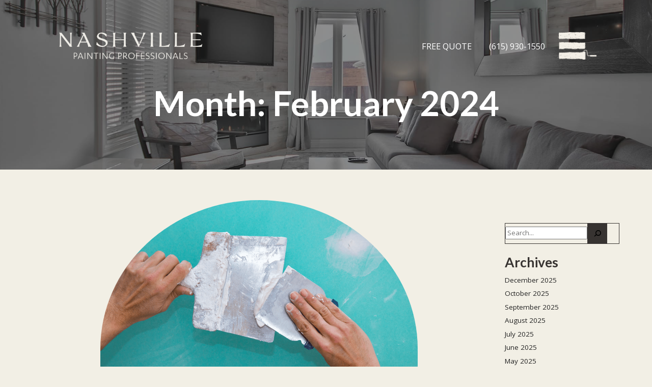

--- FILE ---
content_type: text/html; charset=UTF-8
request_url: https://nashvillepaintingprofessionals.com/2024/02/
body_size: 12055
content:
<!DOCTYPE html>
<html lang="en-US">
  <head>
      <meta name="sitelock-site-verification" content="1137" />
      <!-- Google tag (gtag.js) -->
<script async src="https://www.googletagmanager.com/gtag/js?id=G-KMET0PMYC1"></script>
<script>
  window.dataLayer = window.dataLayer || [];
  function gtag(){dataLayer.push(arguments);}
  gtag('js', new Date());

  gtag('config', 'G-KMET0PMYC1');
</script>
	      <meta name="viewport" content="width=device-width, initial-scale=1">
    <meta charset="UTF-8">
    <link rel="shortcut icon" type="image/x-icon" href="https://nashvillepaintingprofessionals.com">
    <link rel="apple-touch-icon" href="https://nashvillepaintingprofessionals.com"/>
    <script src="https://kit.fontawesome.com/f3014e66a4.js" crossorigin="anonymous"></script>
    <meta name='robots' content='noindex, follow' />

            <script data-no-defer="1" data-ezscrex="false" data-cfasync="false" data-pagespeed-no-defer data-cookieconsent="ignore">
                var ctPublicFunctions = {"_ajax_nonce":"b757333681","_rest_nonce":"3db177ba55","_ajax_url":"\/wp-admin\/admin-ajax.php","_rest_url":"https:\/\/nashvillepaintingprofessionals.com\/wp-json\/","data__cookies_type":"none","data__ajax_type":"rest","data__bot_detector_enabled":1,"data__frontend_data_log_enabled":1,"cookiePrefix":"","wprocket_detected":false,"host_url":"nashvillepaintingprofessionals.com","text__ee_click_to_select":"Click to select the whole data","text__ee_original_email":"The complete one is","text__ee_got_it":"Got it","text__ee_blocked":"Blocked","text__ee_cannot_connect":"Cannot connect","text__ee_cannot_decode":"Can not decode email. Unknown reason","text__ee_email_decoder":"CleanTalk email decoder","text__ee_wait_for_decoding":"The magic is on the way!","text__ee_decoding_process":"Please wait a few seconds while we decode the contact data."}
            </script>
        
            <script data-no-defer="1" data-ezscrex="false" data-cfasync="false" data-pagespeed-no-defer data-cookieconsent="ignore">
                var ctPublic = {"_ajax_nonce":"b757333681","settings__forms__check_internal":0,"settings__forms__check_external":0,"settings__forms__force_protection":0,"settings__forms__search_test":1,"settings__forms__wc_add_to_cart":0,"settings__data__bot_detector_enabled":1,"settings__sfw__anti_crawler":0,"blog_home":"https:\/\/nashvillepaintingprofessionals.com\/","pixel__setting":"3","pixel__enabled":true,"pixel__url":"https:\/\/moderate9-v4.cleantalk.org\/pixel\/2987c5a7ff9a84e262bab661e1075c6d.gif","data__email_check_before_post":1,"data__email_check_exist_post":0,"data__cookies_type":"none","data__key_is_ok":true,"data__visible_fields_required":true,"wl_brandname":"Anti-Spam by CleanTalk","wl_brandname_short":"CleanTalk","ct_checkjs_key":"af1c2bd1ba325f257d6657fd6bb84d640c4738cf4b051986ee068e993923c849","emailEncoderPassKey":"db083931ac152d38728dbb80aac9fc47","bot_detector_forms_excluded":"W10=","advancedCacheExists":true,"varnishCacheExists":false,"wc_ajax_add_to_cart":false}
            </script>
        
	<!-- This site is optimized with the Yoast SEO plugin v26.6 - https://yoast.com/wordpress/plugins/seo/ -->
	<title>February 2024 | Nashville Painting Professionals</title>
	<meta property="og:locale" content="en_US" />
	<meta property="og:type" content="website" />
	<meta property="og:title" content="February 2024 | Nashville Painting Professionals" />
	<meta property="og:url" content="https://nashvillepaintingprofessionals.com/2024/02/" />
	<meta property="og:site_name" content="Nashville Painting Professionals" />
	<meta property="og:image" content="https://nashvillepaintingprofessionals.com/wp-content/uploads/2023/08/IMG-ABOUT-LOGO.png" />
	<meta property="og:image:width" content="733" />
	<meta property="og:image:height" content="135" />
	<meta property="og:image:type" content="image/png" />
	<meta name="twitter:card" content="summary_large_image" />
	<script type="application/ld+json" class="yoast-schema-graph">{"@context":"https://schema.org","@graph":[{"@type":"CollectionPage","@id":"https://nashvillepaintingprofessionals.com/2024/02/","url":"https://nashvillepaintingprofessionals.com/2024/02/","name":"February 2024 | Nashville Painting Professionals","isPartOf":{"@id":"https://nashvillepaintingprofessionals.com/#website"},"primaryImageOfPage":{"@id":"https://nashvillepaintingprofessionals.com/2024/02/#primaryimage"},"image":{"@id":"https://nashvillepaintingprofessionals.com/2024/02/#primaryimage"},"thumbnailUrl":"https://nashvillepaintingprofessionals.com/wp-content/uploads/2024/02/Top-Tips-for-a-Successful-Drywall-Repair-Project-in-Nashville.png","breadcrumb":{"@id":"https://nashvillepaintingprofessionals.com/2024/02/#breadcrumb"},"inLanguage":"en-US"},{"@type":"ImageObject","inLanguage":"en-US","@id":"https://nashvillepaintingprofessionals.com/2024/02/#primaryimage","url":"https://nashvillepaintingprofessionals.com/wp-content/uploads/2024/02/Top-Tips-for-a-Successful-Drywall-Repair-Project-in-Nashville.png","contentUrl":"https://nashvillepaintingprofessionals.com/wp-content/uploads/2024/02/Top-Tips-for-a-Successful-Drywall-Repair-Project-in-Nashville.png","width":2560,"height":1707},{"@type":"BreadcrumbList","@id":"https://nashvillepaintingprofessionals.com/2024/02/#breadcrumb","itemListElement":[{"@type":"ListItem","position":1,"name":"Home","item":"https://nashvillepaintingprofessionals.com/"},{"@type":"ListItem","position":2,"name":"Archives for February 2024"}]},{"@type":"WebSite","@id":"https://nashvillepaintingprofessionals.com/#website","url":"https://nashvillepaintingprofessionals.com/","name":"Nashville Painting Professionals","description":"Commercial &amp; Residential Painting Company in Nashville - Best Painters","publisher":{"@id":"https://nashvillepaintingprofessionals.com/#organization"},"potentialAction":[{"@type":"SearchAction","target":{"@type":"EntryPoint","urlTemplate":"https://nashvillepaintingprofessionals.com/?s={search_term_string}"},"query-input":{"@type":"PropertyValueSpecification","valueRequired":true,"valueName":"search_term_string"}}],"inLanguage":"en-US"},{"@type":"Organization","@id":"https://nashvillepaintingprofessionals.com/#organization","name":"Nashville Painting Professionals - Painting Company","url":"https://nashvillepaintingprofessionals.com/","logo":{"@type":"ImageObject","inLanguage":"en-US","@id":"https://nashvillepaintingprofessionals.com/#/schema/logo/image/","url":"https://nashvillepaintingprofessionals.com/wp-content/uploads/2023/08/IMG-ABOUT-LOGO.png","contentUrl":"https://nashvillepaintingprofessionals.com/wp-content/uploads/2023/08/IMG-ABOUT-LOGO.png","width":733,"height":135,"caption":"Nashville Painting Professionals - Painting Company"},"image":{"@id":"https://nashvillepaintingprofessionals.com/#/schema/logo/image/"},"sameAs":["https://www.facebook.com/tnpaintingprofessionals/"]}]}</script>
	<!-- / Yoast SEO plugin. -->


<link rel='dns-prefetch' href='//fd.cleantalk.org' />
<style id='wp-img-auto-sizes-contain-inline-css' type='text/css'>
img:is([sizes=auto i],[sizes^="auto," i]){contain-intrinsic-size:3000px 1500px}
/*# sourceURL=wp-img-auto-sizes-contain-inline-css */
</style>
<style id='wp-emoji-styles-inline-css' type='text/css'>

	img.wp-smiley, img.emoji {
		display: inline !important;
		border: none !important;
		box-shadow: none !important;
		height: 1em !important;
		width: 1em !important;
		margin: 0 0.07em !important;
		vertical-align: -0.1em !important;
		background: none !important;
		padding: 0 !important;
	}
/*# sourceURL=wp-emoji-styles-inline-css */
</style>
<style id='wp-block-library-inline-css' type='text/css'>
:root{--wp-block-synced-color:#7a00df;--wp-block-synced-color--rgb:122,0,223;--wp-bound-block-color:var(--wp-block-synced-color);--wp-editor-canvas-background:#ddd;--wp-admin-theme-color:#007cba;--wp-admin-theme-color--rgb:0,124,186;--wp-admin-theme-color-darker-10:#006ba1;--wp-admin-theme-color-darker-10--rgb:0,107,160.5;--wp-admin-theme-color-darker-20:#005a87;--wp-admin-theme-color-darker-20--rgb:0,90,135;--wp-admin-border-width-focus:2px}@media (min-resolution:192dpi){:root{--wp-admin-border-width-focus:1.5px}}.wp-element-button{cursor:pointer}:root .has-very-light-gray-background-color{background-color:#eee}:root .has-very-dark-gray-background-color{background-color:#313131}:root .has-very-light-gray-color{color:#eee}:root .has-very-dark-gray-color{color:#313131}:root .has-vivid-green-cyan-to-vivid-cyan-blue-gradient-background{background:linear-gradient(135deg,#00d084,#0693e3)}:root .has-purple-crush-gradient-background{background:linear-gradient(135deg,#34e2e4,#4721fb 50%,#ab1dfe)}:root .has-hazy-dawn-gradient-background{background:linear-gradient(135deg,#faaca8,#dad0ec)}:root .has-subdued-olive-gradient-background{background:linear-gradient(135deg,#fafae1,#67a671)}:root .has-atomic-cream-gradient-background{background:linear-gradient(135deg,#fdd79a,#004a59)}:root .has-nightshade-gradient-background{background:linear-gradient(135deg,#330968,#31cdcf)}:root .has-midnight-gradient-background{background:linear-gradient(135deg,#020381,#2874fc)}:root{--wp--preset--font-size--normal:16px;--wp--preset--font-size--huge:42px}.has-regular-font-size{font-size:1em}.has-larger-font-size{font-size:2.625em}.has-normal-font-size{font-size:var(--wp--preset--font-size--normal)}.has-huge-font-size{font-size:var(--wp--preset--font-size--huge)}.has-text-align-center{text-align:center}.has-text-align-left{text-align:left}.has-text-align-right{text-align:right}.has-fit-text{white-space:nowrap!important}#end-resizable-editor-section{display:none}.aligncenter{clear:both}.items-justified-left{justify-content:flex-start}.items-justified-center{justify-content:center}.items-justified-right{justify-content:flex-end}.items-justified-space-between{justify-content:space-between}.screen-reader-text{border:0;clip-path:inset(50%);height:1px;margin:-1px;overflow:hidden;padding:0;position:absolute;width:1px;word-wrap:normal!important}.screen-reader-text:focus{background-color:#ddd;clip-path:none;color:#444;display:block;font-size:1em;height:auto;left:5px;line-height:normal;padding:15px 23px 14px;text-decoration:none;top:5px;width:auto;z-index:100000}html :where(.has-border-color){border-style:solid}html :where([style*=border-top-color]){border-top-style:solid}html :where([style*=border-right-color]){border-right-style:solid}html :where([style*=border-bottom-color]){border-bottom-style:solid}html :where([style*=border-left-color]){border-left-style:solid}html :where([style*=border-width]){border-style:solid}html :where([style*=border-top-width]){border-top-style:solid}html :where([style*=border-right-width]){border-right-style:solid}html :where([style*=border-bottom-width]){border-bottom-style:solid}html :where([style*=border-left-width]){border-left-style:solid}html :where(img[class*=wp-image-]){height:auto;max-width:100%}:where(figure){margin:0 0 1em}html :where(.is-position-sticky){--wp-admin--admin-bar--position-offset:var(--wp-admin--admin-bar--height,0px)}@media screen and (max-width:600px){html :where(.is-position-sticky){--wp-admin--admin-bar--position-offset:0px}}

/*# sourceURL=wp-block-library-inline-css */
</style><style id='wp-block-archives-inline-css' type='text/css'>
.wp-block-archives{box-sizing:border-box}.wp-block-archives-dropdown label{display:block}
/*# sourceURL=https://nashvillepaintingprofessionals.com/wp-includes/blocks/archives/style.min.css */
</style>
<style id='wp-block-categories-inline-css' type='text/css'>
.wp-block-categories{box-sizing:border-box}.wp-block-categories.alignleft{margin-right:2em}.wp-block-categories.alignright{margin-left:2em}.wp-block-categories.wp-block-categories-dropdown.aligncenter{text-align:center}.wp-block-categories .wp-block-categories__label{display:block;width:100%}
/*# sourceURL=https://nashvillepaintingprofessionals.com/wp-includes/blocks/categories/style.min.css */
</style>
<style id='wp-block-heading-inline-css' type='text/css'>
h1:where(.wp-block-heading).has-background,h2:where(.wp-block-heading).has-background,h3:where(.wp-block-heading).has-background,h4:where(.wp-block-heading).has-background,h5:where(.wp-block-heading).has-background,h6:where(.wp-block-heading).has-background{padding:1.25em 2.375em}h1.has-text-align-left[style*=writing-mode]:where([style*=vertical-lr]),h1.has-text-align-right[style*=writing-mode]:where([style*=vertical-rl]),h2.has-text-align-left[style*=writing-mode]:where([style*=vertical-lr]),h2.has-text-align-right[style*=writing-mode]:where([style*=vertical-rl]),h3.has-text-align-left[style*=writing-mode]:where([style*=vertical-lr]),h3.has-text-align-right[style*=writing-mode]:where([style*=vertical-rl]),h4.has-text-align-left[style*=writing-mode]:where([style*=vertical-lr]),h4.has-text-align-right[style*=writing-mode]:where([style*=vertical-rl]),h5.has-text-align-left[style*=writing-mode]:where([style*=vertical-lr]),h5.has-text-align-right[style*=writing-mode]:where([style*=vertical-rl]),h6.has-text-align-left[style*=writing-mode]:where([style*=vertical-lr]),h6.has-text-align-right[style*=writing-mode]:where([style*=vertical-rl]){rotate:180deg}
/*# sourceURL=https://nashvillepaintingprofessionals.com/wp-includes/blocks/heading/style.min.css */
</style>
<style id='wp-block-group-inline-css' type='text/css'>
.wp-block-group{box-sizing:border-box}:where(.wp-block-group.wp-block-group-is-layout-constrained){position:relative}
/*# sourceURL=https://nashvillepaintingprofessionals.com/wp-includes/blocks/group/style.min.css */
</style>
<style id='global-styles-inline-css' type='text/css'>
:root{--wp--preset--aspect-ratio--square: 1;--wp--preset--aspect-ratio--4-3: 4/3;--wp--preset--aspect-ratio--3-4: 3/4;--wp--preset--aspect-ratio--3-2: 3/2;--wp--preset--aspect-ratio--2-3: 2/3;--wp--preset--aspect-ratio--16-9: 16/9;--wp--preset--aspect-ratio--9-16: 9/16;--wp--preset--color--black: #000000;--wp--preset--color--cyan-bluish-gray: #abb8c3;--wp--preset--color--white: #ffffff;--wp--preset--color--pale-pink: #f78da7;--wp--preset--color--vivid-red: #cf2e2e;--wp--preset--color--luminous-vivid-orange: #ff6900;--wp--preset--color--luminous-vivid-amber: #fcb900;--wp--preset--color--light-green-cyan: #7bdcb5;--wp--preset--color--vivid-green-cyan: #00d084;--wp--preset--color--pale-cyan-blue: #8ed1fc;--wp--preset--color--vivid-cyan-blue: #0693e3;--wp--preset--color--vivid-purple: #9b51e0;--wp--preset--gradient--vivid-cyan-blue-to-vivid-purple: linear-gradient(135deg,rgb(6,147,227) 0%,rgb(155,81,224) 100%);--wp--preset--gradient--light-green-cyan-to-vivid-green-cyan: linear-gradient(135deg,rgb(122,220,180) 0%,rgb(0,208,130) 100%);--wp--preset--gradient--luminous-vivid-amber-to-luminous-vivid-orange: linear-gradient(135deg,rgb(252,185,0) 0%,rgb(255,105,0) 100%);--wp--preset--gradient--luminous-vivid-orange-to-vivid-red: linear-gradient(135deg,rgb(255,105,0) 0%,rgb(207,46,46) 100%);--wp--preset--gradient--very-light-gray-to-cyan-bluish-gray: linear-gradient(135deg,rgb(238,238,238) 0%,rgb(169,184,195) 100%);--wp--preset--gradient--cool-to-warm-spectrum: linear-gradient(135deg,rgb(74,234,220) 0%,rgb(151,120,209) 20%,rgb(207,42,186) 40%,rgb(238,44,130) 60%,rgb(251,105,98) 80%,rgb(254,248,76) 100%);--wp--preset--gradient--blush-light-purple: linear-gradient(135deg,rgb(255,206,236) 0%,rgb(152,150,240) 100%);--wp--preset--gradient--blush-bordeaux: linear-gradient(135deg,rgb(254,205,165) 0%,rgb(254,45,45) 50%,rgb(107,0,62) 100%);--wp--preset--gradient--luminous-dusk: linear-gradient(135deg,rgb(255,203,112) 0%,rgb(199,81,192) 50%,rgb(65,88,208) 100%);--wp--preset--gradient--pale-ocean: linear-gradient(135deg,rgb(255,245,203) 0%,rgb(182,227,212) 50%,rgb(51,167,181) 100%);--wp--preset--gradient--electric-grass: linear-gradient(135deg,rgb(202,248,128) 0%,rgb(113,206,126) 100%);--wp--preset--gradient--midnight: linear-gradient(135deg,rgb(2,3,129) 0%,rgb(40,116,252) 100%);--wp--preset--font-size--small: 13px;--wp--preset--font-size--medium: 20px;--wp--preset--font-size--large: 36px;--wp--preset--font-size--x-large: 42px;--wp--preset--spacing--20: 0.44rem;--wp--preset--spacing--30: 0.67rem;--wp--preset--spacing--40: 1rem;--wp--preset--spacing--50: 1.5rem;--wp--preset--spacing--60: 2.25rem;--wp--preset--spacing--70: 3.38rem;--wp--preset--spacing--80: 5.06rem;--wp--preset--shadow--natural: 6px 6px 9px rgba(0, 0, 0, 0.2);--wp--preset--shadow--deep: 12px 12px 50px rgba(0, 0, 0, 0.4);--wp--preset--shadow--sharp: 6px 6px 0px rgba(0, 0, 0, 0.2);--wp--preset--shadow--outlined: 6px 6px 0px -3px rgb(255, 255, 255), 6px 6px rgb(0, 0, 0);--wp--preset--shadow--crisp: 6px 6px 0px rgb(0, 0, 0);}:where(.is-layout-flex){gap: 0.5em;}:where(.is-layout-grid){gap: 0.5em;}body .is-layout-flex{display: flex;}.is-layout-flex{flex-wrap: wrap;align-items: center;}.is-layout-flex > :is(*, div){margin: 0;}body .is-layout-grid{display: grid;}.is-layout-grid > :is(*, div){margin: 0;}:where(.wp-block-columns.is-layout-flex){gap: 2em;}:where(.wp-block-columns.is-layout-grid){gap: 2em;}:where(.wp-block-post-template.is-layout-flex){gap: 1.25em;}:where(.wp-block-post-template.is-layout-grid){gap: 1.25em;}.has-black-color{color: var(--wp--preset--color--black) !important;}.has-cyan-bluish-gray-color{color: var(--wp--preset--color--cyan-bluish-gray) !important;}.has-white-color{color: var(--wp--preset--color--white) !important;}.has-pale-pink-color{color: var(--wp--preset--color--pale-pink) !important;}.has-vivid-red-color{color: var(--wp--preset--color--vivid-red) !important;}.has-luminous-vivid-orange-color{color: var(--wp--preset--color--luminous-vivid-orange) !important;}.has-luminous-vivid-amber-color{color: var(--wp--preset--color--luminous-vivid-amber) !important;}.has-light-green-cyan-color{color: var(--wp--preset--color--light-green-cyan) !important;}.has-vivid-green-cyan-color{color: var(--wp--preset--color--vivid-green-cyan) !important;}.has-pale-cyan-blue-color{color: var(--wp--preset--color--pale-cyan-blue) !important;}.has-vivid-cyan-blue-color{color: var(--wp--preset--color--vivid-cyan-blue) !important;}.has-vivid-purple-color{color: var(--wp--preset--color--vivid-purple) !important;}.has-black-background-color{background-color: var(--wp--preset--color--black) !important;}.has-cyan-bluish-gray-background-color{background-color: var(--wp--preset--color--cyan-bluish-gray) !important;}.has-white-background-color{background-color: var(--wp--preset--color--white) !important;}.has-pale-pink-background-color{background-color: var(--wp--preset--color--pale-pink) !important;}.has-vivid-red-background-color{background-color: var(--wp--preset--color--vivid-red) !important;}.has-luminous-vivid-orange-background-color{background-color: var(--wp--preset--color--luminous-vivid-orange) !important;}.has-luminous-vivid-amber-background-color{background-color: var(--wp--preset--color--luminous-vivid-amber) !important;}.has-light-green-cyan-background-color{background-color: var(--wp--preset--color--light-green-cyan) !important;}.has-vivid-green-cyan-background-color{background-color: var(--wp--preset--color--vivid-green-cyan) !important;}.has-pale-cyan-blue-background-color{background-color: var(--wp--preset--color--pale-cyan-blue) !important;}.has-vivid-cyan-blue-background-color{background-color: var(--wp--preset--color--vivid-cyan-blue) !important;}.has-vivid-purple-background-color{background-color: var(--wp--preset--color--vivid-purple) !important;}.has-black-border-color{border-color: var(--wp--preset--color--black) !important;}.has-cyan-bluish-gray-border-color{border-color: var(--wp--preset--color--cyan-bluish-gray) !important;}.has-white-border-color{border-color: var(--wp--preset--color--white) !important;}.has-pale-pink-border-color{border-color: var(--wp--preset--color--pale-pink) !important;}.has-vivid-red-border-color{border-color: var(--wp--preset--color--vivid-red) !important;}.has-luminous-vivid-orange-border-color{border-color: var(--wp--preset--color--luminous-vivid-orange) !important;}.has-luminous-vivid-amber-border-color{border-color: var(--wp--preset--color--luminous-vivid-amber) !important;}.has-light-green-cyan-border-color{border-color: var(--wp--preset--color--light-green-cyan) !important;}.has-vivid-green-cyan-border-color{border-color: var(--wp--preset--color--vivid-green-cyan) !important;}.has-pale-cyan-blue-border-color{border-color: var(--wp--preset--color--pale-cyan-blue) !important;}.has-vivid-cyan-blue-border-color{border-color: var(--wp--preset--color--vivid-cyan-blue) !important;}.has-vivid-purple-border-color{border-color: var(--wp--preset--color--vivid-purple) !important;}.has-vivid-cyan-blue-to-vivid-purple-gradient-background{background: var(--wp--preset--gradient--vivid-cyan-blue-to-vivid-purple) !important;}.has-light-green-cyan-to-vivid-green-cyan-gradient-background{background: var(--wp--preset--gradient--light-green-cyan-to-vivid-green-cyan) !important;}.has-luminous-vivid-amber-to-luminous-vivid-orange-gradient-background{background: var(--wp--preset--gradient--luminous-vivid-amber-to-luminous-vivid-orange) !important;}.has-luminous-vivid-orange-to-vivid-red-gradient-background{background: var(--wp--preset--gradient--luminous-vivid-orange-to-vivid-red) !important;}.has-very-light-gray-to-cyan-bluish-gray-gradient-background{background: var(--wp--preset--gradient--very-light-gray-to-cyan-bluish-gray) !important;}.has-cool-to-warm-spectrum-gradient-background{background: var(--wp--preset--gradient--cool-to-warm-spectrum) !important;}.has-blush-light-purple-gradient-background{background: var(--wp--preset--gradient--blush-light-purple) !important;}.has-blush-bordeaux-gradient-background{background: var(--wp--preset--gradient--blush-bordeaux) !important;}.has-luminous-dusk-gradient-background{background: var(--wp--preset--gradient--luminous-dusk) !important;}.has-pale-ocean-gradient-background{background: var(--wp--preset--gradient--pale-ocean) !important;}.has-electric-grass-gradient-background{background: var(--wp--preset--gradient--electric-grass) !important;}.has-midnight-gradient-background{background: var(--wp--preset--gradient--midnight) !important;}.has-small-font-size{font-size: var(--wp--preset--font-size--small) !important;}.has-medium-font-size{font-size: var(--wp--preset--font-size--medium) !important;}.has-large-font-size{font-size: var(--wp--preset--font-size--large) !important;}.has-x-large-font-size{font-size: var(--wp--preset--font-size--x-large) !important;}
/*# sourceURL=global-styles-inline-css */
</style>

<style id='classic-theme-styles-inline-css' type='text/css'>
/*! This file is auto-generated */
.wp-block-button__link{color:#fff;background-color:#32373c;border-radius:9999px;box-shadow:none;text-decoration:none;padding:calc(.667em + 2px) calc(1.333em + 2px);font-size:1.125em}.wp-block-file__button{background:#32373c;color:#fff;text-decoration:none}
/*# sourceURL=/wp-includes/css/classic-themes.min.css */
</style>
<link rel='stylesheet' id='wp-components-css' href='https://nashvillepaintingprofessionals.com/wp-includes/css/dist/components/style.min.css?ver=6.9' type='text/css' media='all' />
<link rel='stylesheet' id='wp-preferences-css' href='https://nashvillepaintingprofessionals.com/wp-includes/css/dist/preferences/style.min.css?ver=6.9' type='text/css' media='all' />
<link rel='stylesheet' id='wp-block-editor-css' href='https://nashvillepaintingprofessionals.com/wp-includes/css/dist/block-editor/style.min.css?ver=6.9' type='text/css' media='all' />
<link rel='stylesheet' id='popup-maker-block-library-style-css' href='https://nashvillepaintingprofessionals.com/wp-content/plugins/popup-maker/dist/packages/block-library-style.css?ver=dbea705cfafe089d65f1' type='text/css' media='all' />
<link rel='stylesheet' id='cleantalk-public-css-css' href='https://nashvillepaintingprofessionals.com/wp-content/plugins/cleantalk-spam-protect/css/cleantalk-public.min.css?ver=6.69.2_1765820583' type='text/css' media='all' />
<link rel='stylesheet' id='cleantalk-email-decoder-css-css' href='https://nashvillepaintingprofessionals.com/wp-content/plugins/cleantalk-spam-protect/css/cleantalk-email-decoder.min.css?ver=6.69.2_1765820583' type='text/css' media='all' />
<link rel='stylesheet' id='extra-css-css' href='https://nashvillepaintingprofessionals.com/wp-content/themes/WSTTheme/compiled/extra-css.min.css?ver=20230808135237' type='text/css' media='all' />
<link rel='stylesheet' id='theme-css-css' href='https://nashvillepaintingprofessionals.com/wp-content/themes/WSTTheme/compiled/styles.min.css?ver=20230808135237' type='text/css' media='all' />
<link rel='stylesheet' id='child-theme-css-css' href='https://nashvillepaintingprofessionals.com/wp-content/themes/WSTTheme-Child/compiled/styles.min.css?ver=20231226145803' type='text/css' media='all' />
<link rel='stylesheet' id='child-extra-css-css' href='https://nashvillepaintingprofessionals.com/wp-content/themes/WSTTheme-Child/compiled/extra-css.min.css?ver=20230808135237' type='text/css' media='all' />
<link rel='stylesheet' id='child-additional-css-css' href='https://nashvillepaintingprofessionals.com/wp-content/themes/WSTTheme-Child/additional-css/additional-stylesheet.css?ver=20251119231555' type='text/css' media='all' />
<script type="text/javascript" src="https://nashvillepaintingprofessionals.com/wp-content/plugins/cleantalk-spam-protect/js/apbct-public-bundle.min.js?ver=6.69.2_1765820583" id="apbct-public-bundle.min-js-js"></script>
<script type="text/javascript" src="https://fd.cleantalk.org/ct-bot-detector-wrapper.js?ver=6.69.2" id="ct_bot_detector-js" defer="defer" data-wp-strategy="defer"></script>
<script type="text/javascript" src="https://nashvillepaintingprofessionals.com/wp-includes/js/jquery/jquery.min.js?ver=3.7.1" id="jquery-core-js"></script>
<script type="text/javascript" src="https://nashvillepaintingprofessionals.com/wp-includes/js/jquery/jquery-migrate.min.js?ver=3.4.1" id="jquery-migrate-js"></script>
<script type="text/javascript" src="https://nashvillepaintingprofessionals.com/wp-content/themes/WSTTheme/compiled/scripts.min.js?ver=20230808135237" id="scripts-js-js"></script>
<script type="text/javascript" src="https://nashvillepaintingprofessionals.com/wp-content/themes/WSTTheme/compiled/extra-scripts.min.js?ver=20230808135237" id="extra-scripts-js-js"></script>
<script type="text/javascript" src="https://nashvillepaintingprofessionals.com/wp-content/themes/WSTTheme-Child/compiled/scripts.min.js?ver=20230823221753" id="child-scripts-js-js"></script>
<script type="text/javascript" src="https://nashvillepaintingprofessionals.com/wp-content/themes/WSTTheme-Child/compiled/extra-scripts.min.js?ver=20230808135237" id="child-extra-scripts-js-js"></script>
<link rel="https://api.w.org/" href="https://nashvillepaintingprofessionals.com/wp-json/" /><link rel="EditURI" type="application/rsd+xml" title="RSD" href="https://nashvillepaintingprofessionals.com/xmlrpc.php?rsd" />
<meta name="generator" content="WordPress 6.9" />
<meta name="cdp-version" content="1.5.0" /><meta name="redi-version" content="1.2.7" /><link rel="icon" href="https://nashvillepaintingprofessionals.com/wp-content/uploads/2023/08/cropped-NP-FAVICON-2-32x32.png" sizes="32x32" />
<link rel="icon" href="https://nashvillepaintingprofessionals.com/wp-content/uploads/2023/08/cropped-NP-FAVICON-2-192x192.png" sizes="192x192" />
<link rel="apple-touch-icon" href="https://nashvillepaintingprofessionals.com/wp-content/uploads/2023/08/cropped-NP-FAVICON-2-180x180.png" />
<meta name="msapplication-TileImage" content="https://nashvillepaintingprofessionals.com/wp-content/uploads/2023/08/cropped-NP-FAVICON-2-270x270.png" />
    <!-- WST's Google tag (gtag.js) -->
<script async src="https://www.googletagmanager.com/gtag/js?id=AW-16713060603"></script>
<script>
  window.dataLayer = window.dataLayer || [];
  function gtag(){dataLayer.push(arguments);}
  gtag('js', new Date());

  gtag('config', 'AW-16713060603');
</script>  </head>
  <body class="archive date wp-theme-WSTTheme wp-child-theme-WSTTheme-Child">
    <header class="wst-header">
      <div class="header">
        <div class="header__logo">
          <a class="header__logo-container" href="https://nashvillepaintingprofessionals.com">
            <img class="logo" src="https://nashvillepaintingprofessionals.com/wp-content/uploads/2023/08/LOGO-NAV.png" alt=""/>
          </a>
        </div> <!-- Header Content & Logo -->
        <nav class="header__nav">
          <div class="menu-main-menu-container"><ul id="menu-main-menu" class="menu wst-menu-class"><li id="menu-item-2944" class="menu-item menu-item-type-post_type menu-item-object-page menu-item-2944"><a href="https://nashvillepaintingprofessionals.com/contact/">FREE QUOTE</a></li>
<li id="menu-item-2851" class="menu-item menu-item-type-custom menu-item-object-custom menu-item-2851"><a href="tel:(615)930-1550">(615) 930-1550</a></li>
</ul></div>        </nav> <!-- Header Navigation -->
        <div class="header__tools">

          <!-- additional desktop header information here, phone, email, cta etc -->
                    <!-- mobile button start -->
          <div class="mobile-button">
            <div class="button-container">
              <img src="https://nashvillepaintingprofessionals.com/wp-content/uploads/2023/08/MENU-ICON.png" alt="">
              <div class="bar1 bar"></div>
              <div class="bar2 bar"></div>
              <div class="bar3 bar"></div>
            </div>
          </div> <!-- end mobile button -->
        </div>
      </div> <!-- end header class -->

      <!-- Mobile Menu -->
      <div class="mobile-menu" id="mobile-menu">
        <div class="mobile-menu__top">
          <a class="mobile-logo-container" href="/">
            <img class="logo" src="https://nashvillepaintingprofessionals.com/wp-content/uploads/2023/08/LOGO-NAV.png" alt="Return to Nashville Painting Professionals Homepage"/>
          </a>
        </div>
        <div class="mobile-menu__middle">
          <nav class="menu-container">
            <div class="menu-mobile-menu-container"><ul id="menu-mobile-menu" class="menu"><li id="menu-item-656" class="menu-item menu-item-type-post_type menu-item-object-page menu-item-home menu-item-656"><a href="https://nashvillepaintingprofessionals.com/">Home</a></li>
<li id="menu-item-1455" class="menu-item menu-item-type-post_type menu-item-object-page menu-item-has-children menu-item-1455"><a href="https://nashvillepaintingprofessionals.com/about-us/">About Us</a>
<ul class="sub-menu">
	<li id="menu-item-1454" class="menu-item menu-item-type-post_type menu-item-object-page menu-item-1454"><a href="https://nashvillepaintingprofessionals.com/our-process/">Our Process</a></li>
</ul>
</li>
<li id="menu-item-1446" class="menu-item menu-item-type-post_type menu-item-object-page menu-item-has-children menu-item-1446"><a href="https://nashvillepaintingprofessionals.com/our-services/">Our Services</a>
<ul class="sub-menu">
	<li id="menu-item-1453" class="menu-item menu-item-type-post_type menu-item-object-page menu-item-1453"><a href="https://nashvillepaintingprofessionals.com/our-services/residential-painting/">Residential Painting</a></li>
	<li id="menu-item-1452" class="menu-item menu-item-type-post_type menu-item-object-page menu-item-1452"><a href="https://nashvillepaintingprofessionals.com/our-services/commercial-painting/">Commercial Painting</a></li>
	<li id="menu-item-3147" class="menu-item menu-item-type-post_type menu-item-object-page menu-item-has-children menu-item-3147"><a href="https://nashvillepaintingprofessionals.com/our-services/interior-painting/">Interior Painting</a>
	<ul class="sub-menu">
		<li id="menu-item-1448" class="menu-item menu-item-type-post_type menu-item-object-page menu-item-1448"><a href="https://nashvillepaintingprofessionals.com/our-services/wallpaper-installation/">Wallpaper Installation</a></li>
		<li id="menu-item-1447" class="menu-item menu-item-type-post_type menu-item-object-page menu-item-1447"><a href="https://nashvillepaintingprofessionals.com/our-services/cabinet-painting/">Cabinet Painting</a></li>
		<li id="menu-item-1450" class="menu-item menu-item-type-post_type menu-item-object-page menu-item-1450"><a href="https://nashvillepaintingprofessionals.com/our-services/drywall-repair/">Drywall Repair</a></li>
		<li id="menu-item-1510" class="menu-item menu-item-type-post_type menu-item-object-page menu-item-1510"><a href="https://nashvillepaintingprofessionals.com/our-services/epoxy-flooring/">Epoxy Flooring</a></li>
	</ul>
</li>
	<li id="menu-item-3146" class="menu-item menu-item-type-post_type menu-item-object-page menu-item-has-children menu-item-3146"><a href="https://nashvillepaintingprofessionals.com/our-services/exterior-painting/">Exterior Painting</a>
	<ul class="sub-menu">
		<li id="menu-item-1451" class="menu-item menu-item-type-post_type menu-item-object-page menu-item-1451"><a href="https://nashvillepaintingprofessionals.com/our-services/stain-and-sealer/">Stain and Sealer</a></li>
		<li id="menu-item-1449" class="menu-item menu-item-type-post_type menu-item-object-page menu-item-1449"><a href="https://nashvillepaintingprofessionals.com/our-services/power-washing/">Power Washing</a></li>
		<li id="menu-item-1509" class="menu-item menu-item-type-post_type menu-item-object-page menu-item-1509"><a href="https://nashvillepaintingprofessionals.com/our-services/parking-lot-striping/">Parking Lot Striping</a></li>
	</ul>
</li>
</ul>
</li>
<li id="menu-item-2918" class="menu-item menu-item-type-post_type menu-item-object-page menu-item-has-children menu-item-2918"><a href="https://nashvillepaintingprofessionals.com/our-service-areas/">Our Service Areas</a>
<ul class="sub-menu">
	<li id="menu-item-3069" class="menu-item menu-item-type-post_type menu-item-object-page menu-item-3069"><a href="https://nashvillepaintingprofessionals.com/nashville-painting/">Nashville, TN</a></li>
	<li id="menu-item-2921" class="menu-item menu-item-type-post_type menu-item-object-page menu-item-2921"><a href="https://nashvillepaintingprofessionals.com/franklin-painting/">Franklin, TN</a></li>
	<li id="menu-item-2919" class="menu-item menu-item-type-post_type menu-item-object-page menu-item-2919"><a href="https://nashvillepaintingprofessionals.com/brentwood-painting/">Brentwood, TN</a></li>
	<li id="menu-item-2920" class="menu-item menu-item-type-post_type menu-item-object-page menu-item-2920"><a href="https://nashvillepaintingprofessionals.com/hendersonville-painting/">Hendersonville, TN</a></li>
</ul>
</li>
<li id="menu-item-1456" class="menu-item menu-item-type-post_type menu-item-object-page menu-item-1456"><a href="https://nashvillepaintingprofessionals.com/gallery/">Gallery</a></li>
<li id="menu-item-814" class="menu-item menu-item-type-post_type menu-item-object-page current_page_parent menu-item-814"><a href="https://nashvillepaintingprofessionals.com/blog/">Blog</a></li>
<li id="menu-item-886" class="menu-item menu-item-type-post_type menu-item-object-page menu-item-886"><a href="https://nashvillepaintingprofessionals.com/contact/">Contact</a></li>
<li id="menu-item-2852" class="menu-item menu-item-type-custom menu-item-object-custom menu-item-2852"><a href="tel:(615)930-1550">(615) 930-1550</a></li>
</ul></div>          </nav>
        </div>
        <div class="mobile-menu__bottom">
                      <div class="mobile-menu__bottom-social">
                                                <a href="https://www.instagram.com/nashvillepaintingprofessionals/" target="_blank" class="social-link"><i class="fab fa-instagram"></i></a>
                                                                  <a href="https://www.facebook.com/nashvillepaintingpros" target="_blank" class="social-link"><i class="fab fa-facebook-f"></i></a>
                                                                  <a href="https://www.linkedin.com/company/tennessee-painting-professionals-llc" target="_blank" class="social-link"><i class="fab fa-linkedin-in"></i></a>
                                            </div><!-- end social-links -->
                  </div>
      </div>

    </header>

    <!-- Search Modal -->
    
    <div class="mobile-overlay"></div>

    <div class="body-container">
<main id="blog-page">




  <div class="child-header" style="background-image: url(https://nashvillepaintingprofessionals.com/wp-content/uploads/2023/08/IMG-GALLERY.jpg);">


  <h1 class="title">Month: <span>February 2024</span></h1>

</div>


<div id="blog-page" class="archive">

  <div class="section-inner xl-con">
    <aside class="blog-sidebar">
      <li id="block-wst-search" class="widget widget_block wst-widget_search wst-widget_search-desktop"><form role="search" method="get" action="https://nashvillepaintingprofessionals.com" class="wp-block-search__button-inside wp-block-search__icon-button wp-block-search"><label for="wp-block-search__input-1" class="wp-block-search__label screen-reader-text">Search</label><div class="wp-block-search__inside-wrapper "><input type="hidden" value="post" name="post_type" id="post_type" /><input type="search" id="wp-block-search__input-1" class="wp-block-search__input " name="s" value="" placeholder="Search..." required=""><button type="submit" class="wp-block-search__button  has-icon" aria-label=""><svg id="search-icon" class="search-icon" viewBox="0 0 24 24" width="24" height="24">
					<path d="M13.5 6C10.5 6 8 8.5 8 11.5c0 1.1.3 2.1.9 3l-3.4 3 1 1.1 3.4-2.9c1 .9 2.2 1.4 3.6 1.4 3 0 5.5-2.5 5.5-5.5C19 8.5 16.5 6 13.5 6zm0 9.5c-2.2 0-4-1.8-4-4s1.8-4 4-4 4 1.8 4 4-1.8 4-4 4z"></path>
				</svg></button></div></form></li>      
      <li id="block-5" class="widget widget_block"><div class="wp-block-group"><div class="wp-block-group__inner-container is-layout-flow wp-block-group-is-layout-flow"><h2 class="wp-block-heading">Archives</h2><ul class="wp-block-archives-list wp-block-archives">	<li><a href='https://nashvillepaintingprofessionals.com/2025/12/'>December 2025</a></li>
	<li><a href='https://nashvillepaintingprofessionals.com/2025/10/'>October 2025</a></li>
	<li><a href='https://nashvillepaintingprofessionals.com/2025/09/'>September 2025</a></li>
	<li><a href='https://nashvillepaintingprofessionals.com/2025/08/'>August 2025</a></li>
	<li><a href='https://nashvillepaintingprofessionals.com/2025/07/'>July 2025</a></li>
	<li><a href='https://nashvillepaintingprofessionals.com/2025/06/'>June 2025</a></li>
	<li><a href='https://nashvillepaintingprofessionals.com/2025/05/'>May 2025</a></li>
	<li><a href='https://nashvillepaintingprofessionals.com/2025/04/'>April 2025</a></li>
	<li><a href='https://nashvillepaintingprofessionals.com/2025/03/'>March 2025</a></li>
	<li><a href='https://nashvillepaintingprofessionals.com/2025/02/'>February 2025</a></li>
	<li><a href='https://nashvillepaintingprofessionals.com/2025/01/'>January 2025</a></li>
	<li><a href='https://nashvillepaintingprofessionals.com/2024/12/'>December 2024</a></li>
	<li><a href='https://nashvillepaintingprofessionals.com/2024/11/'>November 2024</a></li>
	<li><a href='https://nashvillepaintingprofessionals.com/2024/10/'>October 2024</a></li>
	<li><a href='https://nashvillepaintingprofessionals.com/2024/09/'>September 2024</a></li>
	<li><a href='https://nashvillepaintingprofessionals.com/2024/08/'>August 2024</a></li>
	<li><a href='https://nashvillepaintingprofessionals.com/2024/07/'>July 2024</a></li>
	<li><a href='https://nashvillepaintingprofessionals.com/2024/06/'>June 2024</a></li>
	<li><a href='https://nashvillepaintingprofessionals.com/2024/05/'>May 2024</a></li>
	<li><a href='https://nashvillepaintingprofessionals.com/2024/04/'>April 2024</a></li>
	<li><a href='https://nashvillepaintingprofessionals.com/2024/03/'>March 2024</a></li>
	<li><a href='https://nashvillepaintingprofessionals.com/2024/02/' aria-current="page">February 2024</a></li>
	<li><a href='https://nashvillepaintingprofessionals.com/2023/12/'>December 2023</a></li>
	<li><a href='https://nashvillepaintingprofessionals.com/2023/11/'>November 2023</a></li>
	<li><a href='https://nashvillepaintingprofessionals.com/2023/10/'>October 2023</a></li>
	<li><a href='https://nashvillepaintingprofessionals.com/2023/09/'>September 2023</a></li>
	<li><a href='https://nashvillepaintingprofessionals.com/2023/01/'>January 2023</a></li>
	<li><a href='https://nashvillepaintingprofessionals.com/2022/11/'>November 2022</a></li>
	<li><a href='https://nashvillepaintingprofessionals.com/2022/10/'>October 2022</a></li>
	<li><a href='https://nashvillepaintingprofessionals.com/2022/09/'>September 2022</a></li>
	<li><a href='https://nashvillepaintingprofessionals.com/2022/08/'>August 2022</a></li>
	<li><a href='https://nashvillepaintingprofessionals.com/2022/07/'>July 2022</a></li>
	<li><a href='https://nashvillepaintingprofessionals.com/2022/06/'>June 2022</a></li>
	<li><a href='https://nashvillepaintingprofessionals.com/2022/04/'>April 2022</a></li>
	<li><a href='https://nashvillepaintingprofessionals.com/2022/01/'>January 2022</a></li>
	<li><a href='https://nashvillepaintingprofessionals.com/2021/09/'>September 2021</a></li>
	<li><a href='https://nashvillepaintingprofessionals.com/2021/07/'>July 2021</a></li>
</ul></div></div></li>
<li id="block-6" class="widget widget_block"><div class="wp-block-group"><div class="wp-block-group__inner-container is-layout-flow wp-block-group-is-layout-flow"><h2 class="wp-block-heading">Categories</h2><ul class="wp-block-categories-list wp-block-categories">	<li class="cat-item cat-item-1"><a href="https://nashvillepaintingprofessionals.com/category/uncategorized/">Uncategorized</a>
</li>
</ul></div></div></li>
    </aside><!-- end blog-sidebar -->

          <section id="postResults">
                <div class="blog-posts">
                      

<article class="post">
    <a class="post-image-link" href="https://nashvillepaintingprofessionals.com/top-tips-for-a-successful-drywall-repair-project-in-nashville/">
    <picture><source media="(min-width:1025px)" srcset="https://nashvillepaintingprofessionals.com/wp-content/uploads/2024/02/Top-Tips-for-a-Successful-Drywall-Repair-Project-in-Nashville.png"><source media="(min-width:0px)" srcset="https://nashvillepaintingprofessionals.com/wp-content/uploads/2024/02/Top-Tips-for-a-Successful-Drywall-Repair-Project-in-Nashville-768x512.png"><img class="picture-img" src="https://nashvillepaintingprofessionals.com/wp-content/uploads/2024/02/Top-Tips-for-a-Successful-Drywall-Repair-Project-in-Nashville.png" alt="" >
</picture>  </a>
    <div class="post-content">
    <a class="post-title-link" href="https://nashvillepaintingprofessionals.com/top-tips-for-a-successful-drywall-repair-project-in-nashville/"><h4 class="post-title"><span class="title-post-link">Top Tips for a Successful Drywall Repair Project in Nashville</span></h4></a>

    <div class="post-excerpt"><p>Drywall repair projects can be daunting, especially if you're unfamiliar with the process or the area. In Nashville, where the ...</p></div>

    <div class="post-bottom">
      <div class="post-bottom__left">
        <div class="post-date"><span class="date-span">February 19th, 2024</span></div>
        <a href="https://nashvillepaintingprofessionals.com/top-tips-for-a-successful-drywall-repair-project-in-nashville/" class="post-link" aria-label="Read More about Top Tips for a Successful Drywall Repair Project in Nashville"><span>Read More</span></a>
      </div>
      <div class="post-bottom__right">
        <div class="post-meta">  
                      <div class="categories post-category"><span><a href="https://nashvillepaintingprofessionals.com/category/uncategorized/" alt="View all posts in Uncategorized">Uncategorized</a></span></div>        </div>        
      </div>
    </div>
  </div>

</article>
                      

<article class="post">
    <a class="post-image-link" href="https://nashvillepaintingprofessionals.com/5-common-drywall-problems-nashville-homeowners-face-and-how-to-fix-them/">
    <picture><source media="(min-width:1025px)" srcset="https://nashvillepaintingprofessionals.com/wp-content/uploads/2024/02/Nashville-Painting-Professionals-Drywall-Problems.png"><source media="(min-width:0px)" srcset="https://nashvillepaintingprofessionals.com/wp-content/uploads/2024/02/Nashville-Painting-Professionals-Drywall-Problems-768x512.png"><img class="picture-img" src="https://nashvillepaintingprofessionals.com/wp-content/uploads/2024/02/Nashville-Painting-Professionals-Drywall-Problems.png" alt="" >
</picture>  </a>
    <div class="post-content">
    <a class="post-title-link" href="https://nashvillepaintingprofessionals.com/5-common-drywall-problems-nashville-homeowners-face-and-how-to-fix-them/"><h4 class="post-title"><span class="title-post-link">5 Common Drywall Problems Nashville Homeowners Face (and How to Fix Them)</span></h4></a>

    <div class="post-excerpt"><p>Discover solutions to 5 common drywall issues in Nashville homes, learn expert tips for drywall repair in Nashville, and call ...</p></div>

    <div class="post-bottom">
      <div class="post-bottom__left">
        <div class="post-date"><span class="date-span">February 1st, 2024</span></div>
        <a href="https://nashvillepaintingprofessionals.com/5-common-drywall-problems-nashville-homeowners-face-and-how-to-fix-them/" class="post-link" aria-label="Read More about 5 Common Drywall Problems Nashville Homeowners Face (and How to Fix Them)"><span>Read More</span></a>
      </div>
      <div class="post-bottom__right">
        <div class="post-meta">  
                      <div class="categories post-category"><span><a href="https://nashvillepaintingprofessionals.com/category/uncategorized/" alt="View all posts in Uncategorized">Uncategorized</a></span></div>        </div>        
      </div>
    </div>
  </div>

</article>
                  </div><!-- end postResults -->
              </section><!-- end blog-posts -->
    
    <div class="blog-mobile-search">
      <li id="block-wst-search" class="widget widget_block wst-widget_search"><form role="search" method="get" action="https://nashvillepaintingprofessionals.com" class="wp-block-search__button-inside wp-block-search__icon-button wp-block-search"><label for="wp-block-search__input-1" class="wp-block-search__label screen-reader-text">Search</label><div class="wp-block-search__inside-wrapper "><input type="hidden" value="post" name="post_type" id="post_type" /><input type="search" id="wp-block-search__input-1" class="wp-block-search__input " name="s" value="" placeholder="Search..." required=""><button type="submit" class="wp-block-search__button  has-icon" aria-label=""><svg id="search-icon" class="search-icon" viewBox="0 0 24 24" width="24" height="24">
					<path d="M13.5 6C10.5 6 8 8.5 8 11.5c0 1.1.3 2.1.9 3l-3.4 3 1 1.1 3.4-2.9c1 .9 2.2 1.4 3.6 1.4 3 0 5.5-2.5 5.5-5.5C19 8.5 16.5 6 13.5 6zm0 9.5c-2.2 0-4-1.8-4-4s1.8-4 4-4 4 1.8 4 4-1.8 4-4 4z"></path>
				</svg></button></div></form></li>
    </div>

  </div><!-- end section-inner -->
</div><!-- end blog-page -->
  
</main>

            <footer class="footer">
        <section class="footer-top">
          <div class="contact-section">
            <div class="heading">
              <p>CONTACT</p>
            </div><!-- heading -->
            <div class="contact-links">
              <a target="_blank" href="https://www.google.com/maps/dir/?api=1&destination=5016+Centennial+Blvd%2C+Suite+200+%0ANashville%2C+TN+37209"><p>5016 Centennial Blvd, Suite 200<br />
Nashville, TN 37209</p>
</a>
              <a href="tel: (615) 930-1550" target="_blank">(615) 930-1550</a>
			                  
                  <p style="color:#fff;">Follow Us:</p>
                  <div class="contact-container_bottom_left-social-inner">                   
                                                                    <a href="https://www.instagram.com/nashvillepaintingprofessionals/" class="social-link" target="_blank"><i class="fab fa-instagram"></i></a>
                                                                                          <a href="https://www.facebook.com/nashvillepaintingpros" class="social-link" target="_blank"><i class="fab fa-facebook-square"></i></a>
                                                                                          <a href="https://www.linkedin.com/company/tennessee-painting-professionals-llc" class="social-link" target="_blank"><i class="fab fa-linkedin"></i></a>
                                                              </div><!-- end contact-container_bottom_left-social-inner -->               
                          </div>
          </div><!-- end of contact section -->
                      <div class="links-col">
              <div class="heading">
                <p>SERVICES</p>
              </div>
                            <p></p>
              <div class="links">
                <a href="https://nashvillepaintingprofessionals.com/our-services/residential-painting/">Residential Painting</a>
              </div>
                            <p></p>
              <div class="links">
                <a href="https://nashvillepaintingprofessionals.com/our-services/commercial-painting/">Commercial Painting</a>
              </div>
                            <p></p>
              <div class="links">
                <a href="https://nashvillepaintingprofessionals.com/our-services/interior-painting/">Interior Painting </a>
              </div>
                            <p></p>
              <div class="links">
                <a href="https://nashvillepaintingprofessionals.com/our-services/exterior-painting/">Exterior Painting </a>
              </div>
                            <p></p>
              <div class="links">
                <a href="https://nashvillepaintingprofessionals.com/our-services/cabinet-painting/">Cabinet Painting</a>
              </div>
                            <p></p>
              <div class="links">
                <a href="https://nashvillepaintingprofessionals.com/our-services/wallpaper-installation/">Wallpaper Installation</a>
              </div>
                            <p></p>
              <div class="links">
                <a href="https://nashvillepaintingprofessionals.com/our-services/">More Services</a>
              </div>
                          </div>
                    <div class="footer-logo">
            <a href="https://nashvillepaintingprofessionals.com"><img src="https://nashvillepaintingprofessionals.com/wp-content/uploads/2023/08/LOGO-NAV.png" alt="Nashville Painting Professionals Company - Logo Nav"></a>
			  <a class="policy-footer-link" href="https://nashvillepaintingprofessionals.com/professionals-terms-conditions-and-privacy-policy/">Terms & Conditions and Privacy Policy</a>			  
            <div class="footer-buttons">
              <div class="menu-footer-menu-container"><ul id="menu-footer-menu" class="menu wst-menu-class"><li id="menu-item-1445" class="menu-item menu-item-type-post_type menu-item-object-page menu-item-1445"><a href="https://nashvillepaintingprofessionals.com/contact/">FREE ESTIMATE</a></li>
<li id="menu-item-1912" class="menu-item menu-item-type-post_type menu-item-object-page menu-item-1912"><a href="https://nashvillepaintingprofessionals.com/contact/">CONTACT US</a></li>
</ul></div>            </div>
		  </div><!-- end of footer logo -->
            <div class="links-col">
              <link rel="stylesheet" href="https://cdn6.localdatacdn.com/badges/bestprosintown/css/circle_v7.css?v=83119">
              <div id="circle_v7_wrap" class="temporary_shelter" >
                <div id="circle_v7" tabindex="0">
                  <div id="circletype_v7_brand_name" class="autoFontSize" style="font-size: 12.416387021459451px;"><a target="_blank" href="https://www.bestprosintown.com/tn/nashville/nashville-painting-professionals-/" class="ahref_emprty_area">Nashville Painting Professionals</a>
                </div>
                <div class="circle_badge_category" style="font-size: 4.960783708246107px;">painter</div>
                <a target="_blank" href="https://www.bestprosintown.com" id="rewards_link">Bestprosintown</a>
              </div>
            </div>
			<div class="footer-new-logo-wrapper">
				<img class="footer-new-logo npp" src="https://nashvillepaintingprofessionals.com/wp-content/uploads/2025/06/NPP-Social-Media-Images-59.png" alt="" />			
			</div>					
          </div>


          <div class="links-col">
			<div class="footer-new-logo-wrapper">
				<img class="footer-new-logo" src="https://nashvillepaintingprofessionals.com/wp-content/uploads/2025/03/EXP_LOGO.png" alt="" />				
			</div>			 
			<div class="footer-new-logo-wrapper"> 
				<img class="npp" src="https://nashvillepaintingprofessionals.com/wp-content/uploads/2025/12/award-plaque-BR525116-1-1.png" alt="" />		
			</div>			
          </div>
        </section>
        <section class="wst">
		  <p>Horton Group - <a href="https://www.hortongroup.com/web-design" target="_blank">Nashville Web Design</a> &amp; <a href="https://www.hortongroup.com/nashville-seo" target="_blank">SEO Services</a></p>        </section>
        <script type="speculationrules">
{"prefetch":[{"source":"document","where":{"and":[{"href_matches":"/*"},{"not":{"href_matches":["/wp-*.php","/wp-admin/*","/wp-content/uploads/*","/wp-content/*","/wp-content/plugins/*","/wp-content/themes/WSTTheme-Child/*","/wp-content/themes/WSTTheme/*","/*\\?(.+)"]}},{"not":{"selector_matches":"a[rel~=\"nofollow\"]"}},{"not":{"selector_matches":".no-prefetch, .no-prefetch a"}}]},"eagerness":"conservative"}]}
</script>

<!--Start of Tawk.to Script (0.9.2)-->
<script id="tawk-script" type="text/javascript">
var Tawk_API = Tawk_API || {};
var Tawk_LoadStart=new Date();
(function(){
	var s1 = document.createElement( 'script' ),s0=document.getElementsByTagName( 'script' )[0];
	s1.async = true;
	s1.src = 'https://embed.tawk.to/680ba3ecbb1753191a4dd50f/1ipmngkou';
	s1.charset = 'UTF-8';
	s1.setAttribute( 'crossorigin','*' );
	s0.parentNode.insertBefore( s1, s0 );
})();
</script>
<!--End of Tawk.to Script (0.9.2)-->

<script id="wp-emoji-settings" type="application/json">
{"baseUrl":"https://s.w.org/images/core/emoji/17.0.2/72x72/","ext":".png","svgUrl":"https://s.w.org/images/core/emoji/17.0.2/svg/","svgExt":".svg","source":{"concatemoji":"https://nashvillepaintingprofessionals.com/wp-includes/js/wp-emoji-release.min.js?ver=6.9"}}
</script>
<script type="module">
/* <![CDATA[ */
/*! This file is auto-generated */
const a=JSON.parse(document.getElementById("wp-emoji-settings").textContent),o=(window._wpemojiSettings=a,"wpEmojiSettingsSupports"),s=["flag","emoji"];function i(e){try{var t={supportTests:e,timestamp:(new Date).valueOf()};sessionStorage.setItem(o,JSON.stringify(t))}catch(e){}}function c(e,t,n){e.clearRect(0,0,e.canvas.width,e.canvas.height),e.fillText(t,0,0);t=new Uint32Array(e.getImageData(0,0,e.canvas.width,e.canvas.height).data);e.clearRect(0,0,e.canvas.width,e.canvas.height),e.fillText(n,0,0);const a=new Uint32Array(e.getImageData(0,0,e.canvas.width,e.canvas.height).data);return t.every((e,t)=>e===a[t])}function p(e,t){e.clearRect(0,0,e.canvas.width,e.canvas.height),e.fillText(t,0,0);var n=e.getImageData(16,16,1,1);for(let e=0;e<n.data.length;e++)if(0!==n.data[e])return!1;return!0}function u(e,t,n,a){switch(t){case"flag":return n(e,"\ud83c\udff3\ufe0f\u200d\u26a7\ufe0f","\ud83c\udff3\ufe0f\u200b\u26a7\ufe0f")?!1:!n(e,"\ud83c\udde8\ud83c\uddf6","\ud83c\udde8\u200b\ud83c\uddf6")&&!n(e,"\ud83c\udff4\udb40\udc67\udb40\udc62\udb40\udc65\udb40\udc6e\udb40\udc67\udb40\udc7f","\ud83c\udff4\u200b\udb40\udc67\u200b\udb40\udc62\u200b\udb40\udc65\u200b\udb40\udc6e\u200b\udb40\udc67\u200b\udb40\udc7f");case"emoji":return!a(e,"\ud83e\u1fac8")}return!1}function f(e,t,n,a){let r;const o=(r="undefined"!=typeof WorkerGlobalScope&&self instanceof WorkerGlobalScope?new OffscreenCanvas(300,150):document.createElement("canvas")).getContext("2d",{willReadFrequently:!0}),s=(o.textBaseline="top",o.font="600 32px Arial",{});return e.forEach(e=>{s[e]=t(o,e,n,a)}),s}function r(e){var t=document.createElement("script");t.src=e,t.defer=!0,document.head.appendChild(t)}a.supports={everything:!0,everythingExceptFlag:!0},new Promise(t=>{let n=function(){try{var e=JSON.parse(sessionStorage.getItem(o));if("object"==typeof e&&"number"==typeof e.timestamp&&(new Date).valueOf()<e.timestamp+604800&&"object"==typeof e.supportTests)return e.supportTests}catch(e){}return null}();if(!n){if("undefined"!=typeof Worker&&"undefined"!=typeof OffscreenCanvas&&"undefined"!=typeof URL&&URL.createObjectURL&&"undefined"!=typeof Blob)try{var e="postMessage("+f.toString()+"("+[JSON.stringify(s),u.toString(),c.toString(),p.toString()].join(",")+"));",a=new Blob([e],{type:"text/javascript"});const r=new Worker(URL.createObjectURL(a),{name:"wpTestEmojiSupports"});return void(r.onmessage=e=>{i(n=e.data),r.terminate(),t(n)})}catch(e){}i(n=f(s,u,c,p))}t(n)}).then(e=>{for(const n in e)a.supports[n]=e[n],a.supports.everything=a.supports.everything&&a.supports[n],"flag"!==n&&(a.supports.everythingExceptFlag=a.supports.everythingExceptFlag&&a.supports[n]);var t;a.supports.everythingExceptFlag=a.supports.everythingExceptFlag&&!a.supports.flag,a.supports.everything||((t=a.source||{}).concatemoji?r(t.concatemoji):t.wpemoji&&t.twemoji&&(r(t.twemoji),r(t.wpemoji)))});
//# sourceURL=https://nashvillepaintingprofessionals.com/wp-includes/js/wp-emoji-loader.min.js
/* ]]> */
</script>
        <script>
  gtag('config', 'AW-16713060603/G_3bCITR3NYZEPuhtKE-', {
    'phone_conversion_number': '(615) 930-1550'
  });
</script>      </footer>
    </div> <!-- Closing Header Container -->
  </body>
</html>

<!--
Performance optimized by W3 Total Cache. Learn more: https://www.boldgrid.com/w3-total-cache/?utm_source=w3tc&utm_medium=footer_comment&utm_campaign=free_plugin

Page Caching using Disk: Enhanced (SSL caching disabled) 

Served from: nashvillepaintingprofessionals.com @ 2026-01-20 08:16:08 by W3 Total Cache
-->

--- FILE ---
content_type: text/css
request_url: https://nashvillepaintingprofessionals.com/wp-content/themes/WSTTheme-Child/compiled/styles.min.css?ver=20231226145803
body_size: 166545
content:
@import"https://fonts.googleapis.com/css2?family=Lato:ital,wght@0,300;0,400;0,700;1,300;1,400;1,700&family=Open+Sans:ital,wght@0,400;0,500;1,400;1,500&display=swap";.so-panel.widget.widget_sow-editor{margin-bottom:0 !important}.so-widget-sow-editor{width:100%;max-width:119rem;margin:0 auto;padding:6rem 5vw 6rem}@media only screen and (max-width: 768px){.so-widget-sow-editor{padding:4rem 5vw 4rem}}.so-widget-sow-editor .wp-block-gallery{margin-top:4rem;margin-bottom:4rem}@media only screen and (max-width: 768px){.so-widget-sow-editor .wp-block-image figure{float:none;width:100%;margin-top:2rem;margin-left:0;margin-right:0}.so-widget-sow-editor .wp-block-image figure img{width:100%}}.so-widget-sow-editor a:link,.so-widget-sow-editor a:visited,.so-widget-sow-editor a:active{color:#373331;transition:all .25s ease-in-out;text-decoration-thickness:.1rem;text-underline-offset:.2rem}.so-widget-sow-editor a:hover,.so-widget-sow-editor a:focus{color:#fff}.so-widget-sow-editor h1{margin-top:0;margin-bottom:2rem}.so-widget-sow-editor *+h1{margin-top:4rem}.so-widget-sow-editor h2{margin-bottom:3rem}.so-widget-sow-editor *+h2{margin-top:4rem}.so-widget-sow-editor h3{margin-bottom:2rem}.so-widget-sow-editor *+h3{margin-top:4rem}.so-widget-sow-editor h1,.so-widget-sow-editor h2,.so-widget-sow-editor h3{text-transform:none}.so-widget-sow-editor h4{margin-bottom:1rem;font-weight:700}.so-widget-sow-editor h5{margin-top:4rem;margin-bottom:1rem}.so-widget-sow-editor *+h5{margin-top:4rem}.so-widget-sow-editor h6{margin-top:4rem;margin-bottom:1rem}.so-widget-sow-editor *+h6{margin-top:4rem}.so-widget-sow-editor h4,.so-widget-sow-editor h5,.so-widget-sow-editor h6{font-family:"Lato",sans-serif;font-weight:600}.so-widget-sow-editor p+h2,.so-widget-sow-editor p+h3,.so-widget-sow-editor p+h4{margin-top:3rem}.so-widget-sow-editor ul,.so-widget-sow-editor ol{padding-left:3rem;padding-top:1rem;margin-bottom:2rem;margin-top:1rem;text-align:left}.so-widget-sow-editor li{text-align:left}.so-widget-sow-editor li:last-of-type{margin-bottom:0}.so-widget-sow-editor p{font-size:1.8rem}@media only screen and (max-width: 576px){.so-widget-sow-editor p{font-size:16px}}.so-widget-sow-editor blockquote{margin-top:5rem;margin-bottom:5rem;border-left:2rem solid #373331;padding-left:3rem}@media only screen and (max-width: 576px){.so-widget-sow-editor blockquote{border-left:1rem solid #373331}}.so-widget-sow-editor blockquote p{font-family:"Lato",sans-serif;font-size:4.8rem;font-weight:700;line-height:1.1;font-family:"Open Sans",sans-serif;font-weight:300;color:#222;line-height:1.25}@media only screen and (max-width: 1200px){.so-widget-sow-editor blockquote p{font-size:2.125rem}}@media only screen and (max-width: 1024px){.so-widget-sow-editor blockquote p{font-size:2rem}}@media only screen and (max-width: 992px){.so-widget-sow-editor blockquote p{font-size:1.95rem}.so-widget-sow-editor blockquote p br{display:none}}@media only screen and (max-width: 576px){.so-widget-sow-editor blockquote p{line-height:1.3}}.widget-title{font-family:"Lato",sans-serif;font-size:7rem;font-weight:700;line-height:1.1;margin-bottom:3rem;color:#222}@media only screen and (max-width: 992px){.widget-title{font-size:5rem}}.widget_media_video{background:#222;padding:6rem 5vw}@media only screen and (max-width: 576px){.widget_media_video{padding:0}}.widget_media_video .wp-video{width:100%;max-width:100rem;margin:0 auto}.gform_widget{padding:0 5vw;padding-top:4rem;padding-bottom:4rem}.gform_widget .widget-title{margin-bottom:2.25rem}.btn{white-space:normal}.nf-form-cont{padding-top:4rem}.nf-form-cont .nf-form-title{display:flex;justify-content:center;align-items:center;flex-wrap:nowrap;flex-direction:row}.nf-form-cont .nf-form-title h3{display:inline-block;font-weight:700;text-transform:uppercase;padding-bottom:3rem;margin-bottom:3rem;position:relative}@media only screen and (min-width: 769px){.nf-form-cont .nf-form-title h3{font-family:"Lato",sans-serif;font-size:7rem;font-weight:700;line-height:1.1}}@media only screen and (min-width: 769px)and (max-width: 992px){.nf-form-cont .nf-form-title h3{font-size:5rem}}.nf-form-cont .nf-form-title h3::after{content:"";display:block;position:absolute;top:100%;left:50%;right:auto;bottom:auto;width:75%;height:2px}.nf-form-cont .nf-form-title h3::after{background-color:#fff;transform:translate(-50%, -50%)}.nf-form-cont .nf-form-wrap{width:100%;max-width:192rem;margin:0 auto;padding:0 max(3rem, 5vw);max-width:72rem;padding-top:2rem}.nf-form-cont .nf-form-wrap .nf-form-layout .nf-form-content{width:100%;max-width:none;padding:0;margin:0}.nf-field-container .field-wrap .nf-field-label{order:1}.nf-field-container .field-wrap .nf-field-element{order:2}.nf-field-container .field-wrap .nf-field-element input,.nf-field-container .field-wrap .nf-field-element textarea{background-color:#f8f8f8;border-color:#e1e1e1}.nf-field-container .field-wrap .nf-field-element input:focus,.nf-field-container .field-wrap .nf-field-element textarea:focus{background-color:#fff;border-color:#e1e1e1;box-shadow:0px 0px 2px 0px rgba(0,0,0,.2)}.nf-field-container .field-wrap .nf-field-description{order:3}.listselect-container .nf-field .list-select-wrap .nf-field-element select,.listselect-container .nf-field .listcountry-wrap .nf-field-element select,.liststate-container .nf-field .list-select-wrap .nf-field-element select,.liststate-container .nf-field .listcountry-wrap .nf-field-element select,.listcountry-container .nf-field .list-select-wrap .nf-field-element select,.listcountry-container .nf-field .listcountry-wrap .nf-field-element select{background:transparent;border:0;-webkit-appearance:none;-moz-appearance:none;appearance:none;position:relative;z-index:2}.listselect-container .nf-field .list-select-wrap .nf-field-element select:focus,.listselect-container .nf-field .listcountry-wrap .nf-field-element select:focus,.liststate-container .nf-field .list-select-wrap .nf-field-element select:focus,.liststate-container .nf-field .listcountry-wrap .nf-field-element select:focus,.listcountry-container .nf-field .list-select-wrap .nf-field-element select:focus,.listcountry-container .nf-field .listcountry-wrap .nf-field-element select:focus{background-color:transparent;border:none}.listselect-container .nf-field .list-select-wrap .nf-field-element select:focus+div,.listselect-container .nf-field .listcountry-wrap .nf-field-element select:focus+div,.liststate-container .nf-field .list-select-wrap .nf-field-element select:focus+div,.liststate-container .nf-field .listcountry-wrap .nf-field-element select:focus+div,.listcountry-container .nf-field .list-select-wrap .nf-field-element select:focus+div,.listcountry-container .nf-field .listcountry-wrap .nf-field-element select:focus+div{background-color:transparent !important;border-color:#e1e1e1 !important;box-shadow:0px 0px 2px 0px rgba(0,0,0,.2) !important}.listselect-container .nf-field .list-select-wrap .nf-field-element>div,.listselect-container .nf-field .listcountry-wrap .nf-field-element>div,.liststate-container .nf-field .list-select-wrap .nf-field-element>div,.liststate-container .nf-field .listcountry-wrap .nf-field-element>div,.listcountry-container .nf-field .list-select-wrap .nf-field-element>div,.listcountry-container .nf-field .listcountry-wrap .nf-field-element>div{display:block;font-size:1rem;line-height:1rem;margin:0;padding:1rem;top:0;right:0;left:0;bottom:0;width:auto;height:auto;z-index:1;background:#f8f8f8;background-color:#f7f7f7;border:1px solid #e1e1e1;border-radius:0;box-shadow:none;color:#787878;transition:all .5s;position:relative;position:absolute}.listselect-container .nf-field .list-select-wrap .nf-field-element>div::after,.listselect-container .nf-field .listcountry-wrap .nf-field-element>div::after,.liststate-container .nf-field .list-select-wrap .nf-field-element>div::after,.liststate-container .nf-field .listcountry-wrap .nf-field-element>div::after,.listcountry-container .nf-field .list-select-wrap .nf-field-element>div::after,.listcountry-container .nf-field .listcountry-wrap .nf-field-element>div::after{content:"";display:block;position:absolute;top:auto;left:auto;right:-1px;bottom:-1px;width:3rem;height:calc(100% + 2px)}.listselect-container .nf-field .list-select-wrap .nf-field-element>div:focus,.listselect-container .nf-field .listcountry-wrap .nf-field-element>div:focus,.liststate-container .nf-field .list-select-wrap .nf-field-element>div:focus,.liststate-container .nf-field .listcountry-wrap .nf-field-element>div:focus,.listcountry-container .nf-field .list-select-wrap .nf-field-element>div:focus,.listcountry-container .nf-field .listcountry-wrap .nf-field-element>div:focus{background-color:transparent !important;border-color:#e1e1e1 !important;box-shadow:0px 0px 2px 0px rgba(0,0,0,.2) !important}.listselect-container .nf-field .list-select-wrap .nf-field-element>div::after,.listselect-container .nf-field .listcountry-wrap .nf-field-element>div::after,.liststate-container .nf-field .list-select-wrap .nf-field-element>div::after,.liststate-container .nf-field .listcountry-wrap .nf-field-element>div::after,.listcountry-container .nf-field .list-select-wrap .nf-field-element>div::after,.listcountry-container .nf-field .listcountry-wrap .nf-field-element>div::after{content:"\f078";top:auto;left:auto;right:-1px;bottom:-1px;height:calc(100% + 2px);width:3rem;display:flex;justify-content:center;align-items:center;flex-wrap:nowrap;flex-direction:row;font-family:"Font Awesome 5 Pro";font-weight:300;font-size:1.5rem}.nf-field-container.submit-container .submit-wrap .nf-field-element{width:100%;display:flex;justify-content:flex-end;align-items:center;flex-wrap:nowrap;flex-direction:row}@media only screen and (max-width: 576px){.nf-field-container.submit-container .submit-wrap .nf-field-element{justify-content:center}}.nf-field-container.submit-container .submit-wrap .nf-field-element .nf-element{padding:.75rem 5rem;width:auto;height:auto;font-size:1.5rem;font-weight:700;border-radius:3rem;box-shadow:none}.nf-field-container.submit-container .submit-wrap .nf-field-element .nf-element:hover,.nf-field-container.submit-container .submit-wrap .nf-field-element .nf-element:focus{cursor:pointer}.nf-field-container.lastname-container label{opacity:0}.nf-field-container.lastname-container label .ninja-forms-req-symbol{opacity:0}.city-container .nf-field-label,.liststate-container .nf-field-label,.zip-container .nf-field-label,.listcountry-container .nf-field-label{display:none}.nf-before-form-content .nf-form-fields-required{display:none}.nf-after-form-content .nf-form-errors .nf-error-msg{text-align:center}.nf-mp-header{margin-bottom:2rem}.nf-mp-header>div{width:100%;display:flex;justify-content:flex-start;align-items:flex-start;flex-wrap:wrap;flex-direction:column}.nf-mp-footer{clear:both}.nf-mp-header .nf-progress-container{order:2;margin:0;border-radius:3rem;overflow:hidden}.nf-mp-header .nf-breadcrumbs{order:1;margin:0 !important;padding-left:1.5rem !important}.nf-mp-header .nf-breadcrumbs li.active .nf-breadcrumb{background:transparent}.nf-mp-header .nf-breadcrumbs li .nf-breadcrumb{padding:0;background:transparent}.nf-mp-footer .nf-next-previous .nf-next-item .nf-next,.nf-mp-footer .nf-next-previous .nf-next-item .nf-previous,.nf-mp-footer .nf-next-previous .nf-previous-item .nf-next,.nf-mp-footer .nf-next-previous .nf-previous-item .nf-previous{padding:.5rem 3rem;font-size:1.5rem;font-weight:700;text-transform:uppercase;border-radius:3rem}.nf-mp-footer .nf-next-previous .nf-next-item .nf-next:hover,.nf-mp-footer .nf-next-previous .nf-next-item .nf-previous:hover,.nf-mp-footer .nf-next-previous .nf-previous-item .nf-next:hover,.nf-mp-footer .nf-next-previous .nf-previous-item .nf-previous:hover{cursor:pointer}.body-container{display:flex;align-items:stretch;justify-content:space-between;flex-direction:column;min-height:100vh;overflow:hidden;background-color:#e9e5df}body.is-trident .body-container{display:block}html{scroll-behavior:smooth;font-size:.521vw}@media only screen and (max-width: 1440px){html{font-size:7.5px}}html body{font-size:1.8rem;font-family:"Open Sans",sans-serif}@media only screen and (max-width: 576px){html body{font-size:16px}}html body a{color:#222;text-decoration:none}html body a:hover,html body a:focus{text-decoration:none;color:#222}html body .body-container section{scroll-margin-top:10rem}h1,.h1{font-family:"Lato",sans-serif;font-size:9rem;font-weight:700;line-height:1.1;font-weight:700;letter-spacing:normal}@media only screen and (max-width: 1200px){h1,.h1{font-size:8rem}}@media only screen and (max-width: 1024px){h1,.h1{font-size:7rem}}@media only screen and (max-width: 992px){h1,.h1{font-size:6rem}h1 br,.h1 br{display:none}}@media only screen and (max-width: 768px){h1,.h1{font-size:5rem}}@media only screen and (max-width: 576px){h1,.h1{font-size:3.2rem}}h2,.h2{font-family:"Lato",sans-serif;font-size:7rem;font-weight:700;line-height:1.1;font-weight:700;letter-spacing:normal}@media only screen and (max-width: 992px){h2,.h2{font-size:5rem}}h3,.h3{font-family:"Lato",sans-serif;font-size:6rem;font-weight:700;line-height:1.1;font-weight:700;letter-spacing:normal}@media only screen and (max-width: 992px){h3,.h3{font-size:5rem}h3 br,.h3 br{display:none}}h4,.h4{font-family:"Lato",sans-serif;font-size:4.8rem;font-weight:700;line-height:1.1;font-weight:700;letter-spacing:normal}@media only screen and (max-width: 1200px){h4,.h4{font-size:2.125rem}}@media only screen and (max-width: 1024px){h4,.h4{font-size:2rem}}@media only screen and (max-width: 992px){h4,.h4{font-size:1.95rem}h4 br,.h4 br{display:none}}h5,.h5{font-family:"Lato",sans-serif;font-size:3.6rem;font-weight:700;line-height:1.1;font-weight:700;letter-spacing:normal}@media only screen and (max-width: 992px){h5 br,.h5 br{display:none}}@media only screen and (max-width: 768px){h5,.h5{font-size:2.3rem}}@media only screen and (max-width: 576px){h5,.h5{font-size:2.125rem}}h6,.h6{font-family:"Open Sans",sans-serif;font-size:3rem;font-weight:500;line-height:1.1;font-weight:500;letter-spacing:normal}@media only screen and (max-width: 992px){h6 br,.h6 br{display:none}}@media only screen and (max-width: 576px){h6,.h6{font-size:1.95rem}}b,strong{font-weight:600}ul,ol{padding-left:1.5rem;text-align:left}p,li{font-weight:400;line-height:1.45;font-size:1.8rem}@media only screen and (max-width: 576px){p,li{font-size:16px}}blockquote{border-left:2px solid #373331;padding-left:2rem}blockquote p{color:#373331}img{max-width:100%;height:auto}.half-section{display:flex;justify-content:flex-start;align-items:stretch;flex-wrap:nowrap;flex-direction:row;flex-wrap:wrap}.half-section .half-content{flex-grow:1;flex-shrink:1;flex-basis:47.5%;max-width:47.5%}.half-section .half-image{flex-grow:1;flex-shrink:1;flex-basis:52.5%;max-width:52.5%;background-size:cover;background-position:center center;background-repeat:no-repeat}@media only screen and (max-width: 992px){.half-section .half-image{min-height:18rem}}@media only screen and (max-width: 992px){.half-section .half-content,.half-section .half-image{flex-grow:1;flex-shrink:1;flex-basis:100%;max-width:100%}}.half-section.right_image .half-content{order:0}.half-section.right_image .half-image{order:1}@media only screen and (max-width: 992px){.half-section .half-content,.half-section.right_image .half-content{order:1}.half-section .half-image,.half-section.right_image .half-image{order:0}}.hero.hero-video{position:relative;top:0;left:0;width:100%;-webkit-transform-style:preserve-3d;overflow:hidden}.hero.hero-video video{z-index:-2;width:100%;position:absolute;top:50%;left:50%;height:auto;width:auto;min-width:100%;min-height:100%;transform:translate(-50%, -50%)}@supports((-o-object-fit: cover) or (object-fit: cover)){.hero.hero-video video{-o-object-fit:cover;object-fit:cover;height:auto;width:100%;z-index:-1}}.hero-video-mobile-fallback{display:none;background-size:cover;background-position:center center;background-repeat:no-repeat;height:100%;width:100%}@media only screen and (max-device-width: 1024px){.hero-video video{display:none}.hero-video-mobile-fallback{display:block;position:absolute;top:0;left:0;z-index:-1}}.xs-con{width:100%;max-width:55rem;margin:0 auto;padding:0 max(3rem, 5vw)}.sm-con{width:100%;max-width:75rem;margin:0 auto;padding:0 max(3rem, 5vw)}.md-con{width:100%;max-width:115rem;margin:0 auto;padding:0 max(5vw, 3rem)}.lg-con{width:100%;max-width:154rem;margin:0 auto;padding:0 max(3rem, 5vw)}.xl-con{width:100%;max-width:181rem;margin:0 auto;padding:0 5vw}@media only screen and (max-width: 1024px){.xl-con{padding:0 max(3rem, 5vw)}}.row{margin:0}select::-ms-expand{display:none}.tinymce .wp-block-gallery{margin-top:4rem;margin-bottom:4rem}@media only screen and (max-width: 768px){.tinymce .wp-block-image figure{float:none;width:100%;margin-top:2rem;margin-left:0;margin-right:0}.tinymce .wp-block-image figure img{width:100%}}.tinymce a:link,.tinymce a:visited,.tinymce a:active{color:#373331;transition:all .25s ease-in-out;text-decoration-thickness:.1rem;text-underline-offset:.2rem}.tinymce a:hover,.tinymce a:focus{color:#fff}.tinymce h1{margin-top:0;margin-bottom:2rem}.tinymce *+h1{margin-top:4rem}.tinymce h2{margin-bottom:3rem}.tinymce *+h2{margin-top:4rem}.tinymce h3{margin-bottom:2rem}.tinymce *+h3{margin-top:4rem}.tinymce h1,.tinymce h2,.tinymce h3{text-transform:none}.tinymce h4{margin-bottom:1rem;font-weight:700}.tinymce h5{margin-top:4rem;margin-bottom:1rem}.tinymce *+h5{margin-top:4rem}.tinymce h6{margin-top:4rem;margin-bottom:1rem}.tinymce *+h6{margin-top:4rem}.tinymce h4,.tinymce h5,.tinymce h6{font-family:"Lato",sans-serif;font-weight:600}.tinymce p+h2,.tinymce p+h3,.tinymce p+h4{margin-top:3rem}.tinymce ul,.tinymce ol{padding-left:3rem;padding-top:1rem;margin-bottom:2rem;margin-top:1rem;text-align:left}.tinymce li{text-align:left}.tinymce li:last-of-type{margin-bottom:0}.tinymce p{font-size:1.8rem}@media only screen and (max-width: 576px){.tinymce p{font-size:16px}}.tinymce blockquote{margin-top:5rem;margin-bottom:5rem;border-left:2rem solid #373331;padding-left:3rem}@media only screen and (max-width: 576px){.tinymce blockquote{border-left:1rem solid #373331}}.tinymce blockquote p{font-family:"Lato",sans-serif;font-size:4.8rem;font-weight:700;line-height:1.1;font-family:"Open Sans",sans-serif;font-weight:300;color:#222;line-height:1.25}@media only screen and (max-width: 1200px){.tinymce blockquote p{font-size:2.125rem}}@media only screen and (max-width: 1024px){.tinymce blockquote p{font-size:2rem}}@media only screen and (max-width: 992px){.tinymce blockquote p{font-size:1.95rem}.tinymce blockquote p br{display:none}}@media only screen and (max-width: 576px){.tinymce blockquote p{line-height:1.3}}#home .hero-slider{height:100%;width:100%}#home .slick-list .hero-slide,#home .slick-track .hero-slide{background-size:cover;background-position:center;background-repeat:no-repeat}.slick-dots{z-index:3;display:flex;justify-content:center;align-items:center;flex-wrap:wrap;flex-direction:row;width:auto;list-style:none;padding-left:0}.slick-dots li{display:flex;justify-content:center;align-items:center;flex-wrap:nowrap;flex-direction:row}.slick-dots button{padding:.25rem;margin:0 1rem;height:1.5rem;width:1.5rem;background-color:rgba(255,255,255,.5);color:transparent;border:none}.slick-dots button:focus{outline:none}.slick-dots .slick-active button{background-color:#fff}.slick-arrow{-webkit-appearance:none;-moz-appearance:none;appearance:none;border:0;background-color:transparent;position:absolute;top:50%;transform:translateY(-50%);color:#222;font-size:3.75rem;padding:.5rem;cursor:pointer}.slick-prev{left:0}.slick-next{right:0}.child-header{background-size:cover;background-position:center;background-repeat:no-repeat;display:flex;justify-content:center;align-items:flex-end;flex-wrap:nowrap;flex-direction:row;padding:22rem 5vw 12rem;position:relative;z-index:1}.child-header::before{position:absolute;content:"";top:0;left:0;right:0;bottom:0;background-color:rgba(34,34,34,.5);z-index:-1}.child-header .title{text-align:center;color:#fff}.page-template-contact-php .body-container{overflow:visible}@media only screen and (max-width: 768px){.page-template-contact-php .body-container{overflow:hidden}}#contact .contact-container{padding-top:10rem;padding-bottom:6rem}#contact .contact-container_bottom{display:flex;position:relative;align-items:flex-start}@media only screen and (max-width: 767px){#contact .contact-container_bottom{flex-direction:column}}#contact .contact-container_bottom_left{width:55%;padding-right:3rem;position:sticky;padding-top:20rem;margin-top:-20rem;top:0}@media only screen and (max-width: 1024px){#contact .contact-container_bottom_left{width:50%}}@media only screen and (max-width: 767px){#contact .contact-container_bottom_left{text-align:center;width:100%;padding-right:0;position:relative}}@media only screen and (max-width: 700px){#contact .contact-container_bottom_left{flex-direction:column;margin-bottom:4rem}}#contact .contact-container_bottom_left-phone{margin-bottom:5rem}#contact .contact-container_bottom_left-phone a{font-size:2.2rem;transition:.3s ease-out}#contact .contact-container_bottom_left-phone a:hover,#contact .contact-container_bottom_left-phone a:focus{color:#928e89}@media only screen and (max-width: 400px){#contact .contact-container_bottom_left-phone .email a{font-size:1.8rem}}#contact .contact-container_bottom_left-address{margin-bottom:5rem}@media only screen and (max-width: 767px){#contact .contact-container_bottom_left-address{width:100%;padding:0}}#contact .contact-container_bottom_left-address a{transition:.3s ease-out}#contact .contact-container_bottom_left-address a:hover{color:#928e89}#contact .contact-container_bottom_left-address .locations{padding:0;justify-content:flex-start;flex-wrap:wrap;-moz-column-gap:10rem;column-gap:10rem}#contact .contact-container_bottom_left-address .locations .location{margin-top:3rem}@media only screen and (max-width: 767px){#contact .contact-container_bottom_left-address .locations .location{width:auto}}#contact .contact-container_bottom_left-address .locations .location__phone{color:#222}#contact .contact-container_bottom_left-address .locations .location__phone:hover,#contact .contact-container_bottom_left-address .locations .location__phone:focus{color:#000}#contact .contact-container_bottom_left-address .locations .location__name{font-family:"Lato",sans-serif;font-size:4.8rem;font-weight:700;line-height:1.1}@media only screen and (max-width: 1200px){#contact .contact-container_bottom_left-address .locations .location__name{font-size:2.125rem}}@media only screen and (max-width: 1024px){#contact .contact-container_bottom_left-address .locations .location__name{font-size:2rem}}@media only screen and (max-width: 992px){#contact .contact-container_bottom_left-address .locations .location__name{font-size:1.95rem}#contact .contact-container_bottom_left-address .locations .location__name br{display:none}}#contact .contact-container_bottom_left-hours{margin-bottom:5rem}#contact .contact-container_bottom_left h3{color:#222}#contact .contact-container_bottom_left-social-inner{display:flex}#contact .contact-container_bottom_left-social a,#contact .contact-container_bottom_left-social a:visited,#contact .contact-container_bottom_left-social a:active{transition:.2s;color:#373331;display:flex;align-items:center;justify-content:center;height:2.5rem;width:2.5rem;font-size:2.25rem;margin-right:.5rem}#contact .contact-container_bottom_left-social a:hover,#contact .contact-container_bottom_left-social a:focus{background-color:#fff;color:#928e89}#contact .contact-container_bottom_left-social a:last-of-type{margin-right:0}#contact .contact-container_bottom_right{width:45%}@media only screen and (max-width: 1024px){#contact .contact-container_bottom_right{width:50%}}@media only screen and (max-width: 767px){#contact .contact-container_bottom_right{width:100%}}#contact .contact-container_bottom_right .gform_wrapper{margin-right:0}@media only screen and (max-width: 767px){#contact .contact-container_bottom_right .gform_wrapper{margin-right:auto}}#contact .contact-container_bottom_right .gform_wrapper .gform_validation_errors{border-radius:0;box-shadow:none}#sitemap-template .sitemap-container{background-color:#f2efe5;display:flex;justify-content:flex-start;align-items:flex-start;flex-wrap:wrap;flex-direction:row;padding-top:5rem}#sitemap-template .sitemap-container_left,#sitemap-template .sitemap-container_right{width:100%;padding-bottom:4rem}#sitemap-template .sitemap-container_left h4,#sitemap-template .sitemap-container_right h4{display:block;width:100%;font-weight:800;padding-bottom:.5rem;border-bottom:2px solid rgba(34,34,34,.125);margin-bottom:2rem}#sitemap-template .sitemap-container_left>ul,#sitemap-template .sitemap-container_right>ul{margin-bottom:4rem;vertical-align:text-top;-moz-columns:2;columns:2;padding-left:2.5rem;margin-left:0;list-style-type:square}@media only screen and (max-width: 768px){#sitemap-template .sitemap-container_left>ul,#sitemap-template .sitemap-container_right>ul{-moz-columns:1;columns:1}}#sitemap-template .sitemap-container_left>ul li,#sitemap-template .sitemap-container_right>ul li{margin-bottom:.25rem;margin-right:2rem}#sitemap-template .sitemap-container_left>ul li a.see-all,#sitemap-template .sitemap-container_right>ul li a.see-all{font-weight:600;font-style:italic}#sitemap-template .sitemap-container_left>ul ul,#sitemap-template .sitemap-container_right>ul ul{display:inline-block}#sitemap-template .sitemap-container_left>ul:last-of-type,#sitemap-template .sitemap-container_right>ul:last-of-type{margin-bottom:0}#sitemap-template .sitemap-container_left a,#sitemap-template .sitemap-container_right a{display:inline-table;width:100%;padding-right:1rem;transition:.2s}#sitemap-template .sitemap-container_left a:hover,#sitemap-template .sitemap-container_right a:hover{color:#3c3c3c}@media only screen and (max-width: 768px){#sitemap-template .sitemap-container_right{padding-bottom:0}}.footer{background-color:#373331;padding:8rem 0;border-top:4px solid #f2efe5;padding-bottom:0}@media only screen and (max-width: 992px){.footer{padding:5rem 2rem 0}}.footer .footer-top{display:flex;align-items:flex-start;justify-content:space-evenly}@media only screen and (max-width: 992px){.footer .footer-top{flex-direction:column;gap:4rem;align-items:center;text-align:center}}.footer .footer-top .contact-section{width:20%;text-align:center}@media only screen and (max-width: 992px){.footer .footer-top .contact-section{width:auto}}.footer .footer-top .contact-section .heading p{color:#fff;font-size:3rem}.footer .footer-top .contact-section .contact-links a{color:#fff;transition:.3s ease-out}.footer .footer-top .contact-section .contact-links a:hover{color:#b7af9e}.footer .footer-top .links-col{width:20%;text-align:center}@media only screen and (max-width: 992px){.footer .footer-top .links-col{width:auto}}.footer .footer-top .links-col #circle_v7_wrap{margin:0 auto}.footer .footer-top .links-col .links a{color:#fff;transition:.3s ease-out}.footer .footer-top .links-col .links a:hover{color:#b7af9e}.footer .footer-top .links-col .heading p{font-size:3rem;color:#fff}.footer .footer-top .links-col #circle_v7_wrap{display:flex;align-items:stretch;justify-content:center}@media only screen and (max-width: 992px){.footer .footer-top .links-col #circle_v7_wrap{align-items:center}}.footer .footer-top .links-col #circle_v7_wrap #circle_v7{width:70%;height:70%}.footer .footer-top .footer-logo{padding-top:4rem}.footer .footer-top .footer-logo img{width:42rem}.footer .footer-top .footer-buttons{width:20%}@media only screen and (max-width: 992px){.footer .footer-top .footer-buttons{width:auto}}.footer .footer-top .footer-buttons .menu{display:flex;align-items:center;justify-content:center;gap:1.5rem;flex-direction:column}.footer .footer-top .footer-buttons li{list-style:none;padding:1rem 2rem;border:2px solid #fff;border-radius:3rem;min-width:22rem;text-align:center;transition:.3s ease-out}.footer .footer-top .footer-buttons li:hover{background-color:#b7af9e}.footer .footer-top .footer-buttons li a{color:#fff;font-size:2rem}.footer .wst{color:#fff;padding:5rem 0 1rem}.footer .wst p{font-size:1rem;margin-bottom:0;text-align:center}.footer .wst a{color:#fff;font-size:1rem}header.wst-header{position:fixed;width:100%;top:0;left:0;transition:.25s;z-index:999;background-color:transparent}header.wst-header.active{background:rgba(34,34,34,.8)}header.wst-header.active .header{padding:2rem 13.5rem}@media only screen and (max-width: 1024px){header.wst-header.active .header{padding:1rem 2rem}}header.wst-header.active .header__tools{top:0}header.wst-header .header{display:flex;justify-content:space-between;align-items:center;flex-wrap:nowrap;flex-direction:row;padding:7rem 13.5rem;transition:.3s ease-out}@media only screen and (max-width: 1024px){header.wst-header .header{padding:2rem 2rem}}header.wst-header .header__logo{padding-left:2rem;transition:.25s}@media only screen and (max-width: 576px){header.wst-header .header__logo{width:65%;padding-left:0}}header.wst-header .header__logo-container{height:100%;width:100%}header.wst-header .header__logo-container .logo{max-height:7rem}header.wst-header .header__nav{width:65%}@media only screen and (max-width: 1024px){header.wst-header .header__nav{display:none}}header.wst-header .header__nav .menu{display:flex;justify-content:flex-end;align-items:center;flex-wrap:nowrap;flex-direction:row;padding:0;margin:0;list-style:none}header.wst-header .header__nav .menu .menu-item{margin:0 .25rem}header.wst-header .header__nav .menu .menu-item>a{text-align:center}header.wst-header .header__nav .menu .menu-item a{display:flex;justify-content:center;align-items:center;flex-wrap:nowrap;flex-direction:row;padding:3.5rem 2rem;font-size:2.2rem;color:#fff;transition:all .3s ease-in-out}header.wst-header .header__nav .menu .menu-item a:hover{background-color:#2a2625}header.wst-header .header__nav .menu .menu-item-has-children{position:relative}header.wst-header .header__nav .menu .menu-item-has-children:hover>.sub-menu{opacity:1;pointer-events:auto}header.wst-header .header__nav .menu .menu-item-has-children .sub-menu{opacity:0;pointer-events:none;position:absolute;left:0;top:auto;padding:0;background-color:#1c1a19;transition:all .3s ease-in-out}header.wst-header .header__nav .menu .menu-item-has-children .sub-menu .menu-item{margin:0;list-style:none;min-width:14rem}header.wst-header .header__nav .menu .menu-item-has-children .sub-menu .menu-item a{padding:.5rem 1rem}header.wst-header .header__nav .menu .menu-item-has-children .sub-menu .menu-item a:hover{background-color:#2a2625}header.wst-header .header__nav .menu .menu-item-has-children .sub-menu .sub-menu{left:100%;top:0%;transform:none;bottom:auto}header.wst-header .header__tools{position:relative;top:-5rem;display:flex;justify-content:flex-end;align-items:center;flex-wrap:nowrap;flex-direction:row;width:15%;transition:.3s ease-out}@media only screen and (max-width: 1024px){header.wst-header .header__tools{top:-1.2rem}}header.wst-header .header__tools-search{border:0;background-color:transparent;cursor:pointer;font-size:2rem}@media only screen and (max-width: 1024px){header.wst-header .header__tools-search{font-size:3rem;margin-right:1rem}}header.wst-header .header__tools-search i{color:#fff}header.wst-header .header__tools .mobile-button{padding:1rem;cursor:pointer}header.wst-header .header__tools .mobile-button .bar{display:none}header.wst-header .header__tools .mobile-button .bar.active{display:block}@media only screen and (max-width: 1024px){header.wst-header .header__tools .mobile-button{display:flex;justify-content:center;align-items:center;flex-wrap:nowrap;flex-direction:row}}@media only screen and (max-width: 576px){.is-safari.is-ios .mobile-menu{padding-bottom:15rem}}.mobile-menu{pointer-events:all;position:fixed;padding:2rem 1.5rem 10rem 1.5rem;top:0;left:-1px;width:33rem;height:100vh;transform:translateX(-100%);overflow:auto;background-color:#82816e;color:#fff;text-align:left;transition:.5s;z-index:99999}.mobile-menu__top{margin-bottom:3rem;padding:0;text-align:center}.mobile-menu__top .mobile-logo-container{height:100%;width:100%}.mobile-menu__top .mobile-logo-container .logo{width:25rem;transition:.2s;margin-top:0}.mobile-menu__middle .menu-container{position:relative;padding-bottom:2rem;height:100%;overflow:visible}.mobile-menu__middle .menu-container .menu{display:block;padding:0;margin-bottom:0;list-style:none;list-style-type:none}.mobile-menu__middle .menu-container .menu .menu-item{padding:0;text-align:left;border-bottom:2px solid rgba(255,255,255,.125)}.mobile-menu__middle .menu-container .menu .menu-item a{padding:1rem 0;width:100%;display:block;font-size:2.4rem;font-weight:500;text-transform:uppercase;font-family:"Open Sans",sans-serif;color:#fff;padding-right:1.75rem;transition:all .3s linear}.mobile-menu__middle .menu-container .menu .menu-item a:hover{color:#373331}.mobile-menu__middle .menu-container .menu .menu-item a:focus{font-weight:700}.mobile-menu__middle .menu-container .menu .menu-item:last-of-type{border-bottom:0}.mobile-menu__middle .menu-container .menu .menu-item .sub-menu{padding:0 0 1rem;list-style:none}.mobile-menu__middle .menu-container .menu .menu-item .sub-menu .menu-item{padding:0;border-bottom:1px solid rgba(255,255,255,.125)}.mobile-menu__middle .menu-container .menu .menu-item .sub-menu .menu-item a{text-transform:none;padding:1rem 0;display:block;width:100%;border-bottom:0;color:#fff;text-transform:none;font-size:2rem;transition:all .3s linear}.mobile-menu__middle .menu-container .menu .menu-item .sub-menu .menu-item a:hover{color:#b7af9e}.mobile-menu__middle .menu-container .menu .menu-item .sub-menu .menu-item a:focus{font-weight:700}.mobile-menu__middle .menu-container .menu .menu-item .sub-menu .menu-item:last-of-type{border-bottom:0}.mobile-menu__middle .menu-container .menu .menu-item .sub-menu .menu-item:last-of-type a{border-bottom:0}.mobile-menu__middle .menu-container .menu .menu-item .sub-menu .menu-item-has-children a{width:calc(100% - 5rem)}.mobile-menu__middle .menu-container .menu .menu-item-has-children{position:relative;padding:0}.mobile-menu__middle .menu-container .menu .menu-item-has-children a{width:calc(100% - 5rem)}.mobile-menu__middle .menu-container .menu .menu-item-has-children button.wst-nav-toggle{position:absolute;top:0;right:0;width:5rem;aspect-ratio:1/1;padding:1rem;display:flex;justify-content:center;align-items:center;flex-wrap:nowrap;flex-direction:row;background-color:transparent;font-size:2rem;color:#fff;cursor:pointer;-webkit-appearance:none;-moz-appearance:none;appearance:none;border:none}.mobile-menu__middle .menu-container .menu .menu-item-has-children button.wst-nav-toggle svg,.mobile-menu__middle .menu-container .menu .menu-item-has-children button.wst-nav-toggle i{position:relative;transition:.5s}.mobile-menu__middle .menu-container .menu .menu-item-has-children.toggled>ul{display:block}.mobile-menu__middle .menu-container .menu .menu-item-has-children.toggled>button.wst-nav-toggle svg,.mobile-menu__middle .menu-container .menu .menu-item-has-children.toggled>button.wst-nav-toggle i{transform:rotate(-180deg)}.mobile-menu__bottom-social{display:flex;justify-content:flex-start;align-items:center;flex-wrap:nowrap;flex-direction:row;transition:.3s ease-in-out;margin-bottom:1rem}.mobile-menu__bottom-social a{display:flex;justify-content:center;align-items:center;flex-wrap:nowrap;flex-direction:row;margin:1rem}.mobile-menu__bottom-social a i{font-size:3rem;color:#928e89;transition:.3s ease-in-out}.mobile-menu__bottom-social a i:hover{color:#fff}.mobile-menu.active{transform:translateX(0);box-shadow:-2px 0 10px rgba(0,0,0,.1)}.mobile-menu.active{transform:translateX(0);box-shadow:-2px 0 10px rgba(0,0,0,.1)}.mobile-menu .menu-item-has-children{position:relative;padding:.5rem;text-align:left}.mobile-menu .menu-item-has-children.toggled>ul{display:block}.mobile-menu .menu-item-has-children.toggled>button.wst-nav-toggle svg,.mobile-menu .menu-item-has-children.toggled>button.wst-nav-toggle i{transform:rotate(180deg)}.mobile-menu .menu-item{opacity:0;transform:translateX(-10px);transition-timing-function:ease-out;transition:0s;transition-delay:.2s}.mobile-menu.active .menu-item{opacity:1;transform:translateX(0px);transition:.2s}.mobile-menu.active .menu-item:nth-child(1){transition-delay:0.4666666667s}.mobile-menu.active .menu-item:nth-child(2){transition-delay:0.6333333333s}.mobile-menu.active .menu-item:nth-child(3){transition-delay:0.8s}.mobile-menu.active .menu-item:nth-child(4){transition-delay:0.9666666667s}.mobile-menu.active .menu-item:nth-child(5){transition-delay:1.1333333333s}.mobile-menu.active .menu-item:nth-child(6){transition-delay:1.3s}.mobile-menu.active .menu-item:nth-child(7){transition-delay:1.4666666667s}.mobile-menu.active .menu-item:nth-child(8){transition-delay:1.6333333333s}.mobile-menu.active .menu-item:nth-child(9){transition-delay:1.8s}.mobile-menu.active .menu-item:nth-child(10){transition-delay:1.9666666667s}.mobile-menu.active .menu-item:nth-child(11){transition-delay:2.1333333333s}.mobile-menu.active .menu-item:nth-child(12){transition-delay:2.3s}.mobile-menu.active .menu-item:nth-child(13){transition-delay:2.4666666667s}.mobile-menu.active .menu-item:nth-child(14){transition-delay:2.6333333333s}.mobile-menu.active .menu-item:nth-child(15){transition-delay:2.8s}.mobile-menu.active .menu-item:nth-child(16){transition-delay:2.9666666667s}.mobile-menu.active .menu-item:nth-child(17){transition-delay:3.1333333333s}.mobile-menu.active .menu-item:nth-child(18){transition-delay:3.3s}.mobile-menu.active .menu-item:nth-child(19){transition-delay:3.4666666667s}.mobile-menu.active .menu-item:nth-child(20){transition-delay:3.6333333333s}.mobileScroll{overflow-y:hidden}.mobile-overlay{position:fixed;z-index:998;top:0;left:0;right:0;width:100%;height:100%;background-color:rgba(17,17,17,.85);opacity:0;pointer-events:none;transition:.2s}body.overlay-active .mobile-overlay{opacity:1;pointer-events:auto}body.overlay-active .header__logo{opacity:0}body.overlay-active header.wst-header{background-color:transparent}body.overlay-active .mobile-button{margin-right:4rem}@media only screen and (max-width: 400px){body.overlay-active .mobile-button{margin-right:2rem}}body.overlay-active .mobile-button img{display:none}.bar.active{background-color:#fff;display:block}.bar{background-color:#fff;height:4px;width:4rem;margin-bottom:5px;transition:.25s}.bar:last-child{margin-bottom:0}.bar1.change{-webkit-animation:.25s changeOne forwards;animation:.25s changeOne forwards}.bar1.back{-webkit-animation:.25s backOne forwards;animation:.25s backOne forwards}.bar2.change{opacity:0}.bar3.change{-webkit-animation:.25s changeThree forwards;animation:.25s changeThree forwards}.bar3.back{-webkit-animation:.25s backThree forwards;animation:.25s backThree forwards}@-webkit-keyframes changeOne{0%{transform:none}50%{transform:translateY(9px)}100%{transform:translateY(9px) rotate(-45deg)}}@keyframes changeOne{0%{transform:none}50%{transform:translateY(9px)}100%{transform:translateY(9px) rotate(-45deg)}}@-webkit-keyframes backOne{0%{transform:translateY(9px) rotate(-45deg)}50%{transform:translateY(9px) rotate(0)}100%{transform:translateY(0)}}@keyframes backOne{0%{transform:translateY(9px) rotate(-45deg)}50%{transform:translateY(9px) rotate(0)}100%{transform:translateY(0)}}@-webkit-keyframes changeThree{0%{transform:none}50%{transform:translateY(-9px)}100%{transform:translateY(-9px) rotate(45deg)}}@keyframes changeThree{0%{transform:none}50%{transform:translateY(-9px)}100%{transform:translateY(-9px) rotate(45deg)}}@-webkit-keyframes backThree{0%{transform:translateY(-9px) rotate(45deg)}50%{transform:translateY(-9px) rotate(0)}100%{transform:translateY(0)}}@keyframes backThree{0%{transform:translateY(-9px) rotate(45deg)}50%{transform:translateY(-9px) rotate(0)}100%{transform:translateY(0)}}header .menu li a:focus+ul.sub-menu{display:block;opacity:1 !important}header .menu li:focus-within>ul.sub-menu,header .menu li ul.sub-menu:focus-within,header .menu li ul.sub-menu>li.menu-item-has-children:focus ul.sub-menu{display:block;opacity:1 !important}ul.sub-menu:focus{display:block;opacity:1 !important}.is-edge header .menu li>.sub-menu.js-showElement,.is-trident header .menu li>.sub-menu.js-showElement{display:block}.is-edge header .menu .sub-menu.js-showElement li>.sub-menu.js-showElement,.is-trident header .menu .sub-menu.js-showElement li .sub-menu.js-showElement{display:block}#home .hero{overflow:hidden;display:flex;align-items:center;justify-content:center;position:relative}#home .hero .top-gradient{position:absolute;top:0;left:0;right:0;width:100%;z-index:1;pointer-events:none}#home .hero .top-gradient img{width:100%;height:100%;-o-object-fit:cover;object-fit:cover}#home .hero .bottom-gradient{position:absolute;bottom:0;left:0;right:0;z-index:1;pointer-events:none}#home .hero .bottom-gradient img{width:100%;height:100%;-o-object-fit:cover;object-fit:cover}#home .hero .hero-content{width:100%;position:relative;top:50%;transform:translateY(-50%)}#home .hero .hero-content .text-content{margin-top:-4rem}#home .hero .hero-content .text-content h1{padding:9rem 1rem;color:#fff;text-transform:uppercase;position:relative;z-index:0}#home .hero .hero-content .text-content h1::before{content:"";display:block;background-color:rgba(55,51,49,.41);width:100%;height:100%;position:absolute;top:0;right:0;bottom:0;left:0;z-index:-1}@media only screen and (max-width: 576px){#home .hero .hero-content .text-content h1{padding:4rem 1rem}}#home .hero .hero-content .text-content .cta,#home .hero .hero-content .text-content .form_saved_message .form_saved_message_emailform input[name=gform_send_resume_link_button],.form_saved_message .form_saved_message_emailform #home .hero .hero-content .text-content input[name=gform_send_resume_link_button],#home .hero .hero-content .text-content html .gform_wrapper.gravity-theme .gform_save_link.button,html .gform_wrapper.gravity-theme #home .hero .hero-content .text-content .gform_save_link.button,#home .hero .hero-content .text-content .gform_wrapper.gravity-theme .gform_page_footer .gform_save_link,.gform_wrapper.gravity-theme .gform_page_footer #home .hero .hero-content .text-content .gform_save_link{position:absolute;bottom:-3rem;left:50%;transform:translateX(-50%);margin-top:4rem;font-size:3rem}@media only screen and (max-width: 576px){#home .hero .hero-content .text-content .cta,#home .hero .hero-content .text-content .form_saved_message .form_saved_message_emailform input[name=gform_send_resume_link_button],.form_saved_message .form_saved_message_emailform #home .hero .hero-content .text-content input[name=gform_send_resume_link_button],#home .hero .hero-content .text-content html .gform_wrapper.gravity-theme .gform_save_link.button,html .gform_wrapper.gravity-theme #home .hero .hero-content .text-content .gform_save_link.button,#home .hero .hero-content .text-content .gform_wrapper.gravity-theme .gform_page_footer .gform_save_link,.gform_wrapper.gravity-theme .gform_page_footer #home .hero .hero-content .text-content .gform_save_link{font-size:2rem;padding:.4em .9em;left:unset;transform:none}}#home .hero .estimate{background-color:#373331;position:fixed;right:0;transform:rotate(270deg) translateX(160%);border-top-left-radius:3.9rem;border-top-right-radius:3.9rem;padding:1rem 4rem;transform-origin:bottom right;z-index:5}@media only screen and (max-width: 992px){#home .hero .estimate{display:none}}#home .hero .estimate span{color:#fff;font-size:3rem;transition:.3s ease-out}#home .hero .estimate span:hover{color:#b7af9e}#home .hero-slider-wrapper .hero-slide{height:116rem}@media only screen and (max-width: 992px){#home .hero-slider-wrapper .hero-slide{height:86rem}}@media only screen and (max-width: 768px){#home .hero-slider-wrapper .hero-slide{height:62rem}}@media only screen and (max-width: 576px){#home .hero-slider-wrapper .hero-slide{height:92rem}}#home .hero-slider-wrapper .hero-slide .hero-buttons{position:absolute;bottom:18rem;left:17rem;display:grid;grid-template-columns:repeat(2, 1fr);-moz-column-gap:3rem;column-gap:3rem;z-index:2}@media only screen and (max-width: 1320px){#home .hero-slider-wrapper .hero-slide .hero-buttons{padding-bottom:2rem;position:static;display:flex;align-items:center;justify-content:center;flex-wrap:wrap;bottom:0rem;left:0;width:100%;text-align:center}}#home .hero-slider-wrapper .hero-slide .hero-buttons .theme-button{padding-bottom:2rem;padding-left:2rem;padding-right:2rem}#home .hero-slider-wrapper .hero-slide .hero-buttons .theme-button .cta,#home .hero-slider-wrapper .hero-slide .hero-buttons .theme-button .form_saved_message .form_saved_message_emailform input[name=gform_send_resume_link_button],.form_saved_message .form_saved_message_emailform #home .hero-slider-wrapper .hero-slide .hero-buttons .theme-button input[name=gform_send_resume_link_button],#home .hero-slider-wrapper .hero-slide .hero-buttons .theme-button html .gform_wrapper.gravity-theme .gform_save_link.button,html .gform_wrapper.gravity-theme #home .hero-slider-wrapper .hero-slide .hero-buttons .theme-button .gform_save_link.button,#home .hero-slider-wrapper .hero-slide .hero-buttons .theme-button .gform_wrapper.gravity-theme .gform_page_footer .gform_save_link,.gform_wrapper.gravity-theme .gform_page_footer #home .hero-slider-wrapper .hero-slide .hero-buttons .theme-button .gform_save_link{border-radius:0;transition:.2s;padding-left:3rem;padding-right:3rem}#home .hero-slider-wrapper .hero-slide .hero-buttons .theme-button .cta:hover,#home .hero-slider-wrapper .hero-slide .hero-buttons .theme-button .form_saved_message .form_saved_message_emailform input[name=gform_send_resume_link_button]:hover,.form_saved_message .form_saved_message_emailform #home .hero-slider-wrapper .hero-slide .hero-buttons .theme-button input[name=gform_send_resume_link_button]:hover,#home .hero-slider-wrapper .hero-slide .hero-buttons .theme-button html .gform_wrapper.gravity-theme .gform_save_link.button:hover,html .gform_wrapper.gravity-theme #home .hero-slider-wrapper .hero-slide .hero-buttons .theme-button .gform_save_link.button:hover,#home .hero-slider-wrapper .hero-slide .hero-buttons .theme-button .gform_wrapper.gravity-theme .gform_page_footer .gform_save_link:hover,.gform_wrapper.gravity-theme .gform_page_footer #home .hero-slider-wrapper .hero-slide .hero-buttons .theme-button .gform_save_link:hover{border-radius:2.3rem}#home .hero-slider-wrapper .hero-slide .hero-bg{transform:translateZ(1px);left:0;top:0;height:clamp(36rem, 57vw, 130rem);width:100%;border-bottom-left-radius:16.6rem;border-bottom-right-radius:16.6rem;overflow:hidden}@media only screen and (max-width: 768px){#home .hero-slider-wrapper .hero-slide .hero-bg{border-bottom-left-radius:10.6rem;border-bottom-right-radius:10.6rem}}#home .hero-slider-wrapper .hero-slide .hero-bg::before{position:absolute;content:"";bottom:0;left:0;height:50rem;width:100%;background:linear-gradient(0deg, #f2efe5 15%, transparent)}#home .hero-slider-wrapper .hero-slide .hero-bg img{height:100%;width:100%;-o-object-fit:cover;object-fit:cover}#home .hero-slider-wrapper .hero-slide .hero-bg .hero-content{position:absolute;bottom:6rem;left:40%;text-align:center;display:flex;align-items:center;justify-content:center;transform:translateZ(1px)}@media only screen and (max-width: 1320px){#home .hero-slider-wrapper .hero-slide .hero-bg .hero-content{left:50%;width:100%;transform:translateX(-50%)}}@media only screen and (max-width: 768px){#home .hero-slider-wrapper .hero-slide .hero-bg .hero-content{padding-left:1rem;padding-right:1rem}}#home .hero-slider-wrapper .hero-slide .hero-bg .hero-content p,#home .hero-slider-wrapper .hero-slide .hero-bg .hero-content li,#home .hero-slider-wrapper .hero-slide .hero-bg .hero-content blockquote{max-width:70rem;color:#373331;font-size:2.3rem}#home .hero-slider-wrapper .hero-slide .hero-bg .hero-content h1{color:#fff}#home .hero-slider-wrapper .hero-slide .hero-bg .hero-content .theme-button .cta,#home .hero-slider-wrapper .hero-slide .hero-bg .hero-content .theme-button .form_saved_message .form_saved_message_emailform input[name=gform_send_resume_link_button],.form_saved_message .form_saved_message_emailform #home .hero-slider-wrapper .hero-slide .hero-bg .hero-content .theme-button input[name=gform_send_resume_link_button],#home .hero-slider-wrapper .hero-slide .hero-bg .hero-content .theme-button html .gform_wrapper.gravity-theme .gform_save_link.button,html .gform_wrapper.gravity-theme #home .hero-slider-wrapper .hero-slide .hero-bg .hero-content .theme-button .gform_save_link.button,#home .hero-slider-wrapper .hero-slide .hero-bg .hero-content .theme-button .gform_wrapper.gravity-theme .gform_page_footer .gform_save_link,.gform_wrapper.gravity-theme .gform_page_footer #home .hero-slider-wrapper .hero-slide .hero-bg .hero-content .theme-button .gform_save_link{font-size:3.1rem;padding:1.9rem 3.5rem}#home .hero-slider-wrapper .hero-slide .slick-dots{position:absolute;right:15rem;bottom:10rem}@media only screen and (max-width: 1320px){#home .hero-slider-wrapper .hero-slide .slick-dots{left:50%;bottom:3rem;width:100%;transform:translateX(-50%)}}#home .hero-slider-wrapper .hero-slide .slick-dots button{width:5.5rem;height:.5rem;border-radius:1rem;background:transparent;border:1px solid #373331}#home .hero-slider-wrapper .hero-slide .slick-dots .slick-active button{background-color:#373331}#home.hero.hero-video{position:relative;top:0;left:0;width:100%;-webkit-transform-style:preserve-3d;overflow:hidden}#home.hero.hero-video video{z-index:-2;width:100%;position:absolute;top:50%;left:50%;height:auto;width:auto;min-width:100%;min-height:100%;transform:translate(-50%, -50%)}@supports((-o-object-fit: cover) or (object-fit: cover)){#home.hero.hero-video video{-o-object-fit:cover;object-fit:cover;height:auto;width:100%;z-index:-1}}#home .hero-video-mobile-fallback{display:none;background-size:cover;background-position:center center;background-repeat:no-repeat;height:100%;width:100%}@media only screen and (max-device-width: 1024px){#home .hero-video video{display:none}#home .hero-video-mobile-fallback{display:block;position:absolute;top:0;left:0;z-index:-1}}.wsta{opacity:0;transition-property:opacity,top,right,left}.wsta.fade-up{position:relative;top:4rem;transition-duration:.8s;transition-timing-function:ease-out}.wsta.fade-up.activate{top:0;opacity:1}.wsta.fade-right{position:relative;right:4rem;transition-duration:.8s;transition-timing-function:ease-out}.wsta.fade-right.activate{right:0;opacity:1}.wsta.fade-left{position:relative;left:4rem;transition-duration:.8s;transition-timing-function:ease-out}.wsta.fade-left.activate{left:0;opacity:1}.wsta.fade-in{transition-duration:.8s;transition-timing-function:ease-out}.wsta.fade-in.activate{opacity:1}.wsta.delay1{transition-delay:.2s}.wsta.delay2{transition-delay:.4s}.wsta.delay3{transition-delay:.6s}.wsta.delay4{transition-delay:.8s}.wsta.delay:nth-child(1){transition-delay:0.4666666667s}.wsta.delay:nth-child(2){transition-delay:0.6333333333s}.wsta.delay:nth-child(3){transition-delay:0.8s}.wsta.delay:nth-child(4){transition-delay:0.9666666667s}.wsta.delay:nth-child(5){transition-delay:1.1333333333s}.wsta.delay:nth-child(6){transition-delay:1.3s}.wsta.delay:nth-child(7){transition-delay:1.4666666667s}.wsta.delay:nth-child(8){transition-delay:1.6333333333s}.wsta.delay:nth-child(9){transition-delay:1.8s}.wsta.delay:nth-child(10){transition-delay:1.9666666667s}.wsta.delay:nth-child(11){transition-delay:2.1333333333s}.wsta.delay:nth-child(12){transition-delay:2.3s}.wsta.delay:nth-child(13){transition-delay:2.4666666667s}.wsta.delay:nth-child(14){transition-delay:2.6333333333s}.wsta.delay:nth-child(15){transition-delay:2.8s}.wsta.delay:nth-child(16){transition-delay:2.9666666667s}.wsta.delay:nth-child(17){transition-delay:3.1333333333s}.wsta.delay:nth-child(18){transition-delay:3.3s}.wsta.delay:nth-child(19){transition-delay:3.4666666667s}.wsta.delay:nth-child(20){transition-delay:3.6333333333s}.wstpara{overflow:hidden}article.post{border-bottom:1px solid #222;transition:.2s;padding:0;text-align:left}@media only screen and (max-width: 768px){article.post{max-width:100%;width:100%;flex-direction:column}}article.post .post-date{font-weight:400;font-size:2rem;font-style:italic;margin-bottom:.25rem;color:#6f6f6f}article.post .post-image-link{position:relative;overflow:hidden;width:100%;min-height:60rem;border-radius:160vw 160vw 100% 100%/150vw 150vw 0 0;overflow:hidden;flex-shrink:0;display:block}article.post .post-image-link>img,article.post .post-image-link>picture img{position:absolute;top:50%;left:50%;width:auto;min-width:100%;max-width:150%;height:auto;min-height:100%;max-height:150%;transform:translate(-50%, -50%);z-index:-1}@supports((-o-object-fit: cover) or (object-fit: cover)){article.post .post-image-link>img,article.post .post-image-link>picture img{width:101%;min-width:auto;max-width:none;height:101%;min-height:auto;max-height:none;-o-object-fit:cover;object-fit:cover;-o-object-position:center;object-position:center}}article.post .post-image-link>picture img{z-index:0;max-height:290%;max-width:240%}@media only screen and (max-width: 992px){article.post .post-image-link{min-height:14rem}}@media only screen and (max-width: 768px){article.post .post-image-link{height:0;position:relative;padding-bottom:60%;width:100%;border-right:0;border-bottom:1px solid #222}}article.post .post-content{display:flex;flex-direction:column;padding:1.75rem 0rem;flex-grow:1}@media only screen and (max-width: 768px){article.post .post-content{border-left:0;padding:2.5rem 3rem}}@media only screen and (max-width: 576px){article.post .post-content{padding:2.5rem 2.5rem}}article.post h4.post-title{font-family:"Lato",sans-serif;font-size:6rem;font-weight:700;line-height:1.1;font-family:"Open Sans",sans-serif;text-transform:uppercase;letter-spacing:.025rem;margin-top:1.5rem;margin-bottom:2rem;line-height:1.1;position:relative;display:inline-block}@media only screen and (max-width: 992px){article.post h4.post-title{font-size:5rem}article.post h4.post-title br{display:none}}article.post .post-title-link{transition:all .25s ease-in-out}article.post .post-title-link:hover,article.post .post-title-link:focus{color:#010101}article.post .post-excerpt{font-size:2.2rem;font-weight:300;color:#222;line-height:1.4;padding-bottom:1.5rem;margin-bottom:auto;font-family:"Lato",sans-serif}@media only screen and (max-width: 992px){article.post .post-excerpt{margin-bottom:3rem}}@media only screen and (max-width: 576px){article.post .post-excerpt{margin-bottom:1rem}}article.post .post-bottom{display:flex;align-items:flex-end;justify-content:space-between}@media only screen and (max-width: 576px){article.post .post-bottom{flex-direction:column;align-items:flex-start;justify-content:flex-end}}article.post .post-bottom__right{max-width:50%}@media only screen and (max-width: 576px){article.post .post-bottom__right{max-width:100%}}article.post .post-meta{margin-bottom:0;font-size:1.5rem;font-weight:500;display:inline-block;flex-wrap:wrap;text-transform:uppercase}article.post .post-category{font-weight:400;margin-bottom:0;padding-right:.25rem;display:inline}article.post .post-category a{transition:all .25s ease-in-out}article.post .post-category a,article.post .post-category a:visited,article.post .post-category a:active,article.post .post-category span{font-weight:500;font-size:1.6rem}article.post .post-category a:hover{color:#010101}article.post .post-read-time{white-space:nowrap}article.post .post-link{display:flex;align-items:center;justify-content:flex-start;letter-spacing:.05rem;font-weight:600;font-size:2.25rem;text-transform:uppercase;padding:0;transition:all .25s ease-in-out}@media only screen and (max-width: 576px){article.post .post-link{margin-bottom:2rem}}article.post .post-link span{position:relative;top:2px}article.post a.post-link:hover{color:#010101}article.post a.post-link:hover svg polygon{fill:#373331}article.post .post-bullet{font-size:1.2rem;padding-right:.25rem}@media only screen and (max-width: 767px){article.post-tile .post-link{max-width:40rem;margin:0 auto}}article.post-tile .post-link{min-height:46.5rem;position:relative;display:flex;align-items:flex-end}@media only screen and (max-width: 992px){article.post-tile .post-link{min-height:37.5rem}}article.post-tile .post-image{position:relative;z-index:0;position:relative;overflow:hidden;position:absolute;z-index:-1;height:100%;width:100%}article.post-tile .post-image::before{content:"";display:block;background-color:#222;width:100%;height:100%;position:absolute;top:0;right:0;bottom:0;left:0;z-index:-1}article.post-tile .post-image>img,article.post-tile .post-image>picture img{position:absolute;top:50%;left:50%;width:auto;min-width:100%;max-width:150%;height:auto;min-height:100%;max-height:150%;transform:translate(-50%, -50%);z-index:-1}@supports((-o-object-fit: cover) or (object-fit: cover)){article.post-tile .post-image>img,article.post-tile .post-image>picture img{width:101%;min-width:auto;max-width:none;height:101%;min-height:auto;max-height:none;-o-object-fit:cover;object-fit:cover;-o-object-position:center;object-position:center}}article.post-tile .post-image:before{transition:.2s;z-index:0;opacity:.85;mix-blend-mode:multiply}@media only screen and (max-width: 1024px){article.post-tile .post-image:before{opacity:.65}}article.post-tile .post-excerpt{font-size:1.1rem;line-height:1.3;padding-bottom:1.8rem}@media only screen and (max-width: 1440px){article.post-tile .post-excerpt{font-size:1.1rem}}article.post-tile .post-content{color:#fff;width:100%;padding:12rem 2rem 2rem}article.post-tile .post-title{text-transform:uppercase;font-weight:300;margin-bottom:1rem;line-height:1.1}@media only screen and (min-width: 1200px){article.post-tile .post-title{font-size:2.5rem}}@media only screen and (min-width: 1441px){article.post-tile .post-title{font-size:2.8rem}}article.post-tile .post-link-span{display:flex;align-items:baseline;justify-content:flex-end;transform:translateX(-1rem);opacity:0;transition:.2s;transition-delay:.2s}article.post-tile .post-link-span span{padding-right:.5rem}article.post-tile .post-link-span svg{font-size:2rem}@media only screen and (max-width: 1024px){article.post-tile .post-link-span{transform:translateX(0);opacity:1}}article.post-tile:hover .post-image:before{background-color:#373331;opacity:1}.is-trident article.post-tile:hover .post-image:before{background-color:#222;opacity:.5}article.post-tile:hover .post-content:after{opacity:1;transition:.2s}article.post-tile:hover .post-link-span{opacity:1;transform:translateX(0);transition-delay:.2s}#blog-page article.post-tile .post-link,#search-results article.post-tile .post-link{min-height:37.5rem}.is-trident article.post-tile .post-image picture>img{max-width:270%}.is-trident article.post-tile .post-link{height:46.5rem;flex-direction:column;align-items:stretch}.is-trident article.post-tile .post-content{height:100%;display:flex;flex-direction:column;justify-content:flex-end}.blog,.category,.archive,.search{background-color:#f2efe5}.blog .blog-mobile-search,.category .blog-mobile-search,.archive .blog-mobile-search,.search .blog-mobile-search{display:none}@media only screen and (max-width: 1024px){.blog .blog-mobile-search,.category .blog-mobile-search,.archive .blog-mobile-search,.search .blog-mobile-search{display:block}}.blog .search-posts,.category .search-posts,.archive .search-posts,.search .search-posts{padding-top:8rem}@media only screen and (max-width: 1024px){.blog .search-posts,.category .search-posts,.archive .search-posts,.search .search-posts{padding-top:6rem;text-align:center}}.blog .section-inner,.category .section-inner,.archive .section-inner,.search .section-inner{display:flex;justify-content:flex-start;align-items:stretch;flex-wrap:nowrap;flex-direction:row;flex-direction:column-reverse}@media only screen and (min-width: 1025px){.blog .section-inner,.category .section-inner,.archive .section-inner,.search .section-inner{flex-direction:row-reverse}}.blog .section-inner #postResults,.category .section-inner #postResults,.archive .section-inner #postResults,.search .section-inner #postResults{flex-grow:1}.blog .section-inner .blog-posts,.blog .section-inner .results,.category .section-inner .blog-posts,.category .section-inner .results,.archive .section-inner .blog-posts,.archive .section-inner .results,.search .section-inner .blog-posts,.search .section-inner .results{padding:8rem 0;flex-grow:1;width:70%;margin:0 auto}@media only screen and (max-width: 1024px){.blog .section-inner .blog-posts,.blog .section-inner .results,.category .section-inner .blog-posts,.category .section-inner .results,.archive .section-inner .blog-posts,.archive .section-inner .results,.search .section-inner .blog-posts,.search .section-inner .results{padding-top:6rem;padding-bottom:3rem}}.blog .section-inner .blog-posts article,.blog .section-inner .results article,.category .section-inner .blog-posts article,.category .section-inner .results article,.archive .section-inner .blog-posts article,.archive .section-inner .results article,.search .section-inner .blog-posts article,.search .section-inner .results article{margin-bottom:3rem;transition:.3s ease-out}.blog .section-inner .blog-posts article:hover,.blog .section-inner .results article:hover,.category .section-inner .blog-posts article:hover,.category .section-inner .results article:hover,.archive .section-inner .blog-posts article:hover,.archive .section-inner .results article:hover,.search .section-inner .blog-posts article:hover,.search .section-inner .results article:hover{transform:translateY(-1rem)}.blog .section-inner .no-results,.category .section-inner .no-results,.archive .section-inner .no-results,.search .section-inner .no-results{width:100%;padding:8rem 0 10rem}@media only screen and (max-width: 1024px){.blog .section-inner .no-results,.category .section-inner .no-results,.archive .section-inner .no-results,.search .section-inner .no-results{text-align:center;max-width:75rem;margin:0 auto}}.blog .section-inner .no-results h4,.category .section-inner .no-results h4,.archive .section-inner .no-results h4,.search .section-inner .no-results h4{font-weight:400;text-transform:none;margin-bottom:2rem}#blog-page aside,#search-results aside{flex-grow:1;flex-shrink:0;flex-basis:35rem;max-width:35rem;list-style:none;width:100%;padding:8rem 0 8rem 5rem}@media only screen and (max-width: 1024px){#blog-page aside,#search-results aside{border-top:1px solid #222;margin-top:6rem;flex-grow:1;flex-shrink:0;flex-basis:auto;max-width:none;padding:6rem 0 6rem;display:flex;justify-content:center;align-items:flex-start;flex-wrap:wrap;flex-direction:row;box-shadow:none}}@media only screen and (max-width: 992px){#blog-page aside,#search-results aside{display:flex;justify-content:center;align-items:flex-start;flex-wrap:nowrap;flex-direction:column;width:100%}}#blog-page aside li,#search-results aside li{margin-bottom:1rem}#blog-page aside ul,#search-results aside ul{padding-left:0;list-style:none}#blog-page aside>li,#search-results aside>li{padding:0;color:#222}#blog-page aside>li.widget_search,#search-results aside>li.widget_search{width:100%}#blog-page aside>li.widget_search .wp-block-search.wp-block-search__button-inside .wp-block-search__inside-wrapper,#search-results aside>li.widget_search .wp-block-search.wp-block-search__button-inside .wp-block-search__inside-wrapper{padding:0}#blog-page aside>li.widget_search .wp-block-search.wp-block-search__button-inside .wp-block-search__inside-wrapper .wp-block-search__button,#search-results aside>li.widget_search .wp-block-search.wp-block-search__button-inside .wp-block-search__inside-wrapper .wp-block-search__button{padding:1rem;background-color:#928e89;color:#fff;border:none;transition:.3s}#blog-page aside>li.widget_search .wp-block-search.wp-block-search__button-inside .wp-block-search__inside-wrapper .wp-block-search__button:hover,#search-results aside>li.widget_search .wp-block-search.wp-block-search__button-inside .wp-block-search__inside-wrapper .wp-block-search__button:hover{background-color:#4c4c45}@media only screen and (max-width: 1024px){#blog-page aside>li,#search-results aside>li{display:flex;justify-content:flex-start;align-items:center;flex-wrap:wrap;flex-direction:column}#blog-page aside>li:last-of-type,#search-results aside>li:last-of-type{border-bottom:none}#blog-page aside>li.widget_search,#search-results aside>li.widget_search{width:100%}#blog-page aside>li:not(.widget_search),#search-results aside>li:not(.widget_search){width:33%;text-align:center}}@media only screen and (max-width: 1024px)and (max-width: 992px){#blog-page aside>li:not(.widget_search),#search-results aside>li:not(.widget_search){width:100%}}#blog-page aside>li a,#search-results aside>li a{color:#222;transition:all .25s ease-in-out}#blog-page aside>li a:hover,#blog-page aside>li a:focus,#search-results aside>li a:hover,#search-results aside>li a:focus{color:#928e89}@media only screen and (max-width: 992px){#blog-page aside .search-form,#search-results aside .search-form{width:100%}}#blog-page aside .widget_block,#search-results aside .widget_block{margin-bottom:3rem}@media only screen and (max-width: 1024px){#blog-page aside .wst-widget_search-desktop,#search-results aside .wst-widget_search-desktop{display:none}}#blog-page aside h2,#search-results aside h2{display:inline-block;margin-bottom:.75rem;padding-bottom:.75rem;color:#373331;font-size:3.5rem;font-weight:600;text-transform:capitalize}#blog-page form.search-form,#search-results form.search-form{display:flex;justify-content:flex-end;align-items:stretch;flex-wrap:nowrap;flex-direction:row;border-radius:2rem;position:relative}#blog-page form.search-form input,#search-results form.search-form input{width:100%;height:auto;padding:.75rem 2rem;border:none;margin-right:0;margin-left:0;color:#222;font-size:1rem;appearance:none;-moz-appearance:none;-webkit-appearance:none}#blog-page form.search-form button,#search-results form.search-form button{position:absolute;background-color:transparent;top:0;left:auto;right:0;bottom:0;width:3rem;height:100%;display:flex;justify-content:center;align-items:center;flex-wrap:nowrap;flex-direction:row;border:none;overflow:visible !important;transition:.3s;z-index:1;appearance:none;-moz-appearance:none;-webkit-appearance:none}#blog-page form.search-form button:hover,#search-results form.search-form button:hover{color:#fff;background-color:#928e89;border-color:#928e89;cursor:pointer}.wst-widget_search{list-style-type:none;margin:6rem auto 0;max-width:40rem;width:100%}.wst-widget_search .wp-block-search.wp-block-search__button-inside .wp-block-search__inside-wrapper{padding:0;border:1px solid #373331}.wst-widget_search .wp-block-search.wp-block-search__button-inside .wp-block-search__inside-wrapper .wp-block-search__button{padding:1rem;background-color:#373331;color:#fff;border:none;transition:.3s;margin-left:0}.wst-widget_search .wp-block-search.wp-block-search__button-inside .wp-block-search__inside-wrapper .wp-block-search__button:hover{background-color:#6d6561}#single-post{background-color:#e9e5df;color:#222}#single-post .child-header{padding:20rem 5vw 7rem;min-height:30rem;height:auto}#single-post .child-header .lg-con{max-width:98rem}#single-post .single-post-thumbnail{background-size:cover;background-position:center;background-repeat:no-repeat;border-top-left-radius:20rem;border-top-right-radius:20rem;height:40rem;width:100%;margin-bottom:2rem}#single-post .single-post-thumbnail img{height:auto}@media only screen and (max-width: 992px){#single-post .single-post-thumbnail{height:25rem}}@media only screen and (max-width: 576px){#single-post .single-post-thumbnail{height:20rem}}#single-post .single-post-container{margin-top:10rem;position:relative;overflow:hidden;padding-top:0;padding-bottom:4rem}#single-post .single-post-container .post-image{flex-grow:0;flex-shrink:0;flex-basis:auto;background-size:cover;background-position:center center;background-repeat:no-repeat;height:20rem;margin-right:1rem;margin-bottom:1.35rem}#single-post .single-post-container .post-info{display:flex;flex-wrap:wrap;font-weight:500;border-bottom:2px solid #dedede;padding-bottom:.5rem;font-size:1.25rem;text-transform:uppercase;color:#616161;margin:1rem 0}#single-post .single-post-container .post-info .post-date{text-transform:uppercase}#single-post .single-post-container .post-info .categories{font-weight:600}#single-post .single-post-container .post-info .categories a{font-weight:500;margin-bottom:0;padding-right:0;font-size:1.2rem;text-transform:uppercase}#single-post .single-post-container .post-info .categories a:last-of-type{padding-right:0}#single-post .single-post-container .post-info .categories a:visited,#single-post .single-post-container .post-info .categories a:active{color:#222;font-weight:500}@media only screen and (min-width: 768px){#single-post .single-post-container .post-info{display:flex}#single-post .single-post-container .post-info>span{display:block}}#single-post .single-post-container .post-info span{padding-left:.35rem}#single-post .single-post-container .post-content h2.post-title{font-weight:600}@media only screen and (min-width: 768px){#single-post .single-post-container .post-content{padding-top:2rem}}#single-post .single-post-container .post-content h2{margin-top:2rem;margin-bottom:1rem}#single-post .single-post-container .post-content h1{margin-bottom:1rem}#single-post .single-post-container .post-content h3{margin-top:.75rem}#single-post .single-post-container .post-content h4{margin-top:1rem}#single-post .single-post-container .post-content h5{margin-top:1rem}#single-post .single-post-container .post-content h6{margin-top:1rem;margin-bottom:.5rem}#single-post .single-post-container .post-content h1,#single-post .single-post-container .post-content h2,#single-post .single-post-container .post-content h3,#single-post .single-post-container .post-content h4,#single-post .single-post-container .post-content h5,#single-post .single-post-container .post-content h6{text-transform:none}#single-post .single-post-container .post-content a,#single-post .single-post-container .post-content a:visited,#single-post .single-post-container .post-content a:active{font-weight:600;border-bottom:1px solid}#single-post .single-post-container .post-content a:hover,#single-post .single-post-container .post-content a:focus{border-bottom:1px solid;color:#82816e}#single-post .single-post-container .post-content p,#single-post .single-post-container .post-content li{font-size:18px}.align-left{display:flex;justify-content:flex-start;align-items:center;flex-wrap:nowrap;flex-direction:row;position:relative}.align-center{display:flex;justify-content:center;align-items:center;flex-wrap:nowrap;flex-direction:row;position:relative}.align-right{display:flex;justify-content:flex-end;align-items:center;flex-wrap:nowrap;flex-direction:row;position:relative}.cta,.form_saved_message .form_saved_message_emailform input[name=gform_send_resume_link_button],html .gform_wrapper.gravity-theme .gform_save_link.button,.gform_wrapper.gravity-theme .gform_page_footer .gform_save_link{padding:.4em 1.9em;border-radius:5rem;transition:all .3s;font-weight:500;font-family:"Open Sans",sans-serif;font-size:3.5rem;text-align:center;text-transform:capitalize;position:relative;transition-timing-function:.2s;z-index:1;overflow:hidden;text-decoration:none}@media only screen and (max-width: 768px){.cta,.form_saved_message .form_saved_message_emailform input[name=gform_send_resume_link_button],html .gform_wrapper.gravity-theme .gform_save_link.button,.gform_wrapper.gravity-theme .gform_page_footer .gform_save_link{padding:.4em .9em}}.cta i,.form_saved_message .form_saved_message_emailform input[name=gform_send_resume_link_button] i,html .gform_wrapper.gravity-theme .gform_save_link.button i,.gform_wrapper.gravity-theme .gform_page_footer .gform_save_link i{padding-left:.75rem}.dark a.cta:link,.dark html .gform_wrapper.gravity-theme a.gform_save_link.button:link,html .gform_wrapper.gravity-theme .dark a.gform_save_link.button:link,.dark .gform_wrapper.gravity-theme .gform_page_footer a.gform_save_link:link,.gform_wrapper.gravity-theme .gform_page_footer .dark a.gform_save_link:link,.dark a.cta:visited,.dark html .gform_wrapper.gravity-theme a.gform_save_link.button:visited,html .gform_wrapper.gravity-theme .dark a.gform_save_link.button:visited,.dark .gform_wrapper.gravity-theme .gform_page_footer a.gform_save_link:visited,.gform_wrapper.gravity-theme .gform_page_footer .dark a.gform_save_link:visited,.dark a.cta:active,.dark html .gform_wrapper.gravity-theme a.gform_save_link.button:active,html .gform_wrapper.gravity-theme .dark a.gform_save_link.button:active,.dark .gform_wrapper.gravity-theme .gform_page_footer a.gform_save_link:active,.gform_wrapper.gravity-theme .gform_page_footer .dark a.gform_save_link:active,.dark a.cta:hover,.dark html .gform_wrapper.gravity-theme a.gform_save_link.button:hover,html .gform_wrapper.gravity-theme .dark a.gform_save_link.button:hover,.dark .gform_wrapper.gravity-theme .gform_page_footer a.gform_save_link:hover,.gform_wrapper.gravity-theme .gform_page_footer .dark a.gform_save_link:hover,.dark a.cta:focus,.dark html .gform_wrapper.gravity-theme a.gform_save_link.button:focus,html .gform_wrapper.gravity-theme .dark a.gform_save_link.button:focus,.dark .gform_wrapper.gravity-theme .gform_page_footer a.gform_save_link:focus,.gform_wrapper.gravity-theme .gform_page_footer .dark a.gform_save_link:focus,.light a.cta:link,.light html .gform_wrapper.gravity-theme a.gform_save_link.button:link,html .gform_wrapper.gravity-theme .light a.gform_save_link.button:link,.light .gform_wrapper.gravity-theme .gform_page_footer a.gform_save_link:link,.gform_wrapper.gravity-theme .gform_page_footer .light a.gform_save_link:link,.light a.cta:visited,.light html .gform_wrapper.gravity-theme a.gform_save_link.button:visited,html .gform_wrapper.gravity-theme .light a.gform_save_link.button:visited,.light .gform_wrapper.gravity-theme .gform_page_footer a.gform_save_link:visited,.gform_wrapper.gravity-theme .gform_page_footer .light a.gform_save_link:visited,.light a.cta:active,.light html .gform_wrapper.gravity-theme a.gform_save_link.button:active,html .gform_wrapper.gravity-theme .light a.gform_save_link.button:active,.light .gform_wrapper.gravity-theme .gform_page_footer a.gform_save_link:active,.gform_wrapper.gravity-theme .gform_page_footer .light a.gform_save_link:active,.light a.cta:hover,.light html .gform_wrapper.gravity-theme a.gform_save_link.button:hover,html .gform_wrapper.gravity-theme .light a.gform_save_link.button:hover,.light .gform_wrapper.gravity-theme .gform_page_footer a.gform_save_link:hover,.gform_wrapper.gravity-theme .gform_page_footer .light a.gform_save_link:hover,.light a.cta:focus,.light html .gform_wrapper.gravity-theme a.gform_save_link.button:focus,html .gform_wrapper.gravity-theme .light a.gform_save_link.button:focus,.light .gform_wrapper.gravity-theme .gform_page_footer a.gform_save_link:focus,.gform_wrapper.gravity-theme .gform_page_footer .light a.gform_save_link:focus,.tinymce .dark a.cta:link,.tinymce .dark html .gform_wrapper.gravity-theme a.gform_save_link.button:link,html .gform_wrapper.gravity-theme .tinymce .dark a.gform_save_link.button:link,.tinymce .dark a.cta:visited,.tinymce .dark html .gform_wrapper.gravity-theme a.gform_save_link.button:visited,html .gform_wrapper.gravity-theme .tinymce .dark a.gform_save_link.button:visited,.tinymce .dark a.cta:active,.tinymce .dark html .gform_wrapper.gravity-theme a.gform_save_link.button:active,html .gform_wrapper.gravity-theme .tinymce .dark a.gform_save_link.button:active,.tinymce .dark a.cta:hover,.tinymce .dark html .gform_wrapper.gravity-theme a.gform_save_link.button:hover,html .gform_wrapper.gravity-theme .tinymce .dark a.gform_save_link.button:hover,.tinymce .dark a.cta:focus,.tinymce .dark html .gform_wrapper.gravity-theme a.gform_save_link.button:focus,html .gform_wrapper.gravity-theme .tinymce .dark a.gform_save_link.button:focus,.tinymce .light a.cta:link,.tinymce .light html .gform_wrapper.gravity-theme a.gform_save_link.button:link,html .gform_wrapper.gravity-theme .tinymce .light a.gform_save_link.button:link,.tinymce .light a.cta:visited,.tinymce .light html .gform_wrapper.gravity-theme a.gform_save_link.button:visited,html .gform_wrapper.gravity-theme .tinymce .light a.gform_save_link.button:visited,.tinymce .light a.cta:active,.tinymce .light html .gform_wrapper.gravity-theme a.gform_save_link.button:active,html .gform_wrapper.gravity-theme .tinymce .light a.gform_save_link.button:active,.tinymce .light a.cta:hover,.tinymce .light html .gform_wrapper.gravity-theme a.gform_save_link.button:hover,html .gform_wrapper.gravity-theme .tinymce .light a.gform_save_link.button:hover,.tinymce .light a.cta:focus,.tinymce .light html .gform_wrapper.gravity-theme a.gform_save_link.button:focus,html .gform_wrapper.gravity-theme .tinymce .light a.gform_save_link.button:focus,.dark .tinymce a.cta:link,.dark .tinymce html .gform_wrapper.gravity-theme a.gform_save_link.button:link,html .gform_wrapper.gravity-theme .dark .tinymce a.gform_save_link.button:link,.dark .tinymce a.cta:visited,.dark .tinymce html .gform_wrapper.gravity-theme a.gform_save_link.button:visited,html .gform_wrapper.gravity-theme .dark .tinymce a.gform_save_link.button:visited,.dark .tinymce a.cta:active,.dark .tinymce html .gform_wrapper.gravity-theme a.gform_save_link.button:active,html .gform_wrapper.gravity-theme .dark .tinymce a.gform_save_link.button:active,.dark .tinymce a.cta:hover,.dark .tinymce html .gform_wrapper.gravity-theme a.gform_save_link.button:hover,html .gform_wrapper.gravity-theme .dark .tinymce a.gform_save_link.button:hover,.dark .tinymce a.cta:focus,.dark .tinymce html .gform_wrapper.gravity-theme a.gform_save_link.button:focus,html .gform_wrapper.gravity-theme .dark .tinymce a.gform_save_link.button:focus,.light .tinymce a.cta:link,.light .tinymce html .gform_wrapper.gravity-theme a.gform_save_link.button:link,html .gform_wrapper.gravity-theme .light .tinymce a.gform_save_link.button:link,.light .tinymce a.cta:visited,.light .tinymce html .gform_wrapper.gravity-theme a.gform_save_link.button:visited,html .gform_wrapper.gravity-theme .light .tinymce a.gform_save_link.button:visited,.light .tinymce a.cta:active,.light .tinymce html .gform_wrapper.gravity-theme a.gform_save_link.button:active,html .gform_wrapper.gravity-theme .light .tinymce a.gform_save_link.button:active,.light .tinymce a.cta:hover,.light .tinymce html .gform_wrapper.gravity-theme a.gform_save_link.button:hover,html .gform_wrapper.gravity-theme .light .tinymce a.gform_save_link.button:hover,.light .tinymce a.cta:focus,.light .tinymce html .gform_wrapper.gravity-theme a.gform_save_link.button:focus,html .gform_wrapper.gravity-theme .light .tinymce a.gform_save_link.button:focus{text-decoration:none}.tinymce a.cta:link,.tinymce html .gform_wrapper.gravity-theme a.gform_save_link.button:link,html .gform_wrapper.gravity-theme .tinymce a.gform_save_link.button:link,.tinymce .gform_wrapper.gravity-theme .gform_page_footer a.gform_save_link:link,.gform_wrapper.gravity-theme .gform_page_footer .tinymce a.gform_save_link:link,.tinymce a.cta:visited,.tinymce html .gform_wrapper.gravity-theme a.gform_save_link.button:visited,html .gform_wrapper.gravity-theme .tinymce a.gform_save_link.button:visited,.tinymce .gform_wrapper.gravity-theme .gform_page_footer a.gform_save_link:visited,.gform_wrapper.gravity-theme .gform_page_footer .tinymce a.gform_save_link:visited,.tinymce a.cta:active,.tinymce html .gform_wrapper.gravity-theme a.gform_save_link.button:active,html .gform_wrapper.gravity-theme .tinymce a.gform_save_link.button:active,.tinymce .gform_wrapper.gravity-theme .gform_page_footer a.gform_save_link:active,.gform_wrapper.gravity-theme .gform_page_footer .tinymce a.gform_save_link:active,.tinymce a.cta:hover,.tinymce html .gform_wrapper.gravity-theme a.gform_save_link.button:hover,html .gform_wrapper.gravity-theme .tinymce a.gform_save_link.button:hover,.tinymce .gform_wrapper.gravity-theme .gform_page_footer a.gform_save_link:hover,.gform_wrapper.gravity-theme .gform_page_footer .tinymce a.gform_save_link:hover,.tinymce a.cta:focus,.tinymce html .gform_wrapper.gravity-theme a.gform_save_link.button:focus,html .gform_wrapper.gravity-theme .tinymce a.gform_save_link.button:focus,.tinymce .gform_wrapper.gravity-theme .gform_page_footer a.gform_save_link:focus,.gform_wrapper.gravity-theme .gform_page_footer .tinymce a.gform_save_link:focus{text-decoration:none}.dark .theme-fill-1,.dark html .gform_wrapper.gravity-theme .gform_save_link.button,html .gform_wrapper.gravity-theme .dark .gform_save_link.button,.dark .gform_wrapper.gravity-theme .gform_page_footer .gform_save_link,.gform_wrapper.gravity-theme .gform_page_footer .dark .gform_save_link,.dark a.theme-fill-1:link,.light .theme-fill-1,.light html .gform_wrapper.gravity-theme .gform_save_link.button,html .gform_wrapper.gravity-theme .light .gform_save_link.button,.light .gform_wrapper.gravity-theme .gform_page_footer .gform_save_link,.gform_wrapper.gravity-theme .gform_page_footer .light .gform_save_link,.light a.theme-fill-1:link,* .theme-fill-1,* html .gform_wrapper.gravity-theme .gform_save_link.button,html .gform_wrapper.gravity-theme * .gform_save_link.button,* .gform_wrapper.gravity-theme .gform_page_footer .gform_save_link,.gform_wrapper.gravity-theme .gform_page_footer * .gform_save_link,* a.theme-fill-1:link,.dark .tinymce .theme-fill-1,.dark .tinymce a.theme-fill-1:link,.light .tinymce .theme-fill-1,.light .tinymce a.theme-fill-1:link{color:#fff;border:2px solid #373331;background-color:#373331}.dark .theme-fill-1:visited,.dark html .gform_wrapper.gravity-theme .gform_save_link.button:visited,html .gform_wrapper.gravity-theme .dark .gform_save_link.button:visited,.dark .gform_wrapper.gravity-theme .gform_page_footer .gform_save_link:visited,.gform_wrapper.gravity-theme .gform_page_footer .dark .gform_save_link:visited,.dark .theme-fill-1:active,.dark html .gform_wrapper.gravity-theme .gform_save_link.button:active,html .gform_wrapper.gravity-theme .dark .gform_save_link.button:active,.dark .gform_wrapper.gravity-theme .gform_page_footer .gform_save_link:active,.gform_wrapper.gravity-theme .gform_page_footer .dark .gform_save_link:active,.dark a.theme-fill-1:link:visited,.dark a.theme-fill-1:link:active,.light .theme-fill-1:visited,.light html .gform_wrapper.gravity-theme .gform_save_link.button:visited,html .gform_wrapper.gravity-theme .light .gform_save_link.button:visited,.light .gform_wrapper.gravity-theme .gform_page_footer .gform_save_link:visited,.gform_wrapper.gravity-theme .gform_page_footer .light .gform_save_link:visited,.light .theme-fill-1:active,.light html .gform_wrapper.gravity-theme .gform_save_link.button:active,html .gform_wrapper.gravity-theme .light .gform_save_link.button:active,.light .gform_wrapper.gravity-theme .gform_page_footer .gform_save_link:active,.gform_wrapper.gravity-theme .gform_page_footer .light .gform_save_link:active,.light a.theme-fill-1:link:visited,.light a.theme-fill-1:link:active,* .theme-fill-1:visited,* html .gform_wrapper.gravity-theme .gform_save_link.button:visited,html .gform_wrapper.gravity-theme * .gform_save_link.button:visited,* .gform_wrapper.gravity-theme .gform_page_footer .gform_save_link:visited,.gform_wrapper.gravity-theme .gform_page_footer * .gform_save_link:visited,* .theme-fill-1:active,* html .gform_wrapper.gravity-theme .gform_save_link.button:active,html .gform_wrapper.gravity-theme * .gform_save_link.button:active,* .gform_wrapper.gravity-theme .gform_page_footer .gform_save_link:active,.gform_wrapper.gravity-theme .gform_page_footer * .gform_save_link:active,* a.theme-fill-1:link:visited,* a.theme-fill-1:link:active,.dark .tinymce .theme-fill-1:visited,.dark .tinymce .theme-fill-1:active,.dark .tinymce a.theme-fill-1:link:visited,.dark .tinymce a.theme-fill-1:link:active,.light .tinymce .theme-fill-1:visited,.light .tinymce .theme-fill-1:active,.light .tinymce a.theme-fill-1:link:visited,.light .tinymce a.theme-fill-1:link:active{color:#fff}.dark .theme-fill-1:hover,.dark html .gform_wrapper.gravity-theme .gform_save_link.button:hover,html .gform_wrapper.gravity-theme .dark .gform_save_link.button:hover,.dark .gform_wrapper.gravity-theme .gform_page_footer .gform_save_link:hover,.gform_wrapper.gravity-theme .gform_page_footer .dark .gform_save_link:hover,.dark .theme-fill-1:focus,.dark html .gform_wrapper.gravity-theme .gform_save_link.button:focus,html .gform_wrapper.gravity-theme .dark .gform_save_link.button:focus,.dark .gform_wrapper.gravity-theme .gform_page_footer .gform_save_link:focus,.gform_wrapper.gravity-theme .gform_page_footer .dark .gform_save_link:focus,.dark a.theme-fill-1:link:hover,.dark a.theme-fill-1:link:focus,.light .theme-fill-1:hover,.light html .gform_wrapper.gravity-theme .gform_save_link.button:hover,html .gform_wrapper.gravity-theme .light .gform_save_link.button:hover,.light .gform_wrapper.gravity-theme .gform_page_footer .gform_save_link:hover,.gform_wrapper.gravity-theme .gform_page_footer .light .gform_save_link:hover,.light .theme-fill-1:focus,.light html .gform_wrapper.gravity-theme .gform_save_link.button:focus,html .gform_wrapper.gravity-theme .light .gform_save_link.button:focus,.light .gform_wrapper.gravity-theme .gform_page_footer .gform_save_link:focus,.gform_wrapper.gravity-theme .gform_page_footer .light .gform_save_link:focus,.light a.theme-fill-1:link:hover,.light a.theme-fill-1:link:focus,* .theme-fill-1:hover,* html .gform_wrapper.gravity-theme .gform_save_link.button:hover,html .gform_wrapper.gravity-theme * .gform_save_link.button:hover,* .gform_wrapper.gravity-theme .gform_page_footer .gform_save_link:hover,.gform_wrapper.gravity-theme .gform_page_footer * .gform_save_link:hover,* .theme-fill-1:focus,* html .gform_wrapper.gravity-theme .gform_save_link.button:focus,html .gform_wrapper.gravity-theme * .gform_save_link.button:focus,* .gform_wrapper.gravity-theme .gform_page_footer .gform_save_link:focus,.gform_wrapper.gravity-theme .gform_page_footer * .gform_save_link:focus,* a.theme-fill-1:link:hover,* a.theme-fill-1:link:focus,.dark .tinymce .theme-fill-1:hover,.dark .tinymce .theme-fill-1:focus,.dark .tinymce a.theme-fill-1:link:hover,.dark .tinymce a.theme-fill-1:link:focus,.light .tinymce .theme-fill-1:hover,.light .tinymce .theme-fill-1:focus,.light .tinymce a.theme-fill-1:link:hover,.light .tinymce a.theme-fill-1:link:focus{color:#222;background-color:#fff;border:2px solid #fff}.dark .theme-outline-1,.dark a.theme-outline-1:link,.light .theme-outline-1,.light a.theme-outline-1:link,* .theme-outline-1,* a.theme-outline-1:link,.dark .tinymce .theme-outline-1,.dark .tinymce a.theme-outline-1:link,.light .tinymce .theme-outline-1,.light .tinymce a.theme-outline-1:link{color:#222;border:2px solid #222;background-color:transparent}.dark .theme-outline-1:visited,.dark .theme-outline-1:active,.dark a.theme-outline-1:link:visited,.dark a.theme-outline-1:link:active,.light .theme-outline-1:visited,.light .theme-outline-1:active,.light a.theme-outline-1:link:visited,.light a.theme-outline-1:link:active,* .theme-outline-1:visited,* .theme-outline-1:active,* a.theme-outline-1:link:visited,* a.theme-outline-1:link:active,.dark .tinymce .theme-outline-1:visited,.dark .tinymce .theme-outline-1:active,.dark .tinymce a.theme-outline-1:link:visited,.dark .tinymce a.theme-outline-1:link:active,.light .tinymce .theme-outline-1:visited,.light .tinymce .theme-outline-1:active,.light .tinymce a.theme-outline-1:link:visited,.light .tinymce a.theme-outline-1:link:active{color:#222}.dark .theme-outline-1:hover,.dark .theme-outline-1:focus,.dark a.theme-outline-1:link:hover,.dark a.theme-outline-1:link:focus,.light .theme-outline-1:hover,.light .theme-outline-1:focus,.light a.theme-outline-1:link:hover,.light a.theme-outline-1:link:focus,* .theme-outline-1:hover,* .theme-outline-1:focus,* a.theme-outline-1:link:hover,* a.theme-outline-1:link:focus,.dark .tinymce .theme-outline-1:hover,.dark .tinymce .theme-outline-1:focus,.dark .tinymce a.theme-outline-1:link:hover,.dark .tinymce a.theme-outline-1:link:focus,.light .tinymce .theme-outline-1:hover,.light .tinymce .theme-outline-1:focus,.light .tinymce a.theme-outline-1:link:hover,.light .tinymce a.theme-outline-1:link:focus{color:#fff;background-color:#222;border:2px solid #222}.dark .theme-fill-2,.dark a.theme-fill-2:link,.light .theme-fill-2,.light a.theme-fill-2:link,* .theme-fill-2,* a.theme-fill-2:link,.dark .tinymce .theme-fill-2,.dark .tinymce a.theme-fill-2:link,.light .tinymce .theme-fill-2,.light .tinymce a.theme-fill-2:link{color:#fff;border:2px solid #373331;background-color:#373331}.dark .theme-fill-2:visited,.dark .theme-fill-2:active,.dark a.theme-fill-2:link:visited,.dark a.theme-fill-2:link:active,.light .theme-fill-2:visited,.light .theme-fill-2:active,.light a.theme-fill-2:link:visited,.light a.theme-fill-2:link:active,* .theme-fill-2:visited,* .theme-fill-2:active,* a.theme-fill-2:link:visited,* a.theme-fill-2:link:active,.dark .tinymce .theme-fill-2:visited,.dark .tinymce .theme-fill-2:active,.dark .tinymce a.theme-fill-2:link:visited,.dark .tinymce a.theme-fill-2:link:active,.light .tinymce .theme-fill-2:visited,.light .tinymce .theme-fill-2:active,.light .tinymce a.theme-fill-2:link:visited,.light .tinymce a.theme-fill-2:link:active{color:#fff}.dark .theme-fill-2:hover,.dark .theme-fill-2:focus,.dark a.theme-fill-2:link:hover,.dark a.theme-fill-2:link:focus,.light .theme-fill-2:hover,.light .theme-fill-2:focus,.light a.theme-fill-2:link:hover,.light a.theme-fill-2:link:focus,* .theme-fill-2:hover,* .theme-fill-2:focus,* a.theme-fill-2:link:hover,* a.theme-fill-2:link:focus,.dark .tinymce .theme-fill-2:hover,.dark .tinymce .theme-fill-2:focus,.dark .tinymce a.theme-fill-2:link:hover,.dark .tinymce a.theme-fill-2:link:focus,.light .tinymce .theme-fill-2:hover,.light .tinymce .theme-fill-2:focus,.light .tinymce a.theme-fill-2:link:hover,.light .tinymce a.theme-fill-2:link:focus{color:#fff;background-color:#4c4c45;border:2px solid #4c4c45}.dark .theme-outline-2,.dark a.theme-outline-2:link,.light .theme-outline-2,.light a.theme-outline-2:link,* .theme-outline-2,* a.theme-outline-2:link,.dark .tinymce .theme-outline-2,.dark .tinymce a.theme-outline-2:link,.light .tinymce .theme-outline-2,.light .tinymce a.theme-outline-2:link{color:#fff;border:2px solid #fff;background-color:transparent}.dark .theme-outline-2:visited,.dark .theme-outline-2:active,.dark a.theme-outline-2:link:visited,.dark a.theme-outline-2:link:active,.light .theme-outline-2:visited,.light .theme-outline-2:active,.light a.theme-outline-2:link:visited,.light a.theme-outline-2:link:active,* .theme-outline-2:visited,* .theme-outline-2:active,* a.theme-outline-2:link:visited,* a.theme-outline-2:link:active,.dark .tinymce .theme-outline-2:visited,.dark .tinymce .theme-outline-2:active,.dark .tinymce a.theme-outline-2:link:visited,.dark .tinymce a.theme-outline-2:link:active,.light .tinymce .theme-outline-2:visited,.light .tinymce .theme-outline-2:active,.light .tinymce a.theme-outline-2:link:visited,.light .tinymce a.theme-outline-2:link:active{color:#fff}.dark .theme-outline-2:hover,.dark .theme-outline-2:focus,.dark a.theme-outline-2:link:hover,.dark a.theme-outline-2:link:focus,.light .theme-outline-2:hover,.light .theme-outline-2:focus,.light a.theme-outline-2:link:hover,.light a.theme-outline-2:link:focus,* .theme-outline-2:hover,* .theme-outline-2:focus,* a.theme-outline-2:link:hover,* a.theme-outline-2:link:focus,.dark .tinymce .theme-outline-2:hover,.dark .tinymce .theme-outline-2:focus,.dark .tinymce a.theme-outline-2:link:hover,.dark .tinymce a.theme-outline-2:link:focus,.light .tinymce .theme-outline-2:hover,.light .tinymce .theme-outline-2:focus,.light .tinymce a.theme-outline-2:link:hover,.light .tinymce a.theme-outline-2:link:focus{color:#222;background-color:#fff;border:2px solid #fff}.dark .theme-fill-3,.dark .form_saved_message .form_saved_message_emailform input[name=gform_send_resume_link_button],.form_saved_message .form_saved_message_emailform .dark input[name=gform_send_resume_link_button],.dark a.theme-fill-3:link,.light .theme-fill-3,.light .form_saved_message .form_saved_message_emailform input[name=gform_send_resume_link_button],.form_saved_message .form_saved_message_emailform .light input[name=gform_send_resume_link_button],.light a.theme-fill-3:link,* .theme-fill-3,* .form_saved_message .form_saved_message_emailform input[name=gform_send_resume_link_button],.form_saved_message .form_saved_message_emailform * input[name=gform_send_resume_link_button],* a.theme-fill-3:link,.dark .tinymce .theme-fill-3,.dark .tinymce a.theme-fill-3:link,.light .tinymce .theme-fill-3,.light .tinymce a.theme-fill-3:link{color:#fff;border:2px solid #373331;background-color:#373331}.dark .theme-fill-3:visited,.dark .form_saved_message .form_saved_message_emailform input[name=gform_send_resume_link_button]:visited,.form_saved_message .form_saved_message_emailform .dark input[name=gform_send_resume_link_button]:visited,.dark .theme-fill-3:active,.dark .form_saved_message .form_saved_message_emailform input[name=gform_send_resume_link_button]:active,.form_saved_message .form_saved_message_emailform .dark input[name=gform_send_resume_link_button]:active,.dark a.theme-fill-3:link:visited,.dark a.theme-fill-3:link:active,.light .theme-fill-3:visited,.light .form_saved_message .form_saved_message_emailform input[name=gform_send_resume_link_button]:visited,.form_saved_message .form_saved_message_emailform .light input[name=gform_send_resume_link_button]:visited,.light .theme-fill-3:active,.light .form_saved_message .form_saved_message_emailform input[name=gform_send_resume_link_button]:active,.form_saved_message .form_saved_message_emailform .light input[name=gform_send_resume_link_button]:active,.light a.theme-fill-3:link:visited,.light a.theme-fill-3:link:active,* .theme-fill-3:visited,* .form_saved_message .form_saved_message_emailform input[name=gform_send_resume_link_button]:visited,.form_saved_message .form_saved_message_emailform * input[name=gform_send_resume_link_button]:visited,* .theme-fill-3:active,* .form_saved_message .form_saved_message_emailform input[name=gform_send_resume_link_button]:active,.form_saved_message .form_saved_message_emailform * input[name=gform_send_resume_link_button]:active,* a.theme-fill-3:link:visited,* a.theme-fill-3:link:active,.dark .tinymce .theme-fill-3:visited,.dark .tinymce .theme-fill-3:active,.dark .tinymce a.theme-fill-3:link:visited,.dark .tinymce a.theme-fill-3:link:active,.light .tinymce .theme-fill-3:visited,.light .tinymce .theme-fill-3:active,.light .tinymce a.theme-fill-3:link:visited,.light .tinymce a.theme-fill-3:link:active{color:#fff}.dark .theme-fill-3:hover,.dark .form_saved_message .form_saved_message_emailform input[name=gform_send_resume_link_button]:hover,.form_saved_message .form_saved_message_emailform .dark input[name=gform_send_resume_link_button]:hover,.dark .theme-fill-3:focus,.dark .form_saved_message .form_saved_message_emailform input[name=gform_send_resume_link_button]:focus,.form_saved_message .form_saved_message_emailform .dark input[name=gform_send_resume_link_button]:focus,.dark a.theme-fill-3:link:hover,.dark a.theme-fill-3:link:focus,.light .theme-fill-3:hover,.light .form_saved_message .form_saved_message_emailform input[name=gform_send_resume_link_button]:hover,.form_saved_message .form_saved_message_emailform .light input[name=gform_send_resume_link_button]:hover,.light .theme-fill-3:focus,.light .form_saved_message .form_saved_message_emailform input[name=gform_send_resume_link_button]:focus,.form_saved_message .form_saved_message_emailform .light input[name=gform_send_resume_link_button]:focus,.light a.theme-fill-3:link:hover,.light a.theme-fill-3:link:focus,* .theme-fill-3:hover,* .form_saved_message .form_saved_message_emailform input[name=gform_send_resume_link_button]:hover,.form_saved_message .form_saved_message_emailform * input[name=gform_send_resume_link_button]:hover,* .theme-fill-3:focus,* .form_saved_message .form_saved_message_emailform input[name=gform_send_resume_link_button]:focus,.form_saved_message .form_saved_message_emailform * input[name=gform_send_resume_link_button]:focus,* a.theme-fill-3:link:hover,* a.theme-fill-3:link:focus,.dark .tinymce .theme-fill-3:hover,.dark .tinymce .theme-fill-3:focus,.dark .tinymce a.theme-fill-3:link:hover,.dark .tinymce a.theme-fill-3:link:focus,.light .tinymce .theme-fill-3:hover,.light .tinymce .theme-fill-3:focus,.light .tinymce a.theme-fill-3:link:hover,.light .tinymce a.theme-fill-3:link:focus{color:#373331;background-color:transparent;border:2px solid #373331}.dark .theme-outline-3,.dark .gform_wrapper.gravity-theme .gform_previous_button.button,.gform_wrapper.gravity-theme .dark .gform_previous_button.button,.dark .gform_wrapper.gravity-theme .gform_page_footer button,.gform_wrapper.gravity-theme .gform_page_footer .dark button,.dark .gform_wrapper form .gform_footer button.link.button,.gform_wrapper form .gform_footer .dark button.link.button,.dark a.theme-outline-3:link,.light .theme-outline-3,.light .gform_wrapper.gravity-theme .gform_previous_button.button,.gform_wrapper.gravity-theme .light .gform_previous_button.button,.light .gform_wrapper.gravity-theme .gform_page_footer button,.gform_wrapper.gravity-theme .gform_page_footer .light button,.light .gform_wrapper form .gform_footer button.link.button,.gform_wrapper form .gform_footer .light button.link.button,.light a.theme-outline-3:link,* .theme-outline-3,* .gform_wrapper.gravity-theme .gform_previous_button.button,.gform_wrapper.gravity-theme * .gform_previous_button.button,* .gform_wrapper.gravity-theme .gform_page_footer button,.gform_wrapper.gravity-theme .gform_page_footer * button,* .gform_wrapper form .gform_footer button.link.button,.gform_wrapper form .gform_footer * button.link.button,* a.theme-outline-3:link,.dark .tinymce .theme-outline-3,.dark .tinymce a.theme-outline-3:link,.light .tinymce .theme-outline-3,.light .tinymce a.theme-outline-3:link{color:#373331;border:2px solid #373331;background-color:transparent}.dark .theme-outline-3:visited,.dark .gform_wrapper.gravity-theme .gform_previous_button.button:visited,.gform_wrapper.gravity-theme .dark .gform_previous_button.button:visited,.dark .gform_wrapper.gravity-theme .gform_page_footer button:visited,.gform_wrapper.gravity-theme .gform_page_footer .dark button:visited,.dark .gform_wrapper form .gform_footer button.link.button:visited,.gform_wrapper form .gform_footer .dark button.link.button:visited,.dark .theme-outline-3:active,.dark .gform_wrapper.gravity-theme .gform_previous_button.button:active,.gform_wrapper.gravity-theme .dark .gform_previous_button.button:active,.dark .gform_wrapper.gravity-theme .gform_page_footer button:active,.gform_wrapper.gravity-theme .gform_page_footer .dark button:active,.dark .gform_wrapper form .gform_footer button.link.button:active,.gform_wrapper form .gform_footer .dark button.link.button:active,.dark a.theme-outline-3:link:visited,.dark a.theme-outline-3:link:active,.light .theme-outline-3:visited,.light .gform_wrapper.gravity-theme .gform_previous_button.button:visited,.gform_wrapper.gravity-theme .light .gform_previous_button.button:visited,.light .gform_wrapper.gravity-theme .gform_page_footer button:visited,.gform_wrapper.gravity-theme .gform_page_footer .light button:visited,.light .gform_wrapper form .gform_footer button.link.button:visited,.gform_wrapper form .gform_footer .light button.link.button:visited,.light .theme-outline-3:active,.light .gform_wrapper.gravity-theme .gform_previous_button.button:active,.gform_wrapper.gravity-theme .light .gform_previous_button.button:active,.light .gform_wrapper.gravity-theme .gform_page_footer button:active,.gform_wrapper.gravity-theme .gform_page_footer .light button:active,.light .gform_wrapper form .gform_footer button.link.button:active,.gform_wrapper form .gform_footer .light button.link.button:active,.light a.theme-outline-3:link:visited,.light a.theme-outline-3:link:active,* .theme-outline-3:visited,* .gform_wrapper.gravity-theme .gform_previous_button.button:visited,.gform_wrapper.gravity-theme * .gform_previous_button.button:visited,* .gform_wrapper.gravity-theme .gform_page_footer button:visited,.gform_wrapper.gravity-theme .gform_page_footer * button:visited,* .gform_wrapper form .gform_footer button.link.button:visited,.gform_wrapper form .gform_footer * button.link.button:visited,* .theme-outline-3:active,* .gform_wrapper.gravity-theme .gform_previous_button.button:active,.gform_wrapper.gravity-theme * .gform_previous_button.button:active,* .gform_wrapper.gravity-theme .gform_page_footer button:active,.gform_wrapper.gravity-theme .gform_page_footer * button:active,* .gform_wrapper form .gform_footer button.link.button:active,.gform_wrapper form .gform_footer * button.link.button:active,* a.theme-outline-3:link:visited,* a.theme-outline-3:link:active,.dark .tinymce .theme-outline-3:visited,.dark .tinymce .theme-outline-3:active,.dark .tinymce a.theme-outline-3:link:visited,.dark .tinymce a.theme-outline-3:link:active,.light .tinymce .theme-outline-3:visited,.light .tinymce .theme-outline-3:active,.light .tinymce a.theme-outline-3:link:visited,.light .tinymce a.theme-outline-3:link:active{color:#373331}.dark .theme-outline-3:hover,.dark .gform_wrapper.gravity-theme .gform_previous_button.button:hover,.gform_wrapper.gravity-theme .dark .gform_previous_button.button:hover,.dark .gform_wrapper.gravity-theme .gform_page_footer button:hover,.gform_wrapper.gravity-theme .gform_page_footer .dark button:hover,.dark .gform_wrapper form .gform_footer button.link.button:hover,.gform_wrapper form .gform_footer .dark button.link.button:hover,.dark .theme-outline-3:focus,.dark .gform_wrapper.gravity-theme .gform_previous_button.button:focus,.gform_wrapper.gravity-theme .dark .gform_previous_button.button:focus,.dark .gform_wrapper.gravity-theme .gform_page_footer button:focus,.gform_wrapper.gravity-theme .gform_page_footer .dark button:focus,.dark .gform_wrapper form .gform_footer button.link.button:focus,.gform_wrapper form .gform_footer .dark button.link.button:focus,.dark a.theme-outline-3:link:hover,.dark a.theme-outline-3:link:focus,.light .theme-outline-3:hover,.light .gform_wrapper.gravity-theme .gform_previous_button.button:hover,.gform_wrapper.gravity-theme .light .gform_previous_button.button:hover,.light .gform_wrapper.gravity-theme .gform_page_footer button:hover,.gform_wrapper.gravity-theme .gform_page_footer .light button:hover,.light .gform_wrapper form .gform_footer button.link.button:hover,.gform_wrapper form .gform_footer .light button.link.button:hover,.light .theme-outline-3:focus,.light .gform_wrapper.gravity-theme .gform_previous_button.button:focus,.gform_wrapper.gravity-theme .light .gform_previous_button.button:focus,.light .gform_wrapper.gravity-theme .gform_page_footer button:focus,.gform_wrapper.gravity-theme .gform_page_footer .light button:focus,.light .gform_wrapper form .gform_footer button.link.button:focus,.gform_wrapper form .gform_footer .light button.link.button:focus,.light a.theme-outline-3:link:hover,.light a.theme-outline-3:link:focus,* .theme-outline-3:hover,* .gform_wrapper.gravity-theme .gform_previous_button.button:hover,.gform_wrapper.gravity-theme * .gform_previous_button.button:hover,* .gform_wrapper.gravity-theme .gform_page_footer button:hover,.gform_wrapper.gravity-theme .gform_page_footer * button:hover,* .gform_wrapper form .gform_footer button.link.button:hover,.gform_wrapper form .gform_footer * button.link.button:hover,* .theme-outline-3:focus,* .gform_wrapper.gravity-theme .gform_previous_button.button:focus,.gform_wrapper.gravity-theme * .gform_previous_button.button:focus,* .gform_wrapper.gravity-theme .gform_page_footer button:focus,.gform_wrapper.gravity-theme .gform_page_footer * button:focus,* .gform_wrapper form .gform_footer button.link.button:focus,.gform_wrapper form .gform_footer * button.link.button:focus,* a.theme-outline-3:link:hover,* a.theme-outline-3:link:focus,.dark .tinymce .theme-outline-3:hover,.dark .tinymce .theme-outline-3:focus,.dark .tinymce a.theme-outline-3:link:hover,.dark .tinymce a.theme-outline-3:link:focus,.light .tinymce .theme-outline-3:hover,.light .tinymce .theme-outline-3:focus,.light .tinymce a.theme-outline-3:link:hover,.light .tinymce a.theme-outline-3:link:focus{color:#fff;background-color:#373331;border:2px solid #373331}.theme-fill-5{background:linear-gradient(-170deg, #82816e, #b7af9e)}.theme-fill-6{background:linear-gradient(170deg, #82816e, #b7af9e)}.theme-fill-7{background:linear-gradient(170deg, #b7af9e, #f2efe5)}.edge-button{margin:0 -8vw}@media only screen and (max-width: 992px){.edge-button{margin:0}}.edge-button.right-side{margin-left:0;justify-content:flex-end}@media only screen and (max-width: 992px){.edge-button.right-side{justify-content:center;text-align:center}}.edge-button.right-side a{border-top-left-radius:3.9rem;border-bottom-left-radius:3.9rem}@media only screen and (max-width: 992px){.edge-button.right-side a{border-bottom-right-radius:3.9rem;border-top-right-radius:3.9rem}}.edge-button a{width:100%;padding:1.7rem 4rem;font-size:3rem;color:#fff;transition:.3s ease-out}.edge-button.left-side{margin-right:0;text-align:right}@media only screen and (max-width: 992px){.edge-button.left-side{text-align:center}}.edge-button.left-side a{border-bottom-right-radius:3.9rem;border-top-right-radius:3.9rem}@media only screen and (max-width: 992px){.edge-button.left-side a{border-top-left-radius:3.9rem;border-bottom-left-radius:3.9rem}}.edge-button.small a{width:80%}.divider-button{background:#373331;padding:1rem 0}.divider-button a{position:absolute;font-size:3.5rem}.pagination{display:flex;align-items:center;justify-content:center;flex-wrap:wrap;margin-top:3rem;margin-bottom:4rem;width:100%}.pagination .prev-link+.next-link{padding-left:1rem}.pagination .next-link span{padding-right:.5rem}.search-window-open .search-window-screen{-webkit-backdrop-filter:blur(10px);backdrop-filter:blur(10px)}.search-window{transition:opacity .5s;position:fixed;top:0;left:0;width:100%;height:100%;top:-9999px;left:-9999px;background-color:transparent}.search-window.window-active{display:flex;justify-content:center;align-items:center;flex-wrap:nowrap;flex-direction:row;z-index:1050;top:0;left:0;transition:opacity .2s}.search-window.window-active .search-window-screen{opacity:1;z-index:-1;transition:opacity .2s}.search-window .search-form{position:relative;z-index:1070;width:60%;padding:1rem;border-bottom:2px solid #fff;display:flex;justify-content:flex-end;align-items:stretch;flex-wrap:nowrap;flex-direction:row}@media only screen and (max-width: 576px){.search-window .search-form{width:90%}}.search-window .search-form input{width:100%;background-color:transparent;border:none;padding:1rem;font-size:2.5rem;font-weight:300;font-family:"Lato",sans-serif;color:#fff}.search-window .search-form input:focus{outline:none}.search-window .search-form input::-moz-placeholder{font-style:italic;color:#fff}.search-window .search-form input:-ms-input-placeholder{font-style:italic;color:#fff}.search-window .search-form input::placeholder{font-style:italic;color:#fff}@media only screen and (max-width: 576px){.search-window .search-form input{padding:1rem 0}}.search-window .search-form button{background-color:transparent;border:none;padding:1.2rem;color:#fff;font-size:2.5rem}.search-window .search-form button i{color:#fff;font-size:2.5rem}.search-window .search-form .wst-search-icon{font-family:"Font Awesome 5 Pro"}.search-window .search-window-screen{position:absolute;top:0;left:0;width:100%;height:100%;opacity:0;background-color:rgba(55,51,49,.925)}#site-search{margin-bottom:12rem}#site-search .site-search-no-results{margin-top:7rem;text-align:center;font-style:italic}#site-search.site-search-page .body-container{padding-top:5rem}#site-search .site-search-form{width:100%;margin-top:4rem}#site-search .site-search-form form{margin:0 auto 3rem;text-align:center;display:flex;max-width:70rem;width:100%;border-bottom:2px solid #222;color:#222;border-radius:0;padding:.25rem;display:flex;justify-content:flex-start;align-items:stretch;flex-wrap:nowrap;flex-direction:row}@media only screen and (max-width: 576px){#site-search .site-search-form form{width:100%;max-width:85%}}#site-search .site-search-form form .wst-search-icon{font-family:"Font Awesome 5 Pro"}#site-search .site-search-form form input{width:92%;height:auto;margin-left:.25rem;background-color:transparent;border:none;color:#222;font-size:2.5rem}@media only screen and (max-width: 992px){#site-search .site-search-form form input{width:100%}}#site-search .site-search-form form input::-moz-placeholder{font-style:italic;color:rgba(34,34,34,.5)}#site-search .site-search-form form input:-ms-input-placeholder{font-style:italic;color:rgba(34,34,34,.5)}#site-search .site-search-form form input::placeholder{font-style:italic;color:rgba(34,34,34,.5)}#site-search .site-search-form form button{cursor:pointer;width:8%;font-size:2rem;text-align:center;padding-right:0rem;margin-right:0;background-color:transparent;border:0;padding-left:0;-webkit-appearance:none;-moz-appearance:none;appearance:none;color:#222}#site-search .search-section{gap:2rem;padding-top:4rem;display:flex;flex-wrap:wrap}#site-search .search-section h2{width:100%}#site-search .search-section article:not(.post-tile),#site-search .search-section .post-tile-wrap{width:100%}#site-search .pagination{position:relative;margin-top:4rem;top:0}header.wst-header .header__nav .menu .menu-item-has-children.wst-mega-menu{position:static}header.wst-header .header__nav .menu .menu-item-has-children.wst-mega-menu>.sub-menu>li{flex-grow:1;padding:3rem 5rem}header.wst-header .header__nav .menu .menu-item-has-children.wst-mega-menu>.sub-menu>li:not(:last-of-type,.featured-image){border-right:1px solid #1c1a19}header.wst-header .header__nav .menu .menu-item-has-children.wst-mega-menu .sub-menu{width:auto;max-width:calc(100% + 8rem);left:auto;right:0;background-color:#e6ebef;display:flex;justify-content:flex-end;align-items:stretch;flex-wrap:wrap;flex-direction:row}header.wst-header .header__nav .menu .menu-item-has-children.wst-mega-menu .sub-menu>li.featured-image{max-width:37rem;flex-shrink:0}header.wst-header .header__nav .menu .menu-item-has-children.wst-mega-menu .sub-menu>li.featured-image>a img{margin-bottom:1rem;width:100%;height:17rem;-o-object-fit:cover;object-fit:cover}header.wst-header .header__nav .menu .menu-item-has-children.wst-mega-menu .sub-menu>li a{display:block;color:#373331;padding:.5rem 0;text-align:left;text-transform:none}header.wst-header .header__nav .menu .menu-item-has-children.wst-mega-menu .sub-menu>li a:hover,header.wst-header .header__nav .menu .menu-item-has-children.wst-mega-menu .sub-menu>li a:focus{background-color:transparent;color:#928e89}header.wst-header .header__nav .menu .menu-item-has-children.wst-mega-menu .sub-menu>li a p{margin-bottom:0}header.wst-header .header__nav .menu .menu-item-has-children.wst-mega-menu .sub-menu>li a p.menu-title{font-size:2rem;font-weight:500;font-family:"Lato",sans-serif;text-transform:uppercase}header.wst-header .header__nav .menu .menu-item-has-children.wst-mega-menu .sub-menu>li a .sub{display:block;margin:1rem 0;color:#928e89}header.wst-header .header__nav .menu .menu-item-has-children.wst-mega-menu .sub-menu>li a .arrow{width:4rem;height:4rem;display:flex;justify-content:center;align-items:center;flex-wrap:nowrap;flex-direction:row;background-color:#373331;color:#fff;font-size:2rem;border-radius:50%}header.wst-header .header__nav .menu .menu-item-has-children.wst-mega-menu .sub-menu .sub-menu{position:static;display:block;opacity:1}header.wst-header .header__nav .menu .menu-item-has-children.wst-mega-menu .sub-menu .sub-menu>li a{color:#222;padding:.5rem 0}header.wst-header .header__nav .menu .menu-item-has-children.wst-mega-menu .sub-menu .sub-menu>li a:hover,header.wst-header .header__nav .menu .menu-item-has-children.wst-mega-menu .sub-menu .sub-menu>li a:focus{color:#373331}header.wst-header .header__nav .menu .menu-item-has-children.wst-mega-menu .sub-menu .sub-menu>li a p.menu-title{font-size:1.6rem;font-family:"Open Sans",sans-serif;text-transform:none}.wst-content-block.add-overlay .tinymce,.wst-content-block.add-overlay .tc{position:relative}.wst-image-text-block .image-holder{width:50%}@media only screen and (max-width: 768px){.wst-image-text-block .image-holder{width:100%;height:50rem}}.wst-image-text-block .image-holder.video{align-self:center}@media only screen and (max-width: 768px){.wst-image-text-block .image-holder.video{width:100%;height:auto}}.wst-image-text-block .text-holder{width:50%}@media only screen and (max-width: 768px){.wst-image-text-block .text-holder{width:100%}}@media only screen and (max-width: 768px){.wst-image-text-block .text-holder.video{width:100%}}.wst-image-text-block .text-holder.add-overlay .inner{position:relative}.wst-image-text-block.full-width-img{display:flex;flex-wrap:wrap}.wst-image-text-block.full-width-img .text-holder{display:flex;justify-content:center;align-items:center;min-height:50rem}.wst-image-text-block.full-width-img .text-holder .inner{padding:8rem 5vw;margin:0 auto}@media only screen and (min-width: 993px){.wst-image-text-block.full-width-img .text-holder .inner{max-width:85rem}}@media only screen and (max-width: 768px){.wst-image-text-block.full-width-img .text-holder .inner{padding:6rem 5vw}}.wst-image-text-block.full-width-img .image-holder{background-size:cover;background-position:center}.wst-image-text-block.full-width-img .image-holder.round{overflow:hidden;transform:translateZ(1px)}@media only screen and (min-width: calc(768px + 1px)){.wst-image-text-block.full-width-img .image-holder.round{border-top-right-radius:3rem;border-top-left-radius:0;border-bottom-right-radius:3rem;border-bottom-left-radius:0}}.wst-image-text-block.full-width-img.right{flex-direction:row-reverse}.wst-image-text-block.full-width-img.right .image-holder.round{overflow:hidden;transform:translateZ(1px)}@media only screen and (min-width: calc(768px + 1px)){.wst-image-text-block.full-width-img.right .image-holder.round{border-top-left-radius:3rem;border-top-right-radius:0rem;border-bottom-left-radius:3rem;border-bottom-right-radius:0rem}}.wst-image-text-block.in-container.add-overlay .section-inner,.wst-image-text-block.three-img.add-overlay .section-inner{position:relative}.wst-image-text-block.in-container .section-inner,.wst-image-text-block.three-img .section-inner{display:flex;align-items:center;flex-wrap:wrap}.wst-image-text-block.in-container .section-inner .text-holder,.wst-image-text-block.three-img .section-inner .text-holder{padding-left:5vw}@media only screen and (max-width: 768px){.wst-image-text-block.in-container .section-inner .text-holder,.wst-image-text-block.three-img .section-inner .text-holder{padding-top:8rem;padding-right:5vw}}@media only screen and (max-width: 576px){.wst-image-text-block.in-container .section-inner .text-holder,.wst-image-text-block.three-img .section-inner .text-holder{padding-top:5rem;padding-left:0;padding-right:0}}@media only screen and (max-width: 768px){.wst-image-text-block.in-container .section-inner .image-holder,.wst-image-text-block.three-img .section-inner .image-holder{height:auto}}.wst-image-text-block.in-container .section-inner .image-holder img,.wst-image-text-block.three-img .section-inner .image-holder img{width:100%}.wst-image-text-block.in-container .section-inner .image-holder.round img,.wst-image-text-block.in-container .section-inner .image-holder.round .youtube-player,.wst-image-text-block.three-img .section-inner .image-holder.round img,.wst-image-text-block.three-img .section-inner .image-holder.round .youtube-player{border-radius:3rem;overflow:hidden;transform:translateZ(1px)}.wst-image-text-block.in-container.right .section-inner,.wst-image-text-block.three-img.right .section-inner{flex-direction:row-reverse}.wst-image-text-block.in-container.right .section-inner .text-holder,.wst-image-text-block.three-img.right .section-inner .text-holder{padding-left:0;padding-right:5vw}@media only screen and (max-width: 768px){.wst-image-text-block.in-container.right .section-inner .text-holder,.wst-image-text-block.three-img.right .section-inner .text-holder{padding-left:5vw}}@media only screen and (max-width: 576px){.wst-image-text-block.in-container.right .section-inner .text-holder,.wst-image-text-block.three-img.right .section-inner .text-holder{padding-top:5rem;padding-left:0;padding-right:0}}.wst-image-text-block.three-img .section-inner .image-holder{display:flex;flex-wrap:wrap;justify-content:space-between}.wst-image-text-block.three-img .section-inner .image-holder .one{margin-bottom:2rem}.wst-image-text-block.three-img .section-inner .image-holder .two,.wst-image-text-block.three-img .section-inner .image-holder .three{width:calc(50% - 1rem)}@media only screen and (max-width: 576px){.wst-image-text-block.three-img .section-inner .image-holder .two,.wst-image-text-block.three-img .section-inner .image-holder .three{display:none}}.wst-image-text-block.logo-image-text .image-holder{text-align:center}.wst-image-text-block.logo-image-text .image-holder img{max-width:50rem}.masonry-block__inner{width:100%;max-width:181rem;padding:0 5vw;margin:0 auto}.masonry-block .masonry-grid{width:100%;display:grid;grid-template-columns:repeat(5, 1fr);grid-template-rows:minmax(18rem, auto) 27rem 12rem 12rem 8rem 10rem 8rem 11rem;grid-template-areas:"header header header header one" "two two three three one" "four five three three one" "four five seven eight ten" "six six seven eight ten" "six six seven nine ten" "six six seven nine . " "six six . nine .";gap:2rem}@media only screen and (max-width: 992px){.masonry-block .masonry-grid{grid-template-rows:minmax(15rem, auto) 21rem 9rem 9rem 5rem 7rem 5rem 7rem}}@media only screen and (max-width: 768px){.masonry-block .masonry-grid{grid-template-rows:auto 6rem 15rem 9rem 5rem 7rem 5rem 7rem;grid-template-areas:"header header header header header" " . . three  three  one" "two two three three one" "four five seven eight one" "four five seven eight ten" "six six seven nine ten" "six six . nine ten" "six six . nine . "}}@media only screen and (max-width: 650px){.masonry-block .masonry-grid{grid-template-rows:auto 6rem 15rem 9rem 6rem 7rem 7rem 8rem;grid-template-columns:repeat(4, 1fr);grid-template-areas:"header header header header" "two two three three" "two two three three" "four five eight one" "four five seven one" "six six seven one" "six six ten nine" "six six ten nine"}}@media only screen and (max-width: 450px){.masonry-block .masonry-grid{grid-template-rows:auto 6rem 8rem 9rem 8rem 7rem 7rem 8rem;grid-template-areas:"header header header header" "two two three three" "two two three three" "seven eight eight one" "seven four five one" "six six five one" "six six ten nine" "six six ten nine"}}.masonry-block .masonry-grid.wsta{opacity:1}.masonry-block .masonry-grid.wsta.activate .masonry-grid__image{opacity:1;top:0}.masonry-block .masonry-grid__header{grid-area:header;padding-right:6rem;display:flex;justify-content:space-between;align-items:center;flex-wrap:nowrap;flex-direction:row}@media only screen and (max-width: 768px){.masonry-block .masonry-grid__header{padding-right:0;margin-bottom:4rem}}@media only screen and (max-width: 576px){.masonry-block .masonry-grid__header{flex-direction:column}}.masonry-block .masonry-grid__header .theme-button{flex-shrink:0}.masonry-block .masonry-grid__header h2{padding-right:2rem}@media only screen and (max-width: 576px){.masonry-block .masonry-grid__header h2{margin-bottom:2rem;text-align:center}}@media only screen and (max-width: 992px){.masonry-block .masonry-grid__header h2 br{display:initial}}.masonry-block .masonry-grid__image{position:relative;overflow:hidden;position:relative;top:4rem;opacity:0;transition:.5s ease-in-out;z-index:1}.masonry-block .masonry-grid__image>img,.masonry-block .masonry-grid__image>picture img{position:absolute;top:50%;left:50%;width:auto;min-width:100%;max-width:150%;height:auto;min-height:100%;max-height:150%;transform:translate(-50%, -50%);z-index:-1}@supports((-o-object-fit: cover) or (object-fit: cover)){.masonry-block .masonry-grid__image>img,.masonry-block .masonry-grid__image>picture img{width:101%;min-width:auto;max-width:none;height:101%;min-height:auto;max-height:none;-o-object-fit:cover;object-fit:cover;-o-object-position:center;object-position:center}}.masonry-block .masonry-grid .grid-image__0{grid-area:one;border-radius:0 9rem 0 0}@media only screen and (max-width: 650px){.masonry-block .masonry-grid .grid-image__0{border-radius:0}}.masonry-block .masonry-grid .grid-image__1{grid-area:two;border-radius:9rem 0 0 0}@media only screen and (max-width: 650px){.masonry-block .masonry-grid .grid-image__1{border-radius:5rem 0 0 0}}.masonry-block .masonry-grid .grid-image__2{grid-area:three}@media only screen and (max-width: 650px){.masonry-block .masonry-grid .grid-image__2{border-radius:0 5rem 0 0}}.masonry-block .masonry-grid .grid-image__3{grid-area:four}.masonry-block .masonry-grid .grid-image__4{grid-area:five}.masonry-block .masonry-grid .grid-image__5{grid-area:six;border-radius:0 0 0 9rem}@media only screen and (max-width: 650px){.masonry-block .masonry-grid .grid-image__5{border-radius:0 0 0 5rem}}.masonry-block .masonry-grid .grid-image__6{grid-area:seven}.masonry-block .masonry-grid .grid-image__7{grid-area:eight}.masonry-block .masonry-grid .grid-image__8{grid-area:nine}@media only screen and (max-width: 650px){.masonry-block .masonry-grid .grid-image__8{border-radius:0 0 5rem 0}}.masonry-block .masonry-grid .grid-image__9{grid-area:ten;border-radius:0 0 9rem 0}@media only screen and (max-width: 650px){.masonry-block .masonry-grid .grid-image__9{border-radius:0}}.masonry-grid__image.delay:nth-child(1){transition-delay:0.2666666667s}.masonry-grid__image.delay:nth-child(2){transition-delay:0.4333333333s}.masonry-grid__image.delay:nth-child(3){transition-delay:0.6s}.masonry-grid__image.delay:nth-child(4){transition-delay:0.7666666667s}.masonry-grid__image.delay:nth-child(5){transition-delay:0.9333333333s}.masonry-grid__image.delay:nth-child(6){transition-delay:1.1s}.masonry-grid__image.delay:nth-child(7){transition-delay:1.2666666667s}.masonry-grid__image.delay:nth-child(8){transition-delay:1.4333333333s}.masonry-grid__image.delay:nth-child(9){transition-delay:1.6s}.masonry-grid__image.delay:nth-child(10){transition-delay:1.7666666667s}.masonry-grid__image.delay:nth-child(11){transition-delay:1.9333333333s}.masonry-grid__image.delay:nth-child(12){transition-delay:2.1s}.masonry-grid__image.delay:nth-child(13){transition-delay:2.2666666667s}.masonry-grid__image.delay:nth-child(14){transition-delay:2.4333333333s}.masonry-grid__image.delay:nth-child(15){transition-delay:2.6s}.masonry-grid__image.delay:nth-child(16){transition-delay:2.7666666667s}.masonry-grid__image.delay:nth-child(17){transition-delay:2.9333333333s}.masonry-grid__image.delay:nth-child(18){transition-delay:3.1s}.masonry-grid__image.delay:nth-child(19){transition-delay:3.2666666667s}.masonry-grid__image.delay:nth-child(20){transition-delay:3.4333333333s}.masonry-block.dark .masonry-grid__header{color:#fff}.wst-two-columns{position:relative;margin-top:-1px}.wst-two-columns.box-shadow{box-shadow:0 5px 20px 8px #373331}.wst-two-columns.top-overlay::before{position:absolute;content:"";top:0;left:0;right:0;background:linear-gradient(180deg, #7a7a7a, transparent);height:16rem}.wst-two-columns .overlay{opacity:.8}.wst-two-columns .section-inner{display:flex;justify-content:space-between;flex-wrap:wrap;position:relative;gap:5vw}.wst-two-columns .section-inner h2{padding-bottom:3rem}.wst-two-columns .section-inner.center-items{align-items:center}.wst-two-columns .section-inner .left_area{width:calc((50% - 5vw))}.wst-two-columns .section-inner .right_area{width:calc((50% - 5vw))}@media only screen and (max-width: 1200px){.wst-two-columns .section-inner .right_area .wst-tickets{margin-bottom:0}}.wst-two-columns .section-inner .bottom_area{width:100%}@media only screen and (max-width: 992px){.wst-two-columns .section-inner .wst-tickets.float{margin-top:7rem}.wst-two-columns .section-inner .left_area,.wst-two-columns .section-inner .right_area{width:100%;text-align:center}.wst-two-columns .section-inner .left_area .theme-button,.wst-two-columns .section-inner .right_area .theme-button{justify-content:center}.wst-two-columns .section-inner .left_area{margin-bottom:3rem}}.wst-two-columns.text-ticket-column .section-inner{display:flex;justify-content:space-between;align-items:flex-end;flex-wrap:row;flex-direction:wrap}.wst-two-columns.text-ticket-column .section-inner .left_area{width:60%;padding-right:4vw}.wst-two-columns.text-ticket-column .section-inner .right_area{width:40%}@media only screen and (max-width: 1200px){.wst-two-columns.text-ticket-column .section-inner{flex-direction:column}.wst-two-columns.text-ticket-column .section-inner .left_area{padding-right:0;width:100%;text-align:center}.wst-two-columns.text-ticket-column .section-inner .right_area{width:100%}}.wst-form-block{width:100%}.wst-form-block__inner .wst-form-block-header{line-height:1.37;margin-bottom:2rem;text-align:center}.wst-team-block{position:relative;overflow:hidden}.wst-team-block__content{margin-bottom:6rem;padding:0 5vw}.wst-team-block__content h2{margin-bottom:2.2rem;position:relative}.wst-team-block__row{display:flex;justify-content:center;align-items:flex-start;flex-wrap:wrap;flex-direction:row;margin-left:-3vw;margin-right:-3vw;position:relative}@media only screen and (max-width: 1200px){.wst-team-block__row{margin-left:-2.25vw;margin-right:-2.25vw}}@media only screen and (max-width: 768px){.wst-team-block__row{margin-left:-3rem;margin-right:-3rem}}@media only screen and (max-width: 374px){.wst-team-block__row{margin-left:0;margin-right:0}}.wst-team-block__row .team-card{width:25%;padding:2vw;display:flex;flex-direction:column;max-width:37rem}@media only screen and (max-width: 1200px){.wst-team-block__row .team-card{padding:2.25vw;width:33.33%}}@media only screen and (max-width: 768px){.wst-team-block__row .team-card{width:100%;padding:2.5rem;max-width:50rem}}.wst-team-block__row .team-card__content{text-align:center;margin-bottom:1rem;margin-top:2rem}.wst-team-block__row .team-card__content h3{font-size:3rem;font-weight:500}@media only screen and (max-width: 576px){.wst-team-block__row .team-card__content h3{font-size:2.8rem}}.wst-team-block__row .team-card__content p{margin-top:1rem;font-size:1.8rem;line-height:1.2;font-weight:500}@media only screen and (max-width: 576px){.wst-team-block__row .team-card__content p{font-size:2rem}}.wst-team-block__row .team-card__bg{margin-top:auto;z-index:1;height:0;border-radius:3rem;overflow:hidden;padding-bottom:127%;position:relative;overflow:hidden}.wst-team-block__row .team-card__bg>img,.wst-team-block__row .team-card__bg>picture img{position:absolute;top:50%;left:50%;width:auto;min-width:100%;max-width:150%;height:auto;min-height:100%;max-height:150%;transform:translate(-50%, -50%);z-index:-1}@supports((-o-object-fit: cover) or (object-fit: cover)){.wst-team-block__row .team-card__bg>img,.wst-team-block__row .team-card__bg>picture img{width:101%;min-width:auto;max-width:none;height:101%;min-height:auto;max-height:none;-o-object-fit:cover;object-fit:cover;-o-object-position:center;object-position:center}}.wst-team-block__row .team-card button{position:relative;padding:1rem 4rem;margin-top:2rem}.modal.stmb-modal .modal-dialog{max-width:80rem;max-width:130rem}.modal.stmb-modal .modal-dialog .modal-content{background-color:#fff;position:relative;overflow:hidden;border:0}.modal.stmb-modal .modal-dialog .modal-content .modal__texture{top:50%;left:50%;transform:translate(-50%, -50%);height:101%;width:101%;opacity:.8;z-index:0;position:relative;overflow:hidden;position:absolute}.modal.stmb-modal .modal-dialog .modal-content .modal__texture>img,.modal.stmb-modal .modal-dialog .modal-content .modal__texture>picture img{position:absolute;top:50%;left:50%;width:auto;min-width:100%;max-width:150%;height:auto;min-height:100%;max-height:150%;transform:translate(-50%, -50%);z-index:-1}@supports((-o-object-fit: cover) or (object-fit: cover)){.modal.stmb-modal .modal-dialog .modal-content .modal__texture>img,.modal.stmb-modal .modal-dialog .modal-content .modal__texture>picture img{width:101%;min-width:auto;max-width:none;height:101%;min-height:auto;max-height:none;-o-object-fit:cover;object-fit:cover;-o-object-position:center;object-position:center}}.modal.stmb-modal .modal-dialog .modal-content .modal-header{padding:0;border:0;position:relative;z-index:1;position:absolute;right:0;top:0;z-index:2}.modal.stmb-modal .modal-dialog .modal-content .modal-header button.close{-webkit-appearance:none;-moz-appearance:none;appearance:none;background-color:transparent;border:0;font-size:3rem;padding-right:2rem}.modal.stmb-modal .modal-dialog .modal-content .modal-header .modal-title{text-align:center;text-transform:uppercase;font-family:"Open Sans",sans-serif;font-size:2rem;color:#212529;font-weight:700;width:100%;line-height:1.2}.modal.stmb-modal .modal-dialog .modal-content .modal-header .modal-title .position{color:#373331;font-size:1.5rem;font-weight:400}.modal.stmb-modal .modal-dialog .modal-content .modal-header .close{padding:1rem;margin:0 0 0 auto}.modal.stmb-modal .modal-dialog .modal-content .modal-body{display:flex;justify-content:center;align-items:center;flex-wrap:nowrap;flex-direction:row;flex-direction:row;flex-wrap:wrap;padding-top:5rem;padding-bottom:5rem;padding-left:2rem;padding-right:1.5rem;position:relative;z-index:1}@media only screen and (max-width: 576px){.modal.stmb-modal .modal-dialog .modal-content .modal-body{padding-top:5rem;flex-direction:column}}.modal.stmb-modal .modal-dialog .modal-content .modal-body .modal-body-left{width:35%;padding:1rem}@media only screen and (max-width: 576px){.modal.stmb-modal .modal-dialog .modal-content .modal-body .modal-body-left{width:100%;max-width:40rem}}.modal.stmb-modal .modal-dialog .modal-content .modal-body .modal-body-left .stmb-col-img{border-radius:3rem;width:100%;padding-bottom:100%;margin:1.5rem auto 1.5rem auto;position:relative;overflow:hidden}.modal.stmb-modal .modal-dialog .modal-content .modal-body .modal-body-left .stmb-col-img>img,.modal.stmb-modal .modal-dialog .modal-content .modal-body .modal-body-left .stmb-col-img>picture img{position:absolute;top:50%;left:50%;width:auto;min-width:100%;max-width:150%;height:auto;min-height:100%;max-height:150%;transform:translate(-50%, -50%);z-index:-1}@supports((-o-object-fit: cover) or (object-fit: cover)){.modal.stmb-modal .modal-dialog .modal-content .modal-body .modal-body-left .stmb-col-img>img,.modal.stmb-modal .modal-dialog .modal-content .modal-body .modal-body-left .stmb-col-img>picture img{width:101%;min-width:auto;max-width:none;height:101%;min-height:auto;max-height:none;-o-object-fit:cover;object-fit:cover;-o-object-position:center;object-position:center}}.modal.stmb-modal .modal-dialog .modal-content .modal-body .modal-body-left .stmb-col-img>img,.modal.stmb-modal .modal-dialog .modal-content .modal-body .modal-body-left .stmb-col-img picture>img{z-index:0}@media only screen and (max-width: 576px){.modal.stmb-modal .modal-dialog .modal-content .modal-body .modal-body-left .stmb-col-img{border-radius:0;height:0;padding-bottom:100%}}.modal.stmb-modal .modal-dialog .modal-content .modal-body .modal-body-right{width:65%;padding:4rem 2rem}@media only screen and (max-width: 576px){.modal.stmb-modal .modal-dialog .modal-content .modal-body .modal-body-right{width:100%;padding:1rem}}.modal.stmb-modal .modal-dialog .modal-content .modal-body .modal-body-right.board-block{text-align:center}.modal.stmb-modal .modal-dialog .modal-content .modal-body .modal-body-right.board-block .modal-name,.modal.stmb-modal .modal-dialog .modal-content .modal-body .modal-body-right.board-block .job-position{text-align:center}.modal.stmb-modal .modal-dialog .modal-content .modal-body .modal-body-right.board-block .job-position{color:#373331}.modal.stmb-modal .modal-dialog .modal-content .modal-body .modal-body-right ul{padding-left:2rem}.modal.stmb-modal .modal-dialog .modal-content .modal-body .modal-body-right ul li{text-align:left}.modal.stmb-modal .modal-dialog .modal-content .modal-body .modal-body-right p{color:#222;line-height:1.5}.modal.stmb-modal .modal-dialog .modal-content .modal-body .modal-body-right .job-position{color:#373331}.modal.stmb-modal .modal-dialog .modal-content .modal-body .modal-body-right .modal-name{font-family:"Open Sans",sans-serif;font-size:4rem;color:#222;font-weight:700;width:100%;line-height:1.2;text-align:left}.modal.stmb-modal .modal-dialog .modal-content .modal-body .modal-body-right .stmb-soc{display:flex;justify-content:center;align-items:center;flex-wrap:nowrap;flex-direction:row;padding:0}.modal.stmb-modal .modal-dialog .modal-content .modal-body .modal-body-right .stmb-soc .soc-icon-wrap{margin:0 .5rem;display:block}.modal.stmb-modal .modal-dialog .modal-content .modal-body .modal-body-right .stmb-soc .soc-icon-wrap:hover .stmb-soc-icon{color:#222}.modal.stmb-modal .modal-dialog .modal-content .modal-body .modal-body-right .stmb-soc .soc-icon-wrap .stmb-soc-icon{font-size:2rem;color:#373331;transition:all .3s ease-in-out}.modal.stmb-modal .modal-dialog .modal-content .modal-footer{justify-content:center;border-top:1px solid #ccc}.modal.stmb-modal .modal-dialog .modal-content .modal-footer .stmb-close-btn{border:0;border-radius:2rem;min-width:15rem;background-color:#373331;text-align:center;color:#fff;padding:1rem 3rem;outline:0;cursor:pointer;transition:all .3s ease-in-out}.modal.stmb-modal .modal-dialog .modal-content .modal-footer .stmb-close-btn:hover{background-color:#524c49}.simple-gallery{position:relative}.simple-gallery .top-content{padding:0 15vw 6rem}@media only screen and (max-width: 576px){.simple-gallery .top-content{padding:0 0 6rem}}.simple-gallery .inner .gallery{display:flex;justify-content:center;align-items:flex-start;flex-wrap:nowrap;flex-direction:row;flex-wrap:wrap}.simple-gallery .inner .gallery .g-image-wrapper{flex:1 1 25%;max-width:25%;height:auto;margin:1rem;overflow:hidden;border-radius:160vw 160vw 100% 100%/150vw 150vw 0 0;transition:.3s ease-out}.simple-gallery .inner .gallery .g-image-wrapper:hover{box-shadow:0 0 20px #373331}.simple-gallery .inner .gallery .g-image-wrapper a{transition:.3s ease-out}.simple-gallery .inner .gallery .g-image-wrapper a:hover{transform:scale(1.05)}.simple-gallery .inner .gallery .g-image-wrapper a{position:relative;z-index:0}.simple-gallery .inner .gallery .g-image-wrapper a::before{content:"";display:block;background-color:rgba(55,51,49,.5);width:100%;height:100%;position:absolute;top:0;right:0;bottom:0;left:0;z-index:-1}.simple-gallery .inner .gallery .g-image-wrapper a:before{opacity:0;transition:.2s;z-index:1}@media only screen and (max-width: 768px){.simple-gallery .inner .gallery .g-image-wrapper{flex:1 1 33.33%;max-width:33.33%}}@media only screen and (max-width: 767px){.simple-gallery .inner .gallery .g-image-wrapper{flex:1 1 50%;max-width:50%}}@media only screen and (max-width: 576px){.simple-gallery .inner .gallery .g-image-wrapper{flex:1 1 100%;max-width:100%;height:30rem;padding:.5rem 0}}.simple-gallery .inner .gallery .g-image-wrapper .g-image{position:relative;overflow:hidden;display:block;height:100%;width:100%;transition:all .3s;height:0;padding-bottom:100%;overflow:hidden;position:relative}.simple-gallery .inner .gallery .g-image-wrapper .g-image>img,.simple-gallery .inner .gallery .g-image-wrapper .g-image>picture img{position:absolute;top:50%;left:50%;width:auto;min-width:100%;max-width:150%;height:auto;min-height:100%;max-height:150%;transform:translate(-50%, -50%);z-index:-1}@supports((-o-object-fit: cover) or (object-fit: cover)){.simple-gallery .inner .gallery .g-image-wrapper .g-image>img,.simple-gallery .inner .gallery .g-image-wrapper .g-image>picture img{width:101%;min-width:auto;max-width:none;height:101%;min-height:auto;max-height:none;-o-object-fit:cover;object-fit:cover;-o-object-position:center;object-position:center}}.simple-gallery .inner .gallery .g-image-wrapper .g-image picture>img,.simple-gallery .inner .gallery .g-image-wrapper .g-image picture{z-index:0}.simple-gallery .inner .gallery .g-image-wrapper .g-image picture>img{position:absolute;max-width:100%;max-height:100%;top:50%;left:50%;transform:translateX(-50%) translateY(-50%)}@media only screen and (max-width: 576px){.simple-gallery .inner .gallery .g-image-wrapper .g-image{height:100%;padding-bottom:unset}}.testimonial{position:relative}.testimonial .slick-parent .inner-con{position:relative}.testimonial .slick-parent .inner-con .heading{text-align:center;margin-bottom:4rem}.testimonial .slick-parent .inner-con .testimonial-con{margin:0 auto;text-align:center}.testimonial .slick-parent .inner-con .testimonial-con .slides p{max-width:120rem;margin:0 auto;margin-bottom:5rem;font-size:2.6rem;font-weight:700;text-align:center}.testimonial .slick-parent .inner-con .testimonial-con .slick-dots{margin-top:3rem}.testimonial .slick-parent .inner-con .testimonial-con .slick-dots button{border-radius:50%}.testimonial .slick-parent .slick-arrow{transform:translateY(-50%);top:38%;width:4rem;color:#fff;z-index:2;font-size:7rem;font-weight:100;transition:color .25s ease-in-out}.testimonial .slick-parent .slick-arrow i{font-size:7rem;font-weight:100}.testimonial .slick-parent .slick-arrow:hover,.testimonial .slick-parent .slick-arrow:focus{color:#e6e6e6}.contact-section-block-bottom{display:flex;position:relative}@media only screen and (max-width: 767px){.contact-section-block-bottom{flex-direction:column}}.contact-section-block-bottom-left{width:35%;padding-right:3rem;overflow:hidden;color:#222}@media only screen and (max-width: 1024px){.contact-section-block-bottom-left{width:30%}}@media only screen and (max-width: 767px){.contact-section-block-bottom-left{width:100%;padding-right:0;position:relative;text-align:center}}@media only screen and (max-width: 700px){.contact-section-block-bottom-left{flex-direction:column;margin-bottom:4rem}}.contact-section-block-bottom-left-phone{margin-bottom:5rem}@media only screen and (max-width: 576px){.contact-section-block-bottom-left-phone{text-align:center}}.contact-section-block-bottom-left-phone a{font-size:2.2rem}.contact-section-block-bottom-left-phone a:hover,.contact-section-block-bottom-left-phone a:focus{color:#373331}.contact-section-block-bottom-left-address{margin-bottom:5rem}@media only screen and (max-width: 767px){.contact-section-block-bottom-left-address{width:100%;padding:0}}@media only screen and (max-width: 576px){.contact-section-block-bottom-left-address{text-align:center}}.contact-section-block-bottom-left-address a{display:inline-block}.contact-section-block-bottom-left-address a:hover{color:#373331}.contact-section-block-bottom-left-address .locations{padding:0;justify-content:flex-start;flex-wrap:wrap;-moz-column-gap:10rem;column-gap:10rem}.contact-section-block-bottom-left-address .locations .location{margin-top:3rem}@media only screen and (max-width: 767px){.contact-section-block-bottom-left-address .locations .location{width:auto}}.contact-section-block-bottom-left-address .locations .location__phone{color:#373331}.contact-section-block-bottom-left-address .locations .location__phone:hover,.contact-section-block-bottom-left-address .locations .location__phone:focus{color:#000}.contact-section-block-bottom-left-address .locations .location__name{font-family:"Lato",sans-serif;font-size:4.8rem;font-weight:700;line-height:1.1}@media only screen and (max-width: 1200px){.contact-section-block-bottom-left-address .locations .location__name{font-size:2.125rem}}@media only screen and (max-width: 1024px){.contact-section-block-bottom-left-address .locations .location__name{font-size:2rem}}@media only screen and (max-width: 992px){.contact-section-block-bottom-left-address .locations .location__name{font-size:1.95rem}.contact-section-block-bottom-left-address .locations .location__name br{display:none}}.contact-section-block-bottom-left-hours{margin-bottom:5rem}.contact-section-block-bottom-left h3{color:#373331}@media only screen and (max-width: 767px){.contact-section-block-bottom-left-social{margin-bottom:5rem;text-align:center}}.contact-section-block-bottom-left-social-inner{display:flex}@media only screen and (max-width: 767px){.contact-section-block-bottom-left-social-inner{justify-content:center}}.contact-section-block-bottom-left-social a,.contact-section-block-bottom-left-social a:visited,.contact-section-block-bottom-left-social a:active{transition:.2s;color:#373331;display:flex;align-items:center;justify-content:center;height:2.5rem;width:2.5rem;font-size:2.25rem;margin-right:.5rem}.contact-section-block-bottom-left-social a:hover,.contact-section-block-bottom-left-social a:focus{color:#928e89}.contact-section-block-bottom-left-social a:last-of-type{margin-right:0}.contact-section-block-bottom-right{width:65%}@media only screen and (max-width: 1024px){.contact-section-block-bottom-right{width:70%}}@media only screen and (max-width: 767px){.contact-section-block-bottom-right{width:100%}}.contact-section-block-bottom-right .gform_wrapper{margin-right:0}@media only screen and (max-width: 767px){.contact-section-block-bottom-right .gform_wrapper{margin-right:auto}}.wst-mission-statement-block{position:relative;color:#fff}.wst-mission-statement-block .inner{box-shadow:0 23px 23px #928e89;background-color:#373331;border-bottom-right-radius:20rem;border-bottom-left-radius:20rem;padding-top:10rem;padding-bottom:10rem;padding-left:8vw;padding-right:8vw}.wst-mission-statement-block .inner .heading{position:absolute;top:-10rem;right:18rem}@media only screen and (max-width: 1300px){.wst-mission-statement-block .inner .heading{right:10rem}}@media only screen and (max-width: 1200px){.wst-mission-statement-block .inner .heading{top:-8rem}}@media only screen and (max-width: 992px){.wst-mission-statement-block .inner .heading{position:static;text-align:center}}.wst-mission-statement-block .inner .heading h2{color:#373331;text-transform:uppercase;font-weight:700;font-size:11rem}@media only screen and (max-width: 1200px){.wst-mission-statement-block .inner .heading h2{font-size:9rem}}@media only screen and (max-width: 1024px){.wst-mission-statement-block .inner .heading h2{font-size:9rem}}@media only screen and (max-width: 992px){.wst-mission-statement-block .inner .heading h2{color:#fff;font-size:7rem}.wst-mission-statement-block .inner .heading h2 br{display:none}}@media only screen and (max-width: 768px){.wst-mission-statement-block .inner .heading h2{font-size:5rem}}@media only screen and (max-width: 992px){.wst-mission-statement-block .inner .heading.hidden{display:none}}.wst-mission-statement-block .inner .text-content{padding:2rem 8.5rem}@media only screen and (max-width: 992px){.wst-mission-statement-block .inner .text-content{padding:2rem 2.5rem}}.wst-mission-statement-block .inner .text-content p{font-size:3rem}.wst-services-block.margin-top{margin-top:-22rem;padding-top:20rem}@media only screen and (max-width: 1370px){.wst-services-block.margin-top{margin-top:-26rem;padding-top:8rem}}.wst-services-block .inner-con{position:relative}.wst-services-block .inner-con .res.active,.wst-services-block .inner-con .commercial.active{height:auto;position:relative;transform:translateY(0) rotateY(0deg);transition:transform .8s ease-out,opacity .3s ease-out;opacity:1}.wst-services-block .inner-con .commercial.inactive,.wst-services-block .inner-con .res.inactive{position:relative;transform:rotateY(180deg);height:0;opacity:0}.wst-services-block .inner-con .inner{padding-top:10rem;padding-bottom:11rem;background-color:#f2efe5;max-width:162rem;margin:0 auto;padding-left:4.5vw;padding-right:4.5vw;display:flex;align-items:center;justify-content:space-between;position:relative}@media only screen and (max-width: 1370px){.wst-services-block .inner-con .inner{padding-top:25rem}}@media only screen and (max-width: 1200px){.wst-services-block .inner-con .inner{flex-direction:column;gap:9rem}}.wst-services-block .inner-con .inner::before{content:"";bottom:15.4rem;left:-3rem;height:6rem;width:6.8rem;position:absolute;background-color:#373331;transform:rotate(55deg);z-index:-1}@media only screen and (max-width: 1216px){.wst-services-block .inner-con .inner::before{content:none}}.wst-services-block .inner-con .inner::after{content:"";box-shadow:0 0 60px #928e89;position:absolute;left:0;right:0;bottom:0;top:0;z-index:-2}.wst-services-block .inner-con .inner .text-content{width:50%;align-self:flex-start;padding-top:5rem}@media only screen and (max-width: 1200px){.wst-services-block .inner-con .inner .text-content{align-self:center;width:100%;text-align:center}}.wst-services-block .inner-con .inner .text-content h3{text-transform:uppercase;margin-bottom:2rem}.wst-services-block .inner-con .inner .text-content .bullets{display:grid;grid-template-columns:repeat(2, 1fr);width:40rem;padding-top:3rem;-moz-column-gap:2rem;column-gap:2rem}@media only screen and (max-width: 1200px){.wst-services-block .inner-con .inner .text-content .bullets{margin:0 auto}}@media only screen and (max-width: 768px){.wst-services-block .inner-con .inner .text-content .bullets{width:auto;padding-left:5vw;padding-right:5vw;display:block}.wst-services-block .inner-con .inner .text-content .bullets ul{padding-left:0;text-align:center}}@media only screen and (max-width: 768px)and (max-width: 1200px){.wst-services-block .inner-con .inner .text-content .bullets ul{list-style:none;text-align:left}}@media only screen and (max-width: 768px){.wst-services-block .inner-con .inner .text-content .bullets ul li{list-style-position:inside}.wst-services-block .inner-con .inner .text-content .bullets ul li::marker{margin-right:0}}.wst-services-block .inner-con .inner .image{width:55rem;height:55rem;border-radius:50%;overflow:hidden}@media only screen and (max-width: 576px){.wst-services-block .inner-con .inner .image{width:38rem;height:38rem}}.wst-services-block .inner-con .inner .image img{height:100%;width:100%;-o-object-fit:cover;object-fit:cover;box-shadow:0 0 40px #222}.wst-services-block .inner-con .inner .side-button{position:absolute;left:0;bottom:12rem;background-color:#373331;text-align:right;border-top-right-radius:4rem;border-bottom-right-radius:4rem;padding:1.5rem 3rem 1.5rem 20rem;transform:translateX(-4rem)}@media only screen and (max-width: 1200px){.wst-services-block .inner-con .inner .side-button{position:static;transform:unset;border-bottom-left-radius:4rem;border-top-left-radius:4rem;padding:2rem 10rem}}@media only screen and (max-width: 1200px)and (max-width: 768px){.wst-services-block .inner-con .inner .side-button{padding:2rem 5rem}}@media only screen and (max-width: 1200px)and (max-width: 576px){.wst-services-block .inner-con .inner .side-button{padding:2rem 2.5rem}}@media only screen and (max-width: 1200px)and (max-width: 400px){.wst-services-block .inner-con .inner .side-button{padding:2rem 1.5rem;text-align:center}}.wst-services-block .inner-con .inner .side-button a{color:#fff;margin-bottom:0;font-size:3rem;transition:.3s ease-out}@media only screen and (max-width: 768px){.wst-services-block .inner-con .inner .side-button a{font-size:2.5rem}}@media only screen and (max-width: 576px){.wst-services-block .inner-con .inner .side-button a{font-size:2rem}}.wst-services-block .inner-con .inner .side-button a:hover{color:#928e89}.wst-services-block .inner-con .bottom-link{text-align:right;max-width:162rem;margin:0 auto;background:linear-gradient(90deg, #82816e 50%, #4c4c45);padding:2rem;box-shadow:0 10px 20px #928e89}@media only screen and (max-width: 1200px){.wst-services-block .inner-con .bottom-link{text-align:center}}.wst-services-block .inner-con .bottom-link button{text-transform:uppercase;background-color:transparent;border:0;color:#fff;transition:.3s ease-out}.wst-services-block .inner-con .bottom-link button:hover{color:#928e89}.wst-services-block .inner-con .bottom-link button i{padding-left:1rem}.wst-services-block .service-image{width:100%;padding-bottom:15rem}.wst-services-block .service-image img{height:100%;width:100%;-o-object-fit:cover;object-fit:cover}.wst-services-block .bottom-section{background:linear-gradient(180deg, #82816e, #4c4c45);height:clamp(60rem, 26.7vw, 80rem)}.tab-gallery .tabs-block{position:relative;width:100%;background-size:cover;background-position:top center;background-repeat:no-repeat;position:relative;z-index:1;color:#373331}.tab-gallery .tabs-block__inner{width:100%;margin:0 auto;padding:0 5vw;position:relative}.tab-gallery .tabs-block__inner-top{margin-bottom:3rem}@media only screen and (max-width: 576px){.tab-gallery .tabs-block__inner-top{text-align:center}}.tab-gallery .tabs-block__inner-top h3{margin-top:0;color:#222;text-align:center;margin-bottom:6rem}.tab-gallery .tabs-block__inner-footer{padding-top:4rem;margin-top:2rem;border-top:2px solid rgba(34,34,34,.5)}.tab-gallery .tabs-block__inner-footer h2{color:#82816e}.tab-gallery .tabs-block__inner-footer h4{margin-top:3rem}.tab-gallery .tabs-block__inner-footer p a,.tab-gallery .tabs-block__inner-footer li a{color:#373331;font-weight:600}.tab-gallery .tabs-block__inner-footer p a:visited,.tab-gallery .tabs-block__inner-footer p a:active,.tab-gallery .tabs-block__inner-footer li a:visited,.tab-gallery .tabs-block__inner-footer li a:active{color:#373331}.tab-gallery .tabs-block__inner-footer p a:focus,.tab-gallery .tabs-block__inner-footer p a:hover,.tab-gallery .tabs-block__inner-footer li a:focus,.tab-gallery .tabs-block__inner-footer li a:hover{color:#1c1a19}.tab-gallery .tabs-block__inner-bottom{width:100%}.tab-gallery .tabs-block__inner-bottom .selectors{margin:0 auto;display:flex;justify-content:center;align-items:center;flex-wrap:nowrap;flex-direction:row}@media only screen and (min-width: 768px){.tab-gallery .tabs-block__inner-bottom .selectors{border-bottom:1px solid #222}}@media only screen and (max-width: 1100px){.tab-gallery .tabs-block__inner-bottom .selectors{width:100%;justify-content:space-between;flex-wrap:wrap;transform:none}}@media only screen and (max-width: 768px){.tab-gallery .tabs-block__inner-bottom .selectors{justify-content:center;flex-wrap:wrap}}.tab-gallery .tabs-block__inner-bottom .selectors .selector-cont{padding:.25rem 1.6rem;text-align:center;appearance:none;border:0;position:relative;transition:.3s;-moz-appearance:none;-webkit-appearance:none;appearance:none;background:transparent}.tab-gallery .tabs-block__inner-bottom .selectors .selector-cont::after{content:"";display:block;position:absolute;top:auto;left:50%;right:0;bottom:-5px;width:80%;height:8px}.tab-gallery .tabs-block__inner-bottom .selectors .selector-cont:after{background-color:transparent;transition:.3s;transform:translateX(-50%)}@media only screen and (max-width: 1100px){.tab-gallery .tabs-block__inner-bottom .selectors .selector-cont{width:calc(33.33% - 1rem)}}@media only screen and (max-width: 576px){.tab-gallery .tabs-block__inner-bottom .selectors .selector-cont{width:100%}}.tab-gallery .tabs-block__inner-bottom .selectors .selector-cont:focus{outline:none}.tab-gallery .tabs-block__inner-bottom .selectors .selector-cont:not(:last-of-type){margin-right:.5rem}@media only screen and (max-width: 1100px){.tab-gallery .tabs-block__inner-bottom .selectors .selector-cont:not(:last-of-type){margin-right:0;margin-bottom:1rem}}.tab-gallery .tabs-block__inner-bottom .selectors .selector-cont.active,.tab-gallery .tabs-block__inner-bottom .selectors .selector-cont:hover,.tab-gallery .tabs-block__inner-bottom .selectors .selector-cont:focus{cursor:pointer}.tab-gallery .tabs-block__inner-bottom .selectors .selector-cont.active:after,.tab-gallery .tabs-block__inner-bottom .selectors .selector-cont:hover:after,.tab-gallery .tabs-block__inner-bottom .selectors .selector-cont:focus:after{background-color:#373331}.tab-gallery .tabs-block__inner-bottom .selectors .selector-cont p{padding-bottom:.5rem;font-family:"Lato",sans-serif;font-weight:700;font-size:3rem}.tab-gallery .tabs-block__inner-bottom .content-container{width:100%;position:relative}.tab-gallery .tabs-block__inner-bottom .content-container p{color:#222}.tab-gallery .tabs-block__inner-bottom .content-container.mobile-content{display:none}@media only screen and (max-width: 768px){.tab-gallery .tabs-block__inner-bottom .content-container.mobile-content{display:block;margin:0 auto}}.tab-gallery .tabs-block__inner-bottom .content-container.mobile-content .mobile-tab-button{margin-top:3rem;padding:2.5rem;background-color:#b7af9e;border-radius:1.4rem}.tab-gallery .tabs-block__inner-bottom .content-container.desktop-content .tab-button{margin-top:7rem}@media only screen and (max-width: 768px){.tab-gallery .tabs-block__inner-bottom .content-container.desktop-content{display:none}}.tab-gallery .tabs-block__inner-bottom .content-container .content{width:100%;min-height:19rem;padding-top:4.4rem;display:flex;align-items:center;justify-content:center;position:absolute;opacity:0;top:1rem;pointer-events:none}@media only screen and (max-width: 767px){.tab-gallery .tabs-block__inner-bottom .content-container .content{padding-top:2rem;flex-wrap:wrap}}@media only screen and (max-width: 768px){.tab-gallery .tabs-block__inner-bottom .content-container .content{padding-top:4rem;padding-bottom:4rem}}.tab-gallery .tabs-block__inner-bottom .content-container .content.active{pointer-events:all;transition:1s;opacity:1;position:relative;top:0;text-align:center;flex-wrap:wrap;gap:5rem}.tab-gallery .tabs-block__inner-bottom .content-container .content.active a{position:relative}.tab-gallery .tabs-block__inner-bottom .content-container .content.active p{text-align:left}@media only screen and (max-width: 576px){.tab-gallery .tabs-block__inner-bottom .content-container .content ul{padding-left:1rem}}.tab-gallery .tabs-block__inner-bottom .content-container .content ul li p{font-weight:600}.tab-gallery .tabs-block__inner-bottom .content-container .content .g-image-wrapper{flex:1 1 25%;max-width:25%;height:auto;margin:1rem;overflow:hidden;border-radius:160vw 160vw 100% 100%/150vw 150vw 0 0;transition:.3s ease-out}@media only screen and (max-width: 768px){.tab-gallery .tabs-block__inner-bottom .content-container .content .g-image-wrapper{border-radius:unset}}.tab-gallery .tabs-block__inner-bottom .content-container .content .g-image-wrapper:hover{box-shadow:0 0 20px #373331}@media only screen and (max-width: 768px){.tab-gallery .tabs-block__inner-bottom .content-container .content .g-image-wrapper:hover{box-shadow:none}}.tab-gallery .tabs-block__inner-bottom .content-container .content .g-image-wrapper a{transition:.3s ease-out}.tab-gallery .tabs-block__inner-bottom .content-container .content .g-image-wrapper a:hover{transform:scale(1.05)}@media only screen and (max-width: 768px){.tab-gallery .tabs-block__inner-bottom .content-container .content .g-image-wrapper a:hover{transition:none;transform:none}}.tab-gallery .tabs-block__inner-bottom .content-container .content .g-image-wrapper a{position:relative;z-index:0}.tab-gallery .tabs-block__inner-bottom .content-container .content .g-image-wrapper a::before{content:"";display:block;background-color:rgba(55,51,49,.5);width:100%;height:100%;position:absolute;top:0;right:0;bottom:0;left:0;z-index:-1}.tab-gallery .tabs-block__inner-bottom .content-container .content .g-image-wrapper a:before{opacity:0;transition:.2s;z-index:1}@media only screen and (max-width: 768px){.tab-gallery .tabs-block__inner-bottom .content-container .content .g-image-wrapper{flex:1 1 50%;max-width:50%}}@media only screen and (max-width: 576px){.tab-gallery .tabs-block__inner-bottom .content-container .content .g-image-wrapper{flex:1 1 100%;max-width:100%;padding:.5rem 0}}.tab-gallery .tabs-block__inner-bottom .content-container .content .g-image-wrapper .g-image{position:relative;overflow:hidden;display:block;height:100%;width:100%;transition:all .3s;height:0;padding-bottom:100%;overflow:hidden;position:relative}.tab-gallery .tabs-block__inner-bottom .content-container .content .g-image-wrapper .g-image>img,.tab-gallery .tabs-block__inner-bottom .content-container .content .g-image-wrapper .g-image>picture img{position:absolute;top:50%;left:50%;width:auto;min-width:100%;max-width:150%;height:auto;min-height:100%;max-height:150%;transform:translate(-50%, -50%);z-index:-1}@supports((-o-object-fit: cover) or (object-fit: cover)){.tab-gallery .tabs-block__inner-bottom .content-container .content .g-image-wrapper .g-image>img,.tab-gallery .tabs-block__inner-bottom .content-container .content .g-image-wrapper .g-image>picture img{width:101%;min-width:auto;max-width:none;height:101%;min-height:auto;max-height:none;-o-object-fit:cover;object-fit:cover;-o-object-position:center;object-position:center}}@media only screen and (max-width: 768px){.tab-gallery .tabs-block__inner-bottom .content-container .content .g-image-wrapper .g-image{border-radius:50%}}.tab-gallery .tabs-block__inner-bottom .content-container .content .g-image-wrapper .g-image picture>img,.tab-gallery .tabs-block__inner-bottom .content-container .content .g-image-wrapper .g-image picture{z-index:0}.tab-gallery .tabs-block__inner-bottom .content-container .content .g-image-wrapper .g-image picture>img{position:absolute;max-width:100%;max-height:100%;top:50%;left:50%;transform:translateX(-50%) translateY(-50%)}.tab-gallery .tabs-block__inner-bottom .content-container .content .content-container-footer{padding-top:2rem;display:inline-block}.tab-gallery .tabs-block__inner-bottom .content-container .content .content-container-footer p,.tab-gallery .tabs-block__inner-bottom .content-container .content .content-container-footer span{font-size:2.2rem;letter-spacing:.05rem;font-weight:600}.tab-gallery .tabs-block__inner-bottom .content-container .content .content-container-footer span{padding-left:.75rem;padding-right:.75rem}.tab-gallery .tabs-block__inner-bottom .content-container .content .contact{display:inline-block;margin-top:2rem;padding:1rem 1.25rem;font-size:1.2rem;position:relative}.tab-gallery .tabs-block__inner-bottom .content-container .content .contact::after{content:"";display:block;position:absolute;top:0;left:0;right:auto;bottom:0;width:0;height:100%}.tab-gallery .tabs-block__inner-bottom .content-container .content .contact::after{background-color:#000;transition:.3s ease-out;z-index:0}.tab-gallery .tabs-block__inner-bottom .content-container .content .contact:hover::after{width:100%}.tab-gallery .tabs-block__inner-bottom .content-container .content .contact span{color:#222;font-weight:100;text-transform:capitalize;letter-spacing:.05rem;position:relative;z-index:1}.tab-gallery .tabs-block__inner-bottom .content-container .content .contact span svg{color:#222;font-size:1.5rem;margin-right:.5rem}.wst-content-accordion-block .tc{margin-top:1rem;margin-bottom:7.9rem}.wst-content-accordion .wca-item{border-bottom:2px solid #222;position:relative;margin-bottom:3.2rem}.wst-content-accordion .wca-item::after{content:"";display:block;position:absolute;top:0;left:0;right:0;bottom:0;width:100%;height:100%}.wst-content-accordion .wca-item:after{pointer-events:none}.wst-content-accordion .wca-item:last-of-type{margin-bottom:0}.wst-content-accordion .wca-item:hover:after,.wst-content-accordion .wca-item:focus:after{opacity:1}.wst-content-accordion .wca-item:hover .wca-button .fa-icon polygon,.wst-content-accordion .wca-item:focus .wca-button .fa-icon polygon{fill:#222}.wst-content-accordion .wca-item .wca-slide{padding:0 3rem 4rem;text-align:left}.wst-content-accordion .wca-item .wca-button{text-align:left;width:100%;-webkit-appearance:none;-moz-appearance:none;appearance:none;background-color:transparent;border:0;padding-left:3rem;padding-bottom:3rem;display:flex;align-items:center;justify-content:space-between}@media only screen and (max-width: 576px){.wst-content-accordion .wca-item .wca-button{padding-left:0}}.wst-content-accordion .wca-item .wca-button h3{max-width:calc(100% - 5rem);margin-bottom:0;color:#222;text-decoration:unset !important;transition:none}.wst-content-accordion .wca-item .wca-button h3:visited,.wst-content-accordion .wca-item .wca-button h3:hover,.wst-content-accordion .wca-item .wca-button h3:active{color:#222}.wst-content-accordion .wca-item .wca-button .fa-icon{color:rgba(34,34,34,.75);font-size:2rem;position:relative;color:#222}.wst-content-accordion .wca-item .wca-button .fa-icon .active-icon,.wst-content-accordion .wca-item .wca-button .fa-icon .static-icon{position:absolute;top:50%;left:50%;transform:translate(-100%, -50%)}.wst-content-accordion .wca-item .wca-button .fa-icon .static-icon{opacity:1}.wst-content-accordion .wca-item .wca-button .fa-icon .active-icon{opacity:0}.wst-content-accordion .wca-item .tinymce{max-width:92rem}.wst-content-accordion .wca-item.active h2{font-weight:600}.wst-content-accordion .wca-item.active .fa-icon .static-icon{opacity:0}.wst-content-accordion .wca-item.active .fa-icon .active-icon{opacity:1}.wst-content-accordion .wca-item.active .tinymce{color:#222}@media only screen and (max-width: 992px){.wst-content-accordion-two{text-align:center}}.wst-content-accordion-two .wca-item{padding:0 0 .75rem;transition:.5s}.wst-content-accordion-two .wca-item.active{margin-bottom:2rem}@media only screen and (max-width: 992px){.wst-content-accordion-two .wca-item.active{margin-top:2rem;margin-bottom:3rem}}.wst-content-accordion-two .wca-item .wca-slide{max-width:58rem}@media only screen and (max-width: 992px){.wst-content-accordion-two .wca-item .wca-slide{margin:0 auto}.wst-content-accordion-two .wca-item .wca-slide .theme-button{justify-content:center}}.wst-content-accordion-two .wca-item .wca-slide .tinymce p{padding-left:1rem}@media only screen and (max-width: 992px){.wst-content-accordion-two .wca-item .wca-slide .tinymce p{padding-left:0}}.wst-content-accordion-two .wca-item button{background-color:transparent;border:none;padding:0}.wst-content-accordion-two .wca-item button h3{transition:.5s;text-align:left;font-family:"Open Sans",sans-serif;font-size:3rem;font-weight:500;line-height:1.1;line-height:1.4}@media only screen and (max-width: 992px){.wst-content-accordion-two .wca-item button h3 br{display:none}}@media only screen and (max-width: 576px){.wst-content-accordion-two .wca-item button h3{font-size:1.95rem}}.wst-content-accordion-two .wca-item.active button h3{font-family:"Lato",sans-serif;font-size:4.8rem;font-weight:700;line-height:1.1;color:#4c4c45;font-weight:800;-webkit-background-clip:text;-webkit-text-fill-color:transparent;background-color:transparent;background-image:linear-gradient(90deg, #4c4c45 0%, #928e89 100%)}@media only screen and (max-width: 1200px){.wst-content-accordion-two .wca-item.active button h3{font-size:2.125rem}}@media only screen and (max-width: 1024px){.wst-content-accordion-two .wca-item.active button h3{font-size:2rem}}@media only screen and (max-width: 992px){.wst-content-accordion-two .wca-item.active button h3{font-size:1.95rem}.wst-content-accordion-two .wca-item.active button h3 br{display:none}}.wst-content-accordion-two.dark .wca-item button h3{color:#fff}.wst-content-accordion.dark .wca-item{border-color:#fff}.wst-content-accordion.dark .wca-item .tinymce{color:#fff}.wst-content-accordion.dark .wca-item button.wca-button .fa-icon{color:#fff}.wst-content-accordion.dark .wca-item button.wca-button h3{color:#fff}.wst-content-accordion.dark .wca-item button.wca-button h3>a:link,.wst-content-accordion.dark .wca-item button.wca-button h3>a:visited,.wst-content-accordion.dark .wca-item button.wca-button h3>a:active{color:#fff}.wst-content-accordion.dark .wca-item button.wca-button h3>a:hover,.wst-content-accordion.dark .wca-item button.wca-button h3>a:focus{color:#fff}.wst-content-accordion.dark.process .wca-item button h3{font-weight:800}.wst-content-accordion.dark.process .wca-item button .process-count{padding-right:2rem;color:transparent;-webkit-background-clip:text;background-color:transparent;background-image:linear-gradient(to top, #4c4c45 0%, #928e89 100%);transition-property:-webkit-text-stroke,background-image}.wst-content-accordion.dark.process .wca-item .wca-slide .image{margin-top:6rem;margin-bottom:2rem;width:100%;height:max(20rem, 30vw);position:relative;overflow:hidden;z-index:1;box-shadow:0px 0px 15px 0px rgba(0,0,0,.3);border-radius:2.5rem;overflow:hidden}.wst-content-accordion.dark.process .wca-item .wca-slide .image>img,.wst-content-accordion.dark.process .wca-item .wca-slide .image>picture img{position:absolute;top:50%;left:50%;width:auto;min-width:100%;max-width:150%;height:auto;min-height:100%;max-height:150%;transform:translate(-50%, -50%);z-index:-1}@supports((-o-object-fit: cover) or (object-fit: cover)){.wst-content-accordion.dark.process .wca-item .wca-slide .image>img,.wst-content-accordion.dark.process .wca-item .wca-slide .image>picture img{width:101%;min-width:auto;max-width:none;height:101%;min-height:auto;max-height:none;-o-object-fit:cover;object-fit:cover;-o-object-position:center;object-position:center}}.xl-con .wst-blurbs-icons .blurb,.xl-con .wst-blurbs-icons.light .blurb{padding:1rem 5rem}.wst-blurbs-icons,.wst-blurbs-icons.light{display:flex;flex-wrap:wrap;align-items:stretch;justify-content:center;row-gap:6rem}.wst-blurbs-icons.svg-outline .blurb .inner .image-holder svg,.wst-blurbs-icons.light.svg-outline .blurb .inner .image-holder svg{height:10rem}.wst-blurbs-icons.svg-outline .blurb.blurb-1 .svg-gradient .stop-top,.wst-blurbs-icons.light.svg-outline .blurb.blurb-1 .svg-gradient .stop-top{stop-color:rgba(76,76,69,0);transition:.3s ease-out}.wst-blurbs-icons.svg-outline .blurb.blurb-1 .svg-gradient .stop-bottom,.wst-blurbs-icons.light.svg-outline .blurb.blurb-1 .svg-gradient .stop-bottom{stop-color:rgba(146,142,137,0);transition:.3s ease-out}.wst-blurbs-icons.svg-outline .blurb.blurb-1 svg g,.wst-blurbs-icons.svg-outline .blurb.blurb-1 svg path,.wst-blurbs-icons.light.svg-outline .blurb.blurb-1 svg g,.wst-blurbs-icons.light.svg-outline .blurb.blurb-1 svg path{stroke:#fff;transition:.3s ease-out;fill:url(#svg-gradient-1)}.wst-blurbs-icons.svg-outline .blurb.blurb-1:hover svg path,.wst-blurbs-icons.light.svg-outline .blurb.blurb-1:hover svg path{stroke:transparent}.wst-blurbs-icons.svg-outline .blurb.blurb-1:hover .stop-top-1,.wst-blurbs-icons.light.svg-outline .blurb.blurb-1:hover .stop-top-1{stop-color:#4c4c45}.wst-blurbs-icons.svg-outline .blurb.blurb-1:hover .stop-bottom-1,.wst-blurbs-icons.light.svg-outline .blurb.blurb-1:hover .stop-bottom-1{stop-color:#928e89}.wst-blurbs-icons.svg-outline .blurb.blurb-2 .svg-gradient .stop-top,.wst-blurbs-icons.light.svg-outline .blurb.blurb-2 .svg-gradient .stop-top{stop-color:rgba(76,76,69,0);transition:.3s ease-out}.wst-blurbs-icons.svg-outline .blurb.blurb-2 .svg-gradient .stop-bottom,.wst-blurbs-icons.light.svg-outline .blurb.blurb-2 .svg-gradient .stop-bottom{stop-color:rgba(146,142,137,0);transition:.3s ease-out}.wst-blurbs-icons.svg-outline .blurb.blurb-2 svg g,.wst-blurbs-icons.svg-outline .blurb.blurb-2 svg path,.wst-blurbs-icons.light.svg-outline .blurb.blurb-2 svg g,.wst-blurbs-icons.light.svg-outline .blurb.blurb-2 svg path{stroke:#fff;transition:.3s ease-out;fill:url(#svg-gradient-2)}.wst-blurbs-icons.svg-outline .blurb.blurb-2:hover svg path,.wst-blurbs-icons.light.svg-outline .blurb.blurb-2:hover svg path{stroke:transparent}.wst-blurbs-icons.svg-outline .blurb.blurb-2:hover .stop-top-2,.wst-blurbs-icons.light.svg-outline .blurb.blurb-2:hover .stop-top-2{stop-color:#4c4c45}.wst-blurbs-icons.svg-outline .blurb.blurb-2:hover .stop-bottom-2,.wst-blurbs-icons.light.svg-outline .blurb.blurb-2:hover .stop-bottom-2{stop-color:#928e89}.wst-blurbs-icons.svg-outline .blurb.blurb-3 .svg-gradient .stop-top,.wst-blurbs-icons.light.svg-outline .blurb.blurb-3 .svg-gradient .stop-top{stop-color:rgba(76,76,69,0);transition:.3s ease-out}.wst-blurbs-icons.svg-outline .blurb.blurb-3 .svg-gradient .stop-bottom,.wst-blurbs-icons.light.svg-outline .blurb.blurb-3 .svg-gradient .stop-bottom{stop-color:rgba(146,142,137,0);transition:.3s ease-out}.wst-blurbs-icons.svg-outline .blurb.blurb-3 svg g,.wst-blurbs-icons.svg-outline .blurb.blurb-3 svg path,.wst-blurbs-icons.light.svg-outline .blurb.blurb-3 svg g,.wst-blurbs-icons.light.svg-outline .blurb.blurb-3 svg path{stroke:#fff;transition:.3s ease-out;fill:url(#svg-gradient-3)}.wst-blurbs-icons.svg-outline .blurb.blurb-3:hover svg path,.wst-blurbs-icons.light.svg-outline .blurb.blurb-3:hover svg path{stroke:transparent}.wst-blurbs-icons.svg-outline .blurb.blurb-3:hover .stop-top-3,.wst-blurbs-icons.light.svg-outline .blurb.blurb-3:hover .stop-top-3{stop-color:#4c4c45}.wst-blurbs-icons.svg-outline .blurb.blurb-3:hover .stop-bottom-3,.wst-blurbs-icons.light.svg-outline .blurb.blurb-3:hover .stop-bottom-3{stop-color:#928e89}.wst-blurbs-icons.svg-outline .blurb.blurb-4 .svg-gradient .stop-top,.wst-blurbs-icons.light.svg-outline .blurb.blurb-4 .svg-gradient .stop-top{stop-color:rgba(76,76,69,0);transition:.3s ease-out}.wst-blurbs-icons.svg-outline .blurb.blurb-4 .svg-gradient .stop-bottom,.wst-blurbs-icons.light.svg-outline .blurb.blurb-4 .svg-gradient .stop-bottom{stop-color:rgba(146,142,137,0);transition:.3s ease-out}.wst-blurbs-icons.svg-outline .blurb.blurb-4 svg g,.wst-blurbs-icons.svg-outline .blurb.blurb-4 svg path,.wst-blurbs-icons.light.svg-outline .blurb.blurb-4 svg g,.wst-blurbs-icons.light.svg-outline .blurb.blurb-4 svg path{stroke:#fff;transition:.3s ease-out;fill:url(#svg-gradient-4)}.wst-blurbs-icons.svg-outline .blurb.blurb-4:hover svg path,.wst-blurbs-icons.light.svg-outline .blurb.blurb-4:hover svg path{stroke:transparent}.wst-blurbs-icons.svg-outline .blurb.blurb-4:hover .stop-top-4,.wst-blurbs-icons.light.svg-outline .blurb.blurb-4:hover .stop-top-4{stop-color:#4c4c45}.wst-blurbs-icons.svg-outline .blurb.blurb-4:hover .stop-bottom-4,.wst-blurbs-icons.light.svg-outline .blurb.blurb-4:hover .stop-bottom-4{stop-color:#928e89}.wst-blurbs-icons.svg-outline .blurb.blurb-5 .svg-gradient .stop-top,.wst-blurbs-icons.light.svg-outline .blurb.blurb-5 .svg-gradient .stop-top{stop-color:rgba(76,76,69,0);transition:.3s ease-out}.wst-blurbs-icons.svg-outline .blurb.blurb-5 .svg-gradient .stop-bottom,.wst-blurbs-icons.light.svg-outline .blurb.blurb-5 .svg-gradient .stop-bottom{stop-color:rgba(146,142,137,0);transition:.3s ease-out}.wst-blurbs-icons.svg-outline .blurb.blurb-5 svg g,.wst-blurbs-icons.svg-outline .blurb.blurb-5 svg path,.wst-blurbs-icons.light.svg-outline .blurb.blurb-5 svg g,.wst-blurbs-icons.light.svg-outline .blurb.blurb-5 svg path{stroke:#fff;transition:.3s ease-out;fill:url(#svg-gradient-5)}.wst-blurbs-icons.svg-outline .blurb.blurb-5:hover svg path,.wst-blurbs-icons.light.svg-outline .blurb.blurb-5:hover svg path{stroke:transparent}.wst-blurbs-icons.svg-outline .blurb.blurb-5:hover .stop-top-5,.wst-blurbs-icons.light.svg-outline .blurb.blurb-5:hover .stop-top-5{stop-color:#4c4c45}.wst-blurbs-icons.svg-outline .blurb.blurb-5:hover .stop-bottom-5,.wst-blurbs-icons.light.svg-outline .blurb.blurb-5:hover .stop-bottom-5{stop-color:#928e89}.wst-blurbs-icons.svg-outline .blurb.blurb-6 .svg-gradient .stop-top,.wst-blurbs-icons.light.svg-outline .blurb.blurb-6 .svg-gradient .stop-top{stop-color:rgba(76,76,69,0);transition:.3s ease-out}.wst-blurbs-icons.svg-outline .blurb.blurb-6 .svg-gradient .stop-bottom,.wst-blurbs-icons.light.svg-outline .blurb.blurb-6 .svg-gradient .stop-bottom{stop-color:rgba(146,142,137,0);transition:.3s ease-out}.wst-blurbs-icons.svg-outline .blurb.blurb-6 svg g,.wst-blurbs-icons.svg-outline .blurb.blurb-6 svg path,.wst-blurbs-icons.light.svg-outline .blurb.blurb-6 svg g,.wst-blurbs-icons.light.svg-outline .blurb.blurb-6 svg path{stroke:#fff;transition:.3s ease-out;fill:url(#svg-gradient-6)}.wst-blurbs-icons.svg-outline .blurb.blurb-6:hover svg path,.wst-blurbs-icons.light.svg-outline .blurb.blurb-6:hover svg path{stroke:transparent}.wst-blurbs-icons.svg-outline .blurb.blurb-6:hover .stop-top-6,.wst-blurbs-icons.light.svg-outline .blurb.blurb-6:hover .stop-top-6{stop-color:#4c4c45}.wst-blurbs-icons.svg-outline .blurb.blurb-6:hover .stop-bottom-6,.wst-blurbs-icons.light.svg-outline .blurb.blurb-6:hover .stop-bottom-6{stop-color:#928e89}.wst-blurbs-icons .blurb,.wst-blurbs-icons.light .blurb{width:33.33%;text-align:center;padding:1rem}.wst-blurbs-icons .blurb .inner,.wst-blurbs-icons.light .blurb .inner{max-width:37rem;width:100%;height:100%;margin:0 auto;display:flex;flex-direction:column}.wst-blurbs-icons .blurb .inner .image-holder,.wst-blurbs-icons.light .blurb .inner .image-holder{max-width:18rem;margin:0 auto 0}.wst-blurbs-icons .blurb .inner .image-holder .svg-defs,.wst-blurbs-icons.light .blurb .inner .image-holder .svg-defs{position:absolute;height:0;width:0}.wst-blurbs-icons .blurb .inner .image-holder svg,.wst-blurbs-icons.light .blurb .inner .image-holder svg{width:100%;height:12rem;display:block}.wst-blurbs-icons .blurb .inner .image-holder img,.wst-blurbs-icons.light .blurb .inner .image-holder img{width:100%;height:12rem;display:block}.wst-blurbs-icons .blurb .inner .text-holder,.wst-blurbs-icons.light .blurb .inner .text-holder{margin-top:3.4rem;flex-grow:1;display:flex;flex-direction:column}.wst-blurbs-icons .blurb .inner .text-holder .theme-button,.wst-blurbs-icons.light .blurb .inner .text-holder .theme-button{margin-top:auto}.wst-blurbs-icons.light:not(.svg-outline) .inner .image-holder svg path,.wst-blurbs-icons.light:not(.svg-outline) .inner .image-holder svg circle,.wst-blurbs-icons.light:not(.svg-outline) .inner .image-holder svg polygon,.wst-blurbs-icons.light:not(.svg-outline) .inner .image-holder svg rect,.wst-blurbs-icons.light.light:not(.svg-outline) .inner .image-holder svg path,.wst-blurbs-icons.light.light:not(.svg-outline) .inner .image-holder svg circle,.wst-blurbs-icons.light.light:not(.svg-outline) .inner .image-holder svg polygon,.wst-blurbs-icons.light.light:not(.svg-outline) .inner .image-holder svg rect{fill:#222}.wst-blurbs-icons.dark:not(.svg-outline) .inner .image-holder,.wst-blurbs-icons.light.dark:not(.svg-outline) .inner .image-holder{background-image:url("/wp-content/uploads/2023/03/Screenshot_2023-03-24_at_4.43.53_PM.png");background-attachment:fixed}.wst-blurbs-icons.dark:not(.svg-outline) .inner .image-holder path,.wst-blurbs-icons.dark:not(.svg-outline) .inner .image-holder circle,.wst-blurbs-icons.dark:not(.svg-outline) .inner .image-holder polygon,.wst-blurbs-icons.dark:not(.svg-outline) .inner .image-holder rect,.wst-blurbs-icons.light.dark:not(.svg-outline) .inner .image-holder path,.wst-blurbs-icons.light.dark:not(.svg-outline) .inner .image-holder circle,.wst-blurbs-icons.light.dark:not(.svg-outline) .inner .image-holder polygon,.wst-blurbs-icons.light.dark:not(.svg-outline) .inner .image-holder rect{fill:#fff}@media only screen and (max-width: 1024px){.wst-blurbs-icons.dark:not(.svg-outline) .inner .image-holder,.wst-blurbs-icons.light.dark:not(.svg-outline) .inner .image-holder{background-attachment:initial}}.wst-blurbs-icons.wide .blurb .inner,.wst-blurbs-icons.light.wide .blurb .inner{max-width:100%}.wst-blurbs-icons.circle .blurb .inner .image-holder,.wst-blurbs-icons.light.circle .blurb .inner .image-holder{width:20rem;height:20rem;max-width:100%;display:flex;align-items:center;border-radius:100%}.wst-blurbs-icons.circle .blurb .inner .image-holder svg,.wst-blurbs-icons.light.circle .blurb .inner .image-holder svg{height:10rem}.wst-blurbs-icons.dark.circle .blurb .inner .image-holder,.wst-blurbs-icons.light.dark.circle .blurb .inner .image-holder{background-color:#222}.wst-blurbs-icons.light.circle .blurb .inner .image-holder,.wst-blurbs-icons.light.light.circle .blurb .inner .image-holder{background-color:#fff}.wst-blurbs-icons.cols-2 .blurb,.wst-blurbs-icons.light.cols-2 .blurb{width:50%}@media only screen and (max-width: 768px){.wst-blurbs-icons.cols-2 .blurb,.wst-blurbs-icons.light.cols-2 .blurb{width:100%}}.wst-blurbs-icons.cols-3 .blurb,.wst-blurbs-icons.light.cols-3 .blurb{width:33.33%}@media only screen and (max-width: 1200px){.wst-blurbs-icons.cols-3 .blurb,.wst-blurbs-icons.light.cols-3 .blurb{width:50%}}@media only screen and (min-width: 1200px)and (max-width: 1440px){.wst-blurbs-icons.cols-4,.wst-blurbs-icons.light.cols-4{padding:0 5vw}}.wst-blurbs-icons.cols-4 .blurb,.wst-blurbs-icons.light.cols-4 .blurb{width:25%}@media only screen and (max-width: 1440px){.wst-blurbs-icons.cols-4 .blurb,.wst-blurbs-icons.light.cols-4 .blurb{width:50%}}@media only screen and (max-width: 768px){.wst-blurbs-icons.cols-3 .blurb,.wst-blurbs-icons.cols-4 .blurb,.wst-blurbs-icons.light.cols-3 .blurb,.wst-blurbs-icons.light.cols-4 .blurb{width:100%}}.wst-blurbs-icons.cols-6 .blurb,.wst-blurbs-icons.light.cols-6 .blurb{padding:1rem 2rem;width:16.66%}@media only screen and (max-width: 1440px){.wst-blurbs-icons.cols-6 .blurb,.wst-blurbs-icons.light.cols-6 .blurb{width:33.33%}}@media only screen and (max-width: 1024px){.wst-blurbs-icons.cols-6 .blurb,.wst-blurbs-icons.light.cols-6 .blurb{width:50%}}@media only screen and (max-width: 576px){.wst-blurbs-icons.cols-6 .blurb,.wst-blurbs-icons.light.cols-6 .blurb{width:100%}}.wst-blurbs-images{display:flex;flex-wrap:wrap;align-items:stretch;justify-content:center;row-gap:6rem}.wst-blurbs-images .blurb{width:33.33%;text-align:center;padding:1.5rem}.wst-blurbs-images .blurb .inner{box-shadow:0px 0px 15px 0px rgba(0,0,0,.3);border-radius:2rem;height:100%;display:flex;flex-direction:column;overflow:hidden}.wst-blurbs-images .blurb .inner .image-holder{overflow:hidden;height:25rem;background-size:cover;background-position:center}.wst-blurbs-images .blurb .inner .text-holder{overflow:hidden;padding:4rem 1rem 3.5rem;max-width:35rem;width:100%;margin:0 auto;flex-grow:1;display:flex;flex-direction:column}.wst-blurbs-images .blurb .inner .text-holder .theme-button{margin-top:auto}.wst-blurbs-images.cols-2 .blurb{width:50%}@media only screen and (max-width: 768px){.wst-blurbs-images.cols-2 .blurb{width:100%}}.wst-blurbs-images.cols-3 .blurb{width:33.33%}.wst-blurbs-images.cols-4 .blurb{width:25%}@media only screen and (max-width: 1200px){.wst-blurbs-images.cols-3 .blurb,.wst-blurbs-images.cols-4 .blurb{width:50%}}@media only screen and (max-width: 768px){.wst-blurbs-images.cols-3 .blurb,.wst-blurbs-images.cols-4 .blurb{width:100%}}.wst-blurbs-images.light .blurb .inner,.dark .wst-blurbs-images.light .blurb .inner{background-color:#373331}.dark .wst-blurbs-images .blurb .inner,.wst-blurbs-images.dark .blurb .inner{background-color:#222}.wst-blurbs-images-two{display:flex;flex-wrap:wrap;align-items:stretch;justify-content:center;row-gap:6rem}.wst-blurbs-images-two .blurb{width:33.33%;text-align:center;padding:1rem 2.5rem}.wst-blurbs-images-two .blurb .inner{height:100%;width:100%;margin:0 auto;display:flex;flex-direction:column}.wst-blurbs-images-two .blurb .inner .text-holder{flex-grow:1;display:flex;flex-direction:column}.wst-blurbs-images-two .blurb .inner .text-holder .theme-button{margin-top:auto}.wst-blurbs-images-two .blurb .inner .image-holder{margin:0 auto 2rem;border-radius:3rem;overflow:hidden;width:100%;height:0;padding-bottom:56%}.wst-blurbs-images-two .blurb .inner .image-holder img{-o-object-fit:cover;object-fit:cover;width:100%}.wst-blurbs-images-two.no-cover .blurb .inner .image-holder{padding-bottom:unset;height:unset}.wst-blurbs-images-two.no-cover .blurb .inner .image-holder img{-o-object-fit:unset;object-fit:unset;width:unset}.wst-blurbs-images-two.circle .blurb .inner .image-holder{height:30rem;width:30rem;border-radius:100%;overflow:hidden;padding-bottom:unset}@media only screen and (max-width: 576px){.wst-blurbs-images-two.circle .blurb .inner .image-holder{height:24rem;width:24rem}}.wst-blurbs-images-two.circle .blurb .inner .image-holder img{height:100%;width:100%;-o-object-fit:cover;object-fit:cover}.wst-blurbs-images-two.cols-2 .blurb{width:50%}@media only screen and (max-width: 768px){.wst-blurbs-images-two.cols-2 .blurb{width:100%}}.wst-blurbs-images-two.cols-3 .blurb{width:33.33%}.wst-blurbs-images-two.cols-4 .blurb{width:25%}@media only screen and (max-width: 1200px){.wst-blurbs-images-two.cols-3 .blurb,.wst-blurbs-images-two.cols-4 .blurb{width:50%}}@media only screen and (max-width: 768px){.wst-blurbs-images-two.cols-3 .blurb,.wst-blurbs-images-two.cols-4 .blurb{width:100%}}.card-wrapper{display:flex;align-items:flex-start;justify-content:space-between;flex-wrap:wrap}.card-wrapper .card-holder{position:relative;display:flex;min-height:48rem;align-items:flex-end;padding:2rem 5rem 10rem 5rem;border-radius:5rem;color:#fff;background-size:120% auto;overflow:hidden;transition:.5s !important;background-position:center}.card-wrapper .card-holder:hover,.card-wrapper .card-holder:visited,.card-wrapper .card-holder:active{color:#fff}@media only screen and (max-width: 992px){.card-wrapper .card-holder{background-size:cover}}.card-wrapper .card-holder .inner{max-width:59rem;position:relative;z-index:3}.card-wrapper .card-holder .inner p{line-height:1.5;margin-bottom:.5rem}.card-wrapper .card-holder .inner span{display:block}.card-wrapper .card-holder .inner span a{color:#fff}.card-wrapper .card-holder .inner .links p{font-weight:600;margin-bottom:0}.card-wrapper .card-holder .inner .links p a{color:#fff}.card-wrapper .card-holder .overlay{position:absolute;top:0;left:0;width:100%;height:100%;background-color:#000;opacity:.4;transition:.25s;z-index:1}.card-wrapper .card-holder svg{position:absolute;bottom:4rem;right:4rem;z-index:3;width:5rem;transition:.25s}.card-wrapper .card-holder:hover{background-size:130% auto}.card-wrapper .card-holder:hover .overlay{opacity:.8}@media only screen and (max-width: 992px){.card-wrapper .card-holder:hover{background-size:cover}}@media only screen and (max-width: 768px){.card-wrapper.even{flex-direction:column}}.card-wrapper.even .card-holder{width:calc((100% - 2rem) / 2)}@media only screen and (max-width: 768px){.card-wrapper.even .card-holder{width:100%}}.card-wrapper.odd{flex-wrap:wrap;justify-content:center}.card-wrapper.odd .card-holder{width:calc((100% - 4rem) / 3)}@media only screen and (max-width: 1200px){.card-wrapper.odd .card-holder{width:calc((100% - 2rem) / 2)}}@media only screen and (max-width: 768px){.card-wrapper.odd .card-holder{width:100%}}.card-wrapper.even,.card-wrapper.odd{gap:2rem}.dark .card-wrapper a,.dark .card-wrapper a:not(.cta):link{color:#fff;text-decoration:none}.card-wrapper.full .card-holder{width:100%;margin-bottom:5rem;min-height:40rem;padding:2rem 4rem 4rem 4rem}@media only screen and (max-width: 992px){.card-wrapper.full .card-holder{padding:2rem 5rem 10rem 5rem}}.wst-logo-slider{padding:0 3rem}.wst-logo-slider .slick-track{display:flex !important;align-items:center}.wst-logo-slider .fa-arrow-right{position:absolute;right:0;top:50%;color:#878c91;transform:translate(20%, -50%)}.wst-logo-slider .fa-arrow-left{position:absolute;left:0;top:50%;transform:translate(-20%, -50%);color:#878c91}.wst-logo-slider .wst-slide{padding:0 3vw;height:15rem;display:flex;align-items:center;justify-content:center}.wst-logo-slider .wst-slide img{max-height:100%;transition:.5s;filter:invert(59%) sepia(13%) saturate(139%) hue-rotate(169deg) brightness(91%) contrast(92%)}.wst-logo-slider .wst-slide img:hover,.wst-logo-slider .wst-slide img:focus{filter:invert(14%) sepia(92%) saturate(4720%) hue-rotate(258deg) brightness(76%) contrast(111%)}.wst-logo-slider .slick-dots{margin-top:4rem}.wst-logo-slider.no-hover .wst-slide img{filter:none}.wst-logo-slider.no-hover .wst-slide img:hover{filter:none}.wst-tabs{margin-top:4rem}@media only screen and (max-width: 992px){.wst-tabs-desktop{display:none}}.wst-tabs-mobile{display:none}@media only screen and (max-width: 992px){.wst-tabs-mobile{display:block}}.wst-tabs .tab-header{display:flex;flex-wrap:wrap;margin-bottom:5rem;justify-content:center}.wst-tabs .tab-header .wca-tab{padding:.5rem 5rem;cursor:pointer;border-bottom:2px solid rgba(0,0,0,.15);position:relative;margin-bottom:.5rem}.wst-tabs .tab-header .wca-tab .process-count{display:block}.wst-tabs .tab-header .wca-tab button{background:transparent;border:none;font-size:3rem}.wst-tabs .tab-header .wca-tab:after{position:absolute;content:"";bottom:-1px;height:.5rem;width:calc(100% - 10rem);border-radius:5rem;background-color:transparent;left:50%;transform:translate(-50%, 50%)}.wst-tabs .tab-header .wca-tab.active:after{background-color:#4c4c45}.wst-tabs .tab-header .wca-tab:first-child{padding-left:0}.wst-tabs .tab-header .wca-tab:first-child:after{width:calc(100% - 5rem);left:0;transform:translate(0, 50%)}.wst-tabs .tab-header .wca-tab:last-child{padding-right:0}.wst-tabs .tab-header .wca-tab:last-child:after{width:calc(100% - 5rem);left:auto;transform:translate(0, 50%);right:0}.wst-tabs .tab-container{position:relative;overflow:hidden;min-height:15rem}.wst-tabs .tab-container .wca-tab-content{position:absolute;top:0;left:0;opacity:0;z-index:1;transition:.5s ease-out;pointer-events:none}.wst-tabs .tab-container .wca-tab-content .inner{display:flex}.wst-tabs .tab-container .wca-tab-content .inner .content{width:-webkit-fit-content;width:-moz-fit-content;width:fit-content}.wst-tabs .tab-container .wca-tab-content .inner .image{width:80rem;position:relative;overflow:hidden}.wst-tabs .tab-container .wca-tab-content .inner .image>img,.wst-tabs .tab-container .wca-tab-content .inner .image>picture img{position:absolute;top:50%;left:50%;width:auto;min-width:100%;max-width:150%;height:auto;min-height:100%;max-height:150%;transform:translate(-50%, -50%);z-index:-1}@supports((-o-object-fit: cover) or (object-fit: cover)){.wst-tabs .tab-container .wca-tab-content .inner .image>img,.wst-tabs .tab-container .wca-tab-content .inner .image>picture img{width:101%;min-width:auto;max-width:none;height:101%;min-height:auto;max-height:none;-o-object-fit:cover;object-fit:cover;-o-object-position:center;object-position:center}}.wst-tabs .tab-container .wca-tab-content.active{position:relative;top:0;opacity:1;transition:.5s ease-out .5s;pointer-events:auto}.wst-tabs.process{margin-top:5rem}.wst-tabs.process .tab-header{justify-content:center}.wst-tabs.process .tab-header .wca-tab{width:calc(25% - 1rem);white-space:nowrap;display:flex;flex-direction:column;align-items:center;text-align:center;border-bottom:0;padding:.5rem 4.3vw}.wst-tabs.process .tab-header .wca-tab:after{display:none}.wst-tabs.process .tab-header .wca-tab .process-count{font-size:14rem;line-height:1.4;transition:all .25s ease-in-out}.wst-tabs.process .tab-container{display:flex;align-items:center;box-shadow:0px 0px 15px 0px rgba(0,0,0,.3);background-color:transparent;background-image:linear-gradient(to right, #4c4c45 0%, #928e89 100%);border-radius:2.5rem;padding:6rem 6rem 6rem 7.4rem}.wst-tabs.process .tab-container .wca-tab-content{position:relative;width:100%;margin-right:-100%}.wst-tabs.process .tab-container .wca-tab-content a:not(.cta){transition:color .25s ease-in-out}.wst-tabs.process .tab-container .wca-tab-content a:not(.cta):link,.wst-tabs.process .tab-container .wca-tab-content a:not(.cta):visited,.wst-tabs.process .tab-container .wca-tab-content a:not(.cta):active{color:#fff;text-decoration:underline}.wst-tabs.process .tab-container .wca-tab-content a:not(.cta):hover,.wst-tabs.process .tab-container .wca-tab-content a:not(.cta):focus{color:#e6e6e6}.wst-tabs.process .tab-container .wca-tab-content .content h3{font-family:"Lato",sans-serif;font-size:3.6rem;font-weight:700;line-height:1.1;font-weight:600}@media only screen and (max-width: 992px){.wst-tabs.process .tab-container .wca-tab-content .content h3 br{display:none}}@media only screen and (max-width: 768px){.wst-tabs.process .tab-container .wca-tab-content .content h3{font-size:2.3rem}}@media only screen and (max-width: 576px){.wst-tabs.process .tab-container .wca-tab-content .content h3{font-size:2.125rem}}.wst-tabs.process .tab-container .wca-tab-content .inner{align-items:center}.wst-tabs.process .tab-container .wca-tab-content .image{box-shadow:0px 0px 15px 0px rgba(0,0,0,.3);border-top-left-radius:2.5rem;border-bottom-left-radius:2.5rem;overflow:hidden;margin-left:14rem}@media only screen and (min-width: 993px){.wst-tabs.process .tab-container .wca-tab-content .image{margin-right:-6rem;min-height:47rem;position:relative;top:2.7rem}}.dark .wst-tabs .tab-header .wca-tab,.wst-tabs.dark .tab-header .wca-tab{border-bottom:2px solid #fff}.dark .wst-tabs.process .tab-header .wca-tab,.wst-tabs.dark.process .tab-header .wca-tab{border-bottom:0}.dark .wst-tabs.process .tab-header .wca-tab .process-count,.wst-tabs.dark.process .tab-header .wca-tab .process-count{-webkit-text-stroke:2px #fff;-webkit-text-fill-color:transparent;background-image:linear-gradient(to top, rgba(76, 76, 69, 0) 0%, rgba(146, 142, 137, 0) 100%);transition-property:-webkit-text-stroke,background-image}.dark .wst-tabs.process .tab-header .wca-tab.active .process-count,.dark .wst-tabs.process .tab-header .wca-tab:hover .process-count,.dark .wst-tabs.process .tab-header .wca-tab:focus .process-count,.wst-tabs.dark.process .tab-header .wca-tab.active .process-count,.wst-tabs.dark.process .tab-header .wca-tab:hover .process-count,.wst-tabs.dark.process .tab-header .wca-tab:focus .process-count{-webkit-text-stroke:2px transparent;-webkit-background-clip:text;background-color:transparent;background-image:linear-gradient(to top, #4c4c45 0%, #928e89 100%);transition-property:-webkit-text-stroke,background-image;transition:all .25s ease-in-out}.light .wst-tabs.process .tab-header .wca-tab,.wst-tabs.light.process .tab-header .wca-tab{border-bottom:0}.light .wst-tabs.process .tab-header .wca-tab .process-count,.wst-tabs.light.process .tab-header .wca-tab .process-count{-webkit-background-clip:text;background:transparent;transition:all .25s ease-in-out}.light .wst-tabs.process .tab-header .wca-tab.active .p-large,.light .wst-tabs.process .tab-header .wca-tab:hover .p-large,.light .wst-tabs.process .tab-header .wca-tab:focus .p-large,.wst-tabs.light.process .tab-header .wca-tab.active .p-large,.wst-tabs.light.process .tab-header .wca-tab:hover .p-large,.wst-tabs.light.process .tab-header .wca-tab:focus .p-large{color:#4c4c45}.light .wst-tabs.process .tab-header .wca-tab.active .process-count,.light .wst-tabs.process .tab-header .wca-tab:hover .process-count,.light .wst-tabs.process .tab-header .wca-tab:focus .process-count,.wst-tabs.light.process .tab-header .wca-tab.active .process-count,.wst-tabs.light.process .tab-header .wca-tab:hover .process-count,.wst-tabs.light.process .tab-header .wca-tab:focus .process-count{-webkit-text-fill-color:transparent;-webkit-background-clip:text;background-image:linear-gradient(to top, #4c4c45 0%, #928e89 100%);transition:all .25s ease-in-out}.light .wst-tabs.process .wca-tab-content,.wst-tabs.light.process .wca-tab-content{color:#fff}.light .wst-tabs.process .wca-tab-content a:not(.cta),.wst-tabs.light.process .wca-tab-content a:not(.cta){transition:color .25s ease-in-out}.light .wst-tabs.process .wca-tab-content a:not(.cta):link,.light .wst-tabs.process .wca-tab-content a:not(.cta):visited,.light .wst-tabs.process .wca-tab-content a:not(.cta):active,.wst-tabs.light.process .wca-tab-content a:not(.cta):link,.wst-tabs.light.process .wca-tab-content a:not(.cta):visited,.wst-tabs.light.process .wca-tab-content a:not(.cta):active{color:#fff;text-decoration:underline}.light .wst-tabs.process .wca-tab-content a:not(.cta):hover,.light .wst-tabs.process .wca-tab-content a:not(.cta):focus,.wst-tabs.light.process .wca-tab-content a:not(.cta):hover,.wst-tabs.light.process .wca-tab-content a:not(.cta):focus{color:#e6e6e6}@media only screen and (min-width: 1200px){section .lg-con .wst-cta-block,section .md-con .wst-cta-block,section .sm-con .wst-cta-block{width:calc(100vw - 9vw);position:relative;left:50%;transform:translateX(-50%)}}.wst-cta-block{z-index:4;position:relative;padding:5.7rem 7.3rem 5.7rem 5rem;display:flex;justify-content:center;align-items:center;flex-wrap:nowrap;flex-direction:row;-moz-column-gap:5rem;column-gap:5rem;background-size:cover;background-position:left center;background-repeat:no-repeat}@media only screen and (max-width: 1200px){.wst-cta-block{flex-direction:column;text-align:center}}.wst-cta-block h2{margin-bottom:0;display:block}.wst-cta-block h3{margin-bottom:0}.wst-cta-block .theme-button{flex-shrink:0}@media only screen and (max-width: 1200px){.wst-cta-block .theme-button{margin-top:3rem}}.wst-cta-block.vertical{flex-direction:column}.wst-cta-block.overlap{transform:translateY(50%)}@media only screen and (max-width: 576px){.wst-cta-block.overlap{transform:none;margin-top:15%;margin-bottom:-50%}}.wst-cta-block.large-btn-text .theme-button a{font-size:2.4rem}.wst-map{height:60rem;border-radius:2rem;overflow:hidden;transform:translateZ(1px)}.image-con .image-one{border-radius:160vw 160vw 100% 100%/150vw 150vw 0 0;overflow:hidden;margin-left:4rem;height:105.7rem}@media only screen and (max-width: 992px){.image-con .image-one{margin-left:0;height:82rem}}@media only screen and (max-width: 768px){.image-con .image-one{height:60rem}}.image-con .image-one img{width:100%;height:100%;-o-object-fit:cover;object-fit:cover}.image-two{position:absolute;left:-5.5rem;bottom:0}@media only screen and (max-width: 992px){.image-two{opacity:.2}}.services-slider{position:relative;max-width:137rem;margin:0 auto}.services-slider.top{top:-28rem}@media only screen and (max-width: 576px){.services-slider.top{top:-20rem}}.services-slider .slick-arrow{top:61%}.services-slider .slick-prev{left:-7rem;color:#4c4c45}.services-slider .slick-next{right:-7rem;color:#4c4c45}.services-slider .slick-track{padding:5rem 0}.services-slider .slick-dots button{border-radius:50%;background-color:#4c4c45}.services-slider .slick-dots .slick-active button{background-color:#928e89}.services-slider .services-slide{padding:0 4rem;position:relative;height:58rem;transition:.3s ease-out}.services-slider .services-slide:hover{transform:scale(1.1)}@media only screen and (max-width: 992px){.services-slider .services-slide:hover{transform:none}}.services-slider .services-slide:hover .text-content{opacity:1}.services-slider .services-slide:hover .main-title{opacity:0}.services-slider .services-slide:hover .image{box-shadow:0 0 20px #373331}@media only screen and (max-width: 992px){.services-slider .services-slide:hover .image{box-shadow:none}}.services-slider .services-slide:hover .image::before{z-index:-1}@media only screen and (max-width: 992px){.services-slider .services-slide:hover .image::before{z-index:unset}}.services-slider .services-slide .text-content{background-color:#f2efe5;position:absolute;bottom:0;padding:4rem 4rem 4rem 2rem;opacity:0}@media only screen and (max-width: 992px){.services-slider .services-slide .text-content{opacity:1;background-color:unset;color:#fff}}.services-slider .services-slide .text-content .title{padding-bottom:2rem}.services-slider .services-slide .main-title{position:absolute;bottom:2rem;left:50%;transform:translateX(-50%);color:#fff;width:100%;text-align:center}@media only screen and (max-width: 992px){.services-slider .services-slide .main-title{display:none}}.services-slider .services-slide .arrow-button{position:absolute;right:0;bottom:0;font-size:4rem;color:#fff;background-color:rgba(146,142,137,.8);border-top-left-radius:5.6rem;padding:1rem 2rem 0rem 3rem}.services-slider .services-slide .image{border-radius:160vw 160vw 100% 100%/150vw 150vw 0 0;height:58rem;overflow:hidden;position:relative;z-index:0}.services-slider .services-slide .image::before{content:"";display:block;background-color:rgba(55,51,49,.72);width:100%;height:100%;position:absolute;top:0;right:0;bottom:0;left:0;z-index:-1}.services-slider .services-slide .image::before{z-index:1}@media only screen and (max-width: 992px){.services-slider .services-slide .image::before{z-index:unset}}.services-slider .services-slide .image img{height:100%;width:100%;-o-object-fit:cover;object-fit:cover}.wst-steps-con{display:grid;grid-template-columns:repeat(2, 1fr);gap:3rem;min-width:77rem}@media only screen and (max-width: 1350px){.wst-steps-con{grid-template-columns:repeat(1, 1fr);min-width:unset}}@media only screen and (max-width: 576px){.wst-steps-con{grid-template-columns:repeat(1, 1fr)}}.wst-steps-con a:hover{color:#fff !important}.wst-steps-con .cards{background:#b7af9e;border-radius:4rem;min-height:25rem;display:flex;align-items:center;justify-content:center;flex-direction:column;padding:1.5rem 3rem;transition:.3s ease-out;overflow:hidden}.wst-steps-con .cards:hover{background:#82816e;box-shadow:0 0 25px #82816e}.wst-steps-con .cards:hover .cards-inner{transform:translateY(0)}.wst-steps-con .cards:hover .cards-inner .sub-title{display:none}@media only screen and (max-width: 992px){.wst-steps-con .cards:hover .cards-inner .sub-title{display:block}}.wst-steps-con .cards:hover .cards-inner .text-content{transform:translateY(0);opacity:1}.wst-steps-con .cards .cards-inner{transform:translateY(calc(50% - 4rem));pointer-events:none;transition:.3s ease-out}@media only screen and (max-width: 992px){.wst-steps-con .cards .cards-inner{transform:none}}.wst-steps-con .cards .cards-inner .title{font-size:3rem;text-transform:uppercase;color:#373331;font-weight:700;text-align:center;transition:.3s ease-out;position:relative;left:50%;transform:translateX(-50%)}.wst-steps-con .cards .cards-inner .sub-title{transition:.3s ease-out;display:inline-block;color:#373331;font-style:italic;text-transform:uppercase;font-size:2rem;position:relative;left:50%;transform:translateX(-50%)}@media only screen and (max-width: 992px){.wst-steps-con .cards .cards-inner .sub-title{transform:none;left:0}}.wst-steps-con .cards .cards-inner .text-content{opacity:0;transition:.3s ease-out;transform:translateY(50%);text-align:center}@media only screen and (max-width: 992px){.wst-steps-con .cards .cards-inner .text-content{opacity:1;transform:none}}.gallery-slider{margin-top:-1px}.gallery-slider .inner{position:relative}.gallery-slider .inner .gallery-slider-con{border-radius:160vw 160vw 100% 100%/150vw 150vw 0 0;overflow:hidden;box-shadow:0 -17px 23px 5px #82816e}.gallery-slider .inner .gallery-slider-con .gallery-slide{height:124rem}@media only screen and (max-width: 992px){.gallery-slider .inner .gallery-slider-con .gallery-slide{height:65rem}}.gallery-slider .inner .gallery-slider-con .gallery-slide img{height:101%;width:100%;-o-object-fit:cover;object-fit:cover}.gallery-slider .inner .gallery-slider-con .slick-arrow{bottom:7rem;top:unset;background-color:rgba(55,51,49,.8);color:#fff;width:21rem}@media only screen and (max-width: 768px){.gallery-slider .inner .gallery-slider-con .slick-arrow{width:10rem}}.gallery-slider .inner .gallery-slider-con .slick-next{text-align:left;padding-left:2rem}.gallery-slider .inner .gallery-slider-con .slick-prev{text-align:right;padding-right:2rem;z-index:1}.gallery-slider .inner .gallery-button{position:absolute;transform:translateX(-50%);left:50%;bottom:11rem;z-index:1}@media only screen and (max-width: 576px){.gallery-slider .inner .gallery-button{width:70%;text-align:center}}@media only screen and (max-width: 420px){.gallery-slider .inner .gallery-button{bottom:20rem;width:100%;text-align:center}}.gallery-slider .inner .background-text-image{position:absolute;bottom:-0.5rem;width:100%;opacity:.2;pointer-events:none}.gallery-slider .inner .background-text-image img{height:100%;width:100%;-o-object-fit:cover;object-fit:cover}form .gform_heading{text-align:center}form .gform_heading .gform_title{font-family:"Lato",sans-serif;font-size:7rem;font-weight:700;line-height:1.1}@media only screen and (max-width: 992px){form .gform_heading .gform_title{font-size:5rem}}form .gform_body .gsection_title{margin-top:.5rem;margin-bottom:1rem;color:#222;font-family:"Open Sans",sans-serif;font-family:"Lato",sans-serif;font-size:6rem;font-weight:700;line-height:1.1;text-align:center;text-transform:uppercase}@media only screen and (max-width: 992px){form .gform_body .gsection_title{font-size:5rem}form .gform_body .gsection_title br{display:none}}form .gform_body .gform_validation_container{display:none}form .gform_body a,form .gform_body a:visited,form .gform_body a:active{color:#222;font-weight:600;border-bottom:1px solid}form .gform_body a:hover{border-bottom:1px dotted}form .gform_body .gform_fields{list-style:none;padding-left:0;margin-bottom:0}@media only screen and (max-width: 576px){form .gform_body .gform_fields .gfield_html{width:100%}}@media only screen and (min-width: 992px){form .gform_body .gform_fields .gfield_html h3{font-size:5rem}}form .gform_body .gform_fields .gfield{text-align:left;max-width:100%;width:100%}@media only screen and (max-width: 992px){form .gform_body .gform_fields .gfield{max-width:100%}}form .gform_body .gform_fields .gfield.wst-coupons{margin-bottom:2rem}form .gform_body .gform_fields .gfield.wst-coupons .ginput_container{display:flex}form .gform_body .gform_fields .gfield.wst-tour-line-item{width:100%;max-width:100%;margin:0 20vw .5rem;text-align:right;display:flex;align-items:center;background:#f7f7f7;border-bottom:1px solid #eee;padding:1rem 2rem;margin-bottom:.5rem}@media only screen and (max-width: 768px){form .gform_body .gform_fields .gfield.wst-tour-line-item{margin:0 5vw .5rem}}form .gform_body .gform_fields .gfield.wst-tour-line-item .gfield_label{text-align:left;width:50%;margin:0;font-weight:600;font-size:2.2rem}form .gform_body .gform_fields .gfield.wst-tour-line-item .ginput_container,form .gform_body .gform_fields .gfield.wst-tour-line-item .ginput_container_total{margin:0;width:50%}form .gform_body .gform_fields .gfield.wst-tour-line-item .ginput_container input,form .gform_body .gform_fields .gfield.wst-tour-line-item .ginput_container_total input{padding:0;background-color:transparent;color:#222;text-align:right;font-weight:600}form .gform_body .gform_fields .gfield.tour-checkout-total,form .gform_body .gform_fields .gfield.tour-checkout-total-today{font-weight:800}form .gform_body .gform_fields .gfield.tour-checkout-total .ginput_container input,form .gform_body .gform_fields .gfield.tour-checkout-total-today .ginput_container input{font-weight:800}form .gform_body .gform_fields .gfield.wst-hide-price-label .ginput_container .ginput_product_price_label{position:absolute;width:1px;height:1px;padding:0;overflow:hidden;clip:rect(0, 0, 0, 0);white-space:nowrap;border:0}form .gform_body .gform_fields .gfield .ginput_container_address{display:flex;justify-content:space-between;flex-wrap:wrap}form .gform_body .gform_fields .gfield .ginput_container_address label{margin-bottom:0;padding-bottom:1rem;font-size:.85rem}form .gform_body .gform_fields .gfield .ginput_container_address .ginput_full,form .gform_body .gform_fields .gfield .ginput_container_address .ginput_left,form .gform_body .gform_fields .gfield .ginput_container_address .ginput_right{margin-bottom:0}form .gform_body .gform_fields .gfield .ginput_container_address .ginput_full label,form .gform_body .gform_fields .gfield .ginput_container_address .ginput_left label,form .gform_body .gform_fields .gfield .ginput_container_address .ginput_right label{font-size:1.6rem}form .gform_body .gform_fields .gfield>.gfield_label,form .gform_body .gform_fields .gfield>.gfield_description{color:#222;font-weight:600}form .gform_body .gform_fields .gfield>.gfield_label{font-size:2.2rem}form .gform_body .gform_fields .gfield>.gfield_description{font-style:normal;margin-top:0}form .gform_body .gform_fields .gfield.hidden_label .gfield_label{clip:rect(1px, 1px, 1px, 1px);position:absolute !important;height:1px;width:1px;overflow:hidden}form .gform_body .gform_fields .gfield .ginput_container .gf_coupon_code{width:69.5%;margin-right:.5%;display:inline-block}form .gform_body .gform_fields .gfield .ginput_container .gf_coupon_code~.button{width:29.5%;margin-left:.5%;display:inline-block;background-color:#fff;color:#a2a2a2;border:1px solid #a2a2a2;transition:.3s;text-transform:uppercase}form .gform_body .gform_fields .gfield .ginput_container .gf_coupon_code~.button:hover{background-color:#928e89;color:#fff;border-color:rgba(162,162,162,0);cursor:pointer}form .gform_body .gform_fields .gfield .ginput_container_checkbox label,form .gform_body .gform_fields .gfield .ginput_container_consent label,form .gform_body .gform_fields .gfield .copy_values_option_container label{display:flex}form .gform_body .gform_fields .gfield .ginput_container_checkbox input[type=checkbox],form .gform_body .gform_fields .gfield .ginput_container_consent input[type=checkbox],form .gform_body .gform_fields .gfield .copy_values_option_container input[type=checkbox]{display:none}form .gform_body .gform_fields .gfield .ginput_container_checkbox input[type=checkbox]+label:before,form .gform_body .gform_fields .gfield .ginput_container_consent input[type=checkbox]+label:before,form .gform_body .gform_fields .gfield .copy_values_option_container input[type=checkbox]+label:before{font-family:"Font Awesome 6 Pro";display:inline-block}form .gform_body .gform_fields .gfield .ginput_container_checkbox input[type=checkbox]+label:before,form .gform_body .gform_fields .gfield .ginput_container_consent input[type=checkbox]+label:before,form .gform_body .gform_fields .gfield .copy_values_option_container input[type=checkbox]+label:before{content:"\f0c8";font-weight:400;margin-right:.5rem}form .gform_body .gform_fields .gfield .ginput_container_checkbox input[type=checkbox]:checked+label:before,form .gform_body .gform_fields .gfield .ginput_container_consent input[type=checkbox]:checked+label:before,form .gform_body .gform_fields .gfield .copy_values_option_container input[type=checkbox]:checked+label:before{content:"\f14a";font-weight:900}form .gform_body .gform_fields .gfield .ginput_container_radio label{display:flex;font-size:1.8rem}@media only screen and (max-width: 576px){form .gform_body .gform_fields .gfield .ginput_container_radio label{font-size:16px}}form .gform_body .gform_fields .gfield .ginput_container_radio input[type=radio]{display:none}form .gform_body .gform_fields .gfield .ginput_container_radio input[type=radio]+label:before{font-family:"Font Awesome 6 Pro";display:inline-block}form .gform_body .gform_fields .gfield .ginput_container_radio input[type=radio]+label:before{content:"\f111";font-weight:400;margin-right:.5rem}form .gform_body .gform_fields .gfield .ginput_container_radio input[type=radio]:checked+label:before{content:"\f192";font-weight:400}form .gform_body .gform_fields .gfield ul{list-style:none;padding-left:0}form .gform_body .gform_fields .gfield .gf_name_has_3{display:flex;justify-content:space-between}@media only screen and (max-width: 500px){form .gform_body .gform_fields .gfield .gf_name_has_3{flex-wrap:wrap}}form .gform_body .gform_fields .gfield .gf_name_has_3 span{width:32.75%}@media only screen and (max-width: 500px){form .gform_body .gform_fields .gfield .gf_name_has_3 span{width:100%}form .gform_body .gform_fields .gfield .gf_name_has_3 span:not(:last-of-type){margin-bottom:1rem}}form .gform_body .gform_fields .gfield .gf_name_has_3 span input+label{display:none}form .gform_footer{display:flex;justify-content:center}form .gform_footer button.link.button{cursor:pointer;-webkit-appearance:none;-moz-appearance:none;appearance:none;background-color:transparent;text-align:center;position:relative;z-index:1;border:0;min-width:15rem}form .gform_footer .gform_save_link{margin-left:2rem}form.full-width .gform_body .gform_fields .gfield{max-width:100%}.validation_error{color:#fff;background-color:red;font-weight:bold;padding:1rem;margin-bottom:1rem}.validation_message{margin-top:1rem;padding:.5rem;background-color:red;text-align:center;font-size:1.6rem !important}.instruction.validation_message{display:none}.gfield_description.validation_message.gfield_validation_message{margin:2rem 0 !important}.gform_wrapper{max-width:100%;font-weight:400}.gform_wrapper form .gform_body .gform_fields .gfield>.gfield_label{font-family:"Open Sans",sans-serif;font-weight:400}.gform_wrapper form .gform_body .gform_fields .gfield .ginput_container_checkbox input[type=checkbox]+label:before,.gform_wrapper form .gform_body .gform_fields .gfield .ginput_container_consent input[type=checkbox]+label:before,.gform_wrapper form .gform_body .gform_fields .gfield .copy_values_option_container input[type=checkbox]+label:before{content:"\f0c8";font-weight:400;margin-right:.5rem;color:#222;position:relative;top:2px}.gform_wrapper form .gform_body .gform_fields .gfield .ginput_container_checkbox input[type=checkbox]:checked+label:before,.gform_wrapper form .gform_body .gform_fields .gfield .ginput_container_consent input[type=checkbox]:checked+label:before,.gform_wrapper form .gform_body .gform_fields .gfield .copy_values_option_container input[type=checkbox]:checked+label:before{content:"\f14a";font-weight:400;color:#222}.gform_wrapper form .gform_body .gform_fields .gfield .ginput_container.ginput_container_checkbox,.gform_wrapper form .gform_body .gform_fields .gfield .ginput_container.ginput_container_radio{padding:1.5rem 0}.gform_wrapper form .gform_body .gform_fields .gfield .ginput_container.ginput_container_checkbox .gchoice,.gform_wrapper form .gform_body .gform_fields .gfield .ginput_container.ginput_container_radio .gchoice{margin-bottom:1rem}.gform_wrapper form .gform_body .gform_fields .gfield .ginput_container.ginput_container_checkbox .gchoice label,.gform_wrapper form .gform_body .gform_fields .gfield .ginput_container.ginput_container_radio .gchoice label{font-size:2rem;font-weight:600}@media only screen and (max-width: 576px){.gform_wrapper form .gform_body .gform_fields .gfield .ginput_container.ginput_container_checkbox .gchoice label,.gform_wrapper form .gform_body .gform_fields .gfield .ginput_container.ginput_container_radio .gchoice label{font-size:16px}}@media only screen and (max-width: 641px){.gform_wrapper form .gform_body .gform_fields .gfield .ginput_container select{line-height:2}}.gform_wrapper form .gform_body .gform_fields .gfield .ginput_container input,.gform_wrapper form .gform_body .gform_fields .gfield .ginput_container textarea,.gform_wrapper form .gform_body .gform_fields .gfield .ginput_container select{border-radius:8px;border:2px solid #222;background-color:#fff;padding:1rem 1.75rem}@media only screen and (max-width: 576px){.gform_wrapper form .gform_body .gform_fields .gfield .ginput_container input,.gform_wrapper form .gform_body .gform_fields .gfield .ginput_container textarea,.gform_wrapper form .gform_body .gform_fields .gfield .ginput_container select{padding:1rem 2.25rem;min-height:47px}}.gform_wrapper form .gform_body .gform_fields .gfield .ginput_container input::-moz-placeholder, .gform_wrapper form .gform_body .gform_fields .gfield .ginput_container textarea::-moz-placeholder, .gform_wrapper form .gform_body .gform_fields .gfield .ginput_container select::-moz-placeholder{font-weight:400;color:rgba(34,34,34,.5);font-size:2rem}.gform_wrapper form .gform_body .gform_fields .gfield .ginput_container input:-ms-input-placeholder, .gform_wrapper form .gform_body .gform_fields .gfield .ginput_container textarea:-ms-input-placeholder, .gform_wrapper form .gform_body .gform_fields .gfield .ginput_container select:-ms-input-placeholder{font-weight:400;color:rgba(34,34,34,.5);font-size:2rem}.gform_wrapper form .gform_body .gform_fields .gfield .ginput_container input::placeholder,.gform_wrapper form .gform_body .gform_fields .gfield .ginput_container textarea::placeholder,.gform_wrapper form .gform_body .gform_fields .gfield .ginput_container select::placeholder{font-weight:400;color:rgba(34,34,34,.5);font-size:2rem}@media only screen and (max-width: 576px){.gform_wrapper form .gform_body .gform_fields .gfield .ginput_container input::-moz-placeholder, .gform_wrapper form .gform_body .gform_fields .gfield .ginput_container textarea::-moz-placeholder, .gform_wrapper form .gform_body .gform_fields .gfield .ginput_container select::-moz-placeholder{font-size:16px}.gform_wrapper form .gform_body .gform_fields .gfield .ginput_container input:-ms-input-placeholder, .gform_wrapper form .gform_body .gform_fields .gfield .ginput_container textarea:-ms-input-placeholder, .gform_wrapper form .gform_body .gform_fields .gfield .ginput_container select:-ms-input-placeholder{font-size:16px}.gform_wrapper form .gform_body .gform_fields .gfield .ginput_container input::placeholder,.gform_wrapper form .gform_body .gform_fields .gfield .ginput_container textarea::placeholder,.gform_wrapper form .gform_body .gform_fields .gfield .ginput_container select::placeholder{font-size:16px}}.gform_wrapper form .gform_body .gform_fields .gfield .ginput_container.ginput_container_textarea{border-radius:0;overflow:hidden;border-radius:0}.gform_wrapper form .gform_body .gform_fields .gfield .ginput_container.ginput_container_textarea>div.wp-core-ui{margin-left:-2px;margin-right:-2px;margin-top:-2px;margin-bottom:-2px}form .gform_body .gform_fields .gfield.gfield--width-half .ginput_container.ginput_container_checkbox{padding:1.5rem 0}.gform_wrapper form .gform_footer button.link.button{font-weight:600;text-transform:uppercase;padding:.4em 1.9em;border-radius:5rem;transition:all .3s;font-weight:500;font-family:"Open Sans",sans-serif;font-size:3.5rem;text-align:center;text-transform:capitalize}@media only screen and (max-width: 768px){.gform_wrapper form .gform_footer button.link.button{padding:.4em .9em}}.gform_wrapper.gravity-theme .gform_page_footer button{padding:.4em 1.9em;border-radius:5rem;transition:all .3s;font-weight:500;font-family:"Open Sans",sans-serif;font-size:3.5rem;text-align:center;text-transform:capitalize}@media only screen and (max-width: 768px){.gform_wrapper.gravity-theme .gform_page_footer button{padding:.4em .9em}}.gform_wrapper form .gform_body .gform_fields .gfield>.gfield_label{font-size:2.2rem;font-weight:700}@media only screen and (max-width: 576px){.gform_wrapper form .gform_body .gform_fields .gfield>.gfield_label{font-size:2.2rem}}h2.gform_submission_error{font-weight:400}.is-safari .gform_wrapper form .gform_body .gform_fields .gfield .ginput_container.ginput_container_textarea{-webkit-backface-visibility:hidden;-moz-backface-visibility:hidden;-webkit-transform:translate3d(0, 0, 0);-moz-transform:translate3d(0, 0, 0)}html .gform_wrapper.gravity-theme{max-width:114rem;padding:0 0rem 0;margin:auto}@media only screen and (max-width: 992px){html .gform_wrapper.gravity-theme .gfield:not(.gfield--width-full){grid-column:1/-1}}html .gform_wrapper.gravity-theme .gform_fields{grid-column-gap:2.5rem;grid-row-gap:2.3rem}@media only screen and (max-width: 1200px){html .gform_wrapper.gravity-theme .gform_fields{grid-column-gap:2rem;grid-row-gap:2.3rem}}html .gform_wrapper.gravity-theme .gform_fields .ginput_container_select{position:relative}html .gform_wrapper.gravity-theme .gform_fields .ginput_container input,html .gform_wrapper.gravity-theme .gform_fields .ginput_container textarea,html .gform_wrapper.gravity-theme .gform_fields .ginput_container select{font-size:2rem;color:#373331;background-color:transparent;border:0;padding:2.75rem 3rem;border-radius:0}@media only screen and (max-width: 576px){html .gform_wrapper.gravity-theme .gform_fields .ginput_container input,html .gform_wrapper.gravity-theme .gform_fields .ginput_container textarea,html .gform_wrapper.gravity-theme .gform_fields .ginput_container select{padding:1.75rem 2rem;font-size:1.8rem}}html .gform_wrapper.gravity-theme .gform_fields .ginput_container input:focus,html .gform_wrapper.gravity-theme .gform_fields .ginput_container textarea:focus,html .gform_wrapper.gravity-theme .gform_fields .ginput_container select:focus{outline:0;opacity:1}html .gform_wrapper.gravity-theme .gform_fields .ginput_container input:focus::-moz-placeholder, html .gform_wrapper.gravity-theme .gform_fields .ginput_container textarea:focus::-moz-placeholder, html .gform_wrapper.gravity-theme .gform_fields .ginput_container select:focus::-moz-placeholder{opacity:0}html .gform_wrapper.gravity-theme .gform_fields .ginput_container input:focus:-ms-input-placeholder, html .gform_wrapper.gravity-theme .gform_fields .ginput_container textarea:focus:-ms-input-placeholder, html .gform_wrapper.gravity-theme .gform_fields .ginput_container select:focus:-ms-input-placeholder{opacity:0}html .gform_wrapper.gravity-theme .gform_fields .ginput_container input:focus::placeholder,html .gform_wrapper.gravity-theme .gform_fields .ginput_container textarea:focus::placeholder,html .gform_wrapper.gravity-theme .gform_fields .ginput_container select:focus::placeholder{opacity:0}html .gform_wrapper.gravity-theme .gform_fields .ginput_container input::-moz-placeholder, html .gform_wrapper.gravity-theme .gform_fields .ginput_container textarea::-moz-placeholder, html .gform_wrapper.gravity-theme .gform_fields .ginput_container select::-moz-placeholder{font-weight:600;color:#373331;font-size:2rem;opacity:1;-moz-transition:.2s;transition:.2s}html .gform_wrapper.gravity-theme .gform_fields .ginput_container input:-ms-input-placeholder, html .gform_wrapper.gravity-theme .gform_fields .ginput_container textarea:-ms-input-placeholder, html .gform_wrapper.gravity-theme .gform_fields .ginput_container select:-ms-input-placeholder{font-weight:600;color:#373331;font-size:2rem;opacity:1;-ms-transition:.2s;transition:.2s}html .gform_wrapper.gravity-theme .gform_fields .ginput_container input::placeholder,html .gform_wrapper.gravity-theme .gform_fields .ginput_container textarea::placeholder,html .gform_wrapper.gravity-theme .gform_fields .ginput_container select::placeholder{font-weight:600;color:#373331;font-size:2rem;opacity:1;transition:.2s}@media only screen and (max-width: 576px){html .gform_wrapper.gravity-theme .gform_fields .ginput_container input::-moz-placeholder, html .gform_wrapper.gravity-theme .gform_fields .ginput_container textarea::-moz-placeholder, html .gform_wrapper.gravity-theme .gform_fields .ginput_container select::-moz-placeholder{font-size:16px}html .gform_wrapper.gravity-theme .gform_fields .ginput_container input:-ms-input-placeholder, html .gform_wrapper.gravity-theme .gform_fields .ginput_container textarea:-ms-input-placeholder, html .gform_wrapper.gravity-theme .gform_fields .ginput_container select:-ms-input-placeholder{font-size:16px}html .gform_wrapper.gravity-theme .gform_fields .ginput_container input::placeholder,html .gform_wrapper.gravity-theme .gform_fields .ginput_container textarea::placeholder,html .gform_wrapper.gravity-theme .gform_fields .ginput_container select::placeholder{font-size:16px}}html .gform_wrapper.gravity-theme .gform_fields .ginput_container select{background:none;-webkit-appearance:none;-moz-appearance:none;appearance:none;padding-right:7rem;font-weight:600}html .gform_wrapper.gravity-theme .gform_fields .ginput_container select option{font-weight:600}@media only screen and (max-width: 640px){html .gform_wrapper.gravity-theme .ginput_complex span{margin-bottom:2.3rem}html .gform_wrapper.gravity-theme .ginput_complex span:last-of-type{margin-bottom:0}}html .gform_wrapper.gravity-theme .gform_page_footer,html .gform_wrapper.gravity-theme .gform_footer{margin:3rem 0 0;padding:0}form .gform_body .gform_fields .gfield>.gfield_description{color:#222}form .gform_body .gform_fields .gfield.wst-checkbox-divider{margin-top:2rem;margin-bottom:2rem}form .gform_body .gform_fields .gfield.wst-checkbox-divider>.gfield_label{color:#222}form .gform_body .gform_fields .gfield.wst-checkbox-divider>.gfield_label .wst-line-wrapper{display:flex;align-items:center}form .gform_body .gform_fields .gfield.wst-checkbox-divider>.gfield_label .wst-line-wrapper div.wst-line-label{flex-shrink:1;font-weight:600}form .gform_body .gform_fields .gfield.wst-checkbox-divider>.gfield_label .wst-line-wrapper div.wst-line-label span{font-family:"Lato",sans-serif;font-size:2.5rem}@media only screen and (max-width: 576px){form .gform_body .gform_fields .gfield.wst-checkbox-divider>.gfield_label .wst-line-wrapper div.wst-line-label span{font-size:2rem}}form .gform_body .gform_fields .gfield.wst-checkbox-divider>.gfield_label .wst-line-wrapper .wst-line{height:2px;flex-grow:1;flex-shrink:1;background-color:#4c4c45;margin-left:3rem}@media only screen and (max-width: 576px){form .gform_body .gform_fields .gfield.wst-checkbox-divider>.gfield_label .wst-line-wrapper .wst-line{display:none}}form .gform_body .gform_fields .gfield .ginput_container input,form .gform_body .gform_fields .gfield .ginput_container textarea,form .gform_body .gform_fields .gfield .ginput_container select{-webkit-appearance:none;-moz-appearance:none;appearance:none;padding:2rem 3.75rem;width:100%;font-size:2rem;transition:.2s;color:#222}@media only screen and (max-width: 576px){form .gform_body .gform_fields .gfield .ginput_container input,form .gform_body .gform_fields .gfield .ginput_container textarea,form .gform_body .gform_fields .gfield .ginput_container select{font-size:16px}}form .gform_body .gform_fields .gfield .ginput_container input:focus,form .gform_body .gform_fields .gfield .ginput_container textarea:focus,form .gform_body .gform_fields .gfield .ginput_container select:focus{outline:0;opacity:1}form .gform_body .gform_fields .gfield .ginput_container input:focus::-moz-placeholder, form .gform_body .gform_fields .gfield .ginput_container textarea:focus::-moz-placeholder, form .gform_body .gform_fields .gfield .ginput_container select:focus::-moz-placeholder{opacity:0}form .gform_body .gform_fields .gfield .ginput_container input:focus:-ms-input-placeholder, form .gform_body .gform_fields .gfield .ginput_container textarea:focus:-ms-input-placeholder, form .gform_body .gform_fields .gfield .ginput_container select:focus:-ms-input-placeholder{opacity:0}form .gform_body .gform_fields .gfield .ginput_container input:focus::placeholder,form .gform_body .gform_fields .gfield .ginput_container textarea:focus::placeholder,form .gform_body .gform_fields .gfield .ginput_container select:focus::placeholder{opacity:0}form .gform_body .gform_fields .gfield .ginput_container input::-moz-placeholder, form .gform_body .gform_fields .gfield .ginput_container textarea::-moz-placeholder, form .gform_body .gform_fields .gfield .ginput_container select::-moz-placeholder{font-weight:600;color:#222;font-size:2rem;opacity:1;-moz-transition:.2s;transition:.2s}form .gform_body .gform_fields .gfield .ginput_container input:-ms-input-placeholder, form .gform_body .gform_fields .gfield .ginput_container textarea:-ms-input-placeholder, form .gform_body .gform_fields .gfield .ginput_container select:-ms-input-placeholder{font-weight:600;color:#222;font-size:2rem;opacity:1;-ms-transition:.2s;transition:.2s}form .gform_body .gform_fields .gfield .ginput_container input::placeholder,form .gform_body .gform_fields .gfield .ginput_container textarea::placeholder,form .gform_body .gform_fields .gfield .ginput_container select::placeholder{font-weight:600;color:#222;font-size:2rem;opacity:1;transition:.2s}@media only screen and (max-width: 576px){form .gform_body .gform_fields .gfield .ginput_container input::-moz-placeholder, form .gform_body .gform_fields .gfield .ginput_container textarea::-moz-placeholder, form .gform_body .gform_fields .gfield .ginput_container select::-moz-placeholder{font-size:1.8rem}form .gform_body .gform_fields .gfield .ginput_container input:-ms-input-placeholder, form .gform_body .gform_fields .gfield .ginput_container textarea:-ms-input-placeholder, form .gform_body .gform_fields .gfield .ginput_container select:-ms-input-placeholder{font-size:1.8rem}form .gform_body .gform_fields .gfield .ginput_container input::placeholder,form .gform_body .gform_fields .gfield .ginput_container textarea::placeholder,form .gform_body .gform_fields .gfield .ginput_container select::placeholder{font-size:1.8rem}}.gform_wrapper.gravity-theme .gfield textarea.medium{height:25rem}.gform_wrapper .gfield_validation_message,.gform_wrapper .validation_message{background-color:#373331;color:#fff;border:0;margin-top:2rem;padding:2rem !important}.gfield_visibility_hidden{display:none}.validation_message:empty{display:none}.gform_wrapper form .gform_body .gform_fields .gfield.wst-gf-half{width:49.5%}@media only screen and (max-width: 500px){.gform_wrapper form .gform_body .gform_fields .gfield.wst-gf-half{width:100%}}.gform_wrapper form .gform_body .gform_fields .gfield.full-width{max-width:100%}.gform_wrapper form .gform_body .gform_fields .gfield.wst-show-label>.gfield_label,.gform_wrapper form .gform_body .gform_fields .gfield.wst-show-label label{display:block}img.gform_ajax_spinner{display:none !important}.gform_anchor{padding-top:20rem;margin-top:-20rem;display:block;outline:none}span.gfield_required.gfield_required_asterisk{font-size:1.7rem !important}.gfield_required .gfield_required_text{color:#373331;font-style:italic;font-weight:400;padding-left:.25rem}.gfield_required .gfield_required_asterisk{color:red}.gfield_label .gfield_required span.gfield_required.gfield_required_asterisk{position:relative;top:-5px}.validation_message.validation_message--hidden-on-empty{opacity:0}.gform_hidden.validation_message{opacity:0}button.gform_delete_file{-webkit-appearance:none;-moz-appearance:none;appearance:none;border:1px solid #222;background-color:transparent}button.gform_delete_file span.dashicons.dashicons-trash{color:#222}h2.gform_submission_error{font-family:"Lato",sans-serif;font-size:6rem;font-weight:700;line-height:1.1;font-family:"Open Sans",sans-serif;font-weight:600 !important;line-height:revert}@media only screen and (max-width: 992px){h2.gform_submission_error{font-size:5rem}h2.gform_submission_error br{display:none}}.gf_clear.gf_clear_complex{display:none}.gform_wrapper{max-width:114rem;padding:4rem 0rem 0;margin:auto}.gform_wrapper form .gform_footer button[type=submit]{cursor:pointer;-webkit-appearance:none;-moz-appearance:none;appearance:none;z-index:1;min-width:20rem}.gform_wrapper form .gform_footer .gform_save_link{margin-left:2rem}.gform_wrapper form.full-width .gform_body .gform_fields .gfield{max-width:100%}.gform_wrapper .validation_error{color:#fff;background-color:red;font-weight:bold;padding:1rem;margin-bottom:1rem}.gform_wrapper .validation_message{margin-top:1rem;padding:.5rem;background-color:red;text-align:center;font-size:1.6rem !important}.gform_wrapper .instruction.validation_message{display:none}.wst-section-divider{border-top:1px solid #d5d5d5;margin:1rem 0;padding-bottom:1rem}.wst-section-divider .gsection_title{display:none}.wst-section-divider.wst-section-checkout-divider{margin-top:4rem}.wst-section-spacer{margin-top:2rem}.wst-section-divider-div{margin-top:3rem;border-top:1px solid #d5d5d5;margin-bottom:2rem}html .gform_wrapper.gravity-theme .gsection{border-bottom:1px solid rgba(34,34,34,.5);padding:6rem 0 2rem;margin-bottom:4rem}.ginput_container_select,.gfield_date_dropdown_month,.gfield_date_dropdown_day,.gfield_date_dropdown_year,.address_country,.gfield_time_ampm{position:relative}.ginput_container_select:after,.gfield_date_dropdown_month:after,.gfield_date_dropdown_day:after,.gfield_date_dropdown_year:after,.address_country:after,.gfield_time_ampm:after{content:"\f078";font-family:"Font Awesome 6 Pro";display:block;position:absolute;top:calc(50% + 1px);font-size:2.2rem;display:flex;align-items:center;justify-content:flex-end;right:2rem;pointer-events:none;font-weight:600;color:#222}@media only screen and (max-width: 576px){.ginput_container_select:after,.gfield_date_dropdown_month:after,.gfield_date_dropdown_day:after,.gfield_date_dropdown_year:after,.address_country:after,.gfield_time_ampm:after{right:2.5rem}}.ginput_container_select:after,.gfield_date_dropdown_month:after,.gfield_date_dropdown_day:after,.gfield_date_dropdown_year:after,.gfield_time_ampm:after{transform:translateY(-50%)}.address_country:after{transform:translateY(-100%);right:3rem}.ginput_container_date.wst_has_datepicker{position:relative}.ginput_container_date.wst_has_datepicker:after{content:"\e0d7";font-family:"Font Awesome 6 Pro";display:block;position:absolute;top:50%;font-size:3rem;display:flex;align-items:center;justify-content:center;right:2rem;transform:translateY(-50%) translateX(-1rem);pointer-events:none;font-weight:bold;color:#222}.ginput_container_date .clear-multi{display:flex;justify-content:space-between}.ginput_container_date .clear-multi>div{width:32.75%}html .gform-theme-datepicker:not(.gform-legacy-datepicker){background:#fff;border:1px solid #928e89;border-radius:3rem;box-shadow:0 .0625rem .25rem rgba(0,0,0,.11),0 0 .25rem rgba(18,25,97,.0405344);color:#fff;font-size:1.8rem;font-weight:500;margin-top:5px;padding:18px 15px;width:auto}html .gform-theme-datepicker:not(.gform-legacy-datepicker) table,html .gform-theme-datepicker:not(.gform-legacy-datepicker) td,html .gform-theme-datepicker:not(.gform-legacy-datepicker) th,html .gform-theme-datepicker:not(.gform-legacy-datepicker) thead,html .gform-theme-datepicker:not(.gform-legacy-datepicker) tr{background:0 0;border:0;margin:0}html .gform-theme-datepicker:not(.gform-legacy-datepicker) td,html .gform-theme-datepicker:not(.gform-legacy-datepicker) th{padding:5px;text-shadow:none;text-transform:none}html .gform-theme-datepicker:not(.gform-legacy-datepicker) .ui-datepicker-header{border:0;display:flex;flex-direction:row;justify-content:center;margin:0 0 5px;padding:0;position:relative;width:100%}html .gform-theme-datepicker:not(.gform-legacy-datepicker) .ui-datepicker-header .ui-datepicker-next,html .gform-theme-datepicker:not(.gform-legacy-datepicker) .ui-datepicker-header .ui-datepicker-prev{align-items:center;background:0 0;border:0;color:#222;cursor:pointer;display:flex;font-family:gform-icons-theme !important;font-size:5rem;font-weight:300;-moz-osx-font-smoothing:grayscale;height:30px;justify-content:center;line-height:1;position:absolute;speak:never;text-decoration:none;top:-2px;transition:color .3s ease-in-out,background-color .3s ease-in-out,border-color .3s ease-in-out;width:30px}html .gform-theme-datepicker:not(.gform-legacy-datepicker) .ui-datepicker-header .ui-datepicker-next:focus,html .gform-theme-datepicker:not(.gform-legacy-datepicker) .ui-datepicker-header .ui-datepicker-next:hover{color:#2f4054}html .gform-theme-datepicker:not(.gform-legacy-datepicker) .ui-datepicker-header .ui-datepicker-prev:focus,html .gform-theme-datepicker:not(.gform-legacy-datepicker) .ui-datepicker-header .ui-datepicker-prev:hover{color:#2f4054}html .gform-theme-datepicker:not(.gform-legacy-datepicker) .ui-datepicker-header .ui-datepicker-next .ui-icon,html .gform-theme-datepicker:not(.gform-legacy-datepicker) .ui-datepicker-header .ui-datepicker-prev .ui-icon{display:none}html .gform-theme-datepicker:not(.gform-legacy-datepicker) .ui-datepicker-header .ui-datepicker-next::before{border:0;height:auto;position:static;transform:none;width:auto;font-weight:300}html .gform-theme-datepicker:not(.gform-legacy-datepicker) .ui-datepicker-header .ui-datepicker-prev{left:0}html .gform-theme-datepicker:not(.gform-legacy-datepicker) .ui-datepicker-header .ui-datepicker-prev::before{border:0;height:auto;position:static;transform:none;width:auto;font-weight:300;content:"\e910"}html .gform-theme-datepicker:not(.gform-legacy-datepicker) .ui-datepicker-header .ui-datepicker-next{right:0}html .gform-theme-datepicker:not(.gform-legacy-datepicker) .ui-datepicker-header .ui-datepicker-next::before{content:"\e91b"}html .gform-theme-datepicker:not(.gform-legacy-datepicker) .ui-datepicker-header select{-webkit-appearance:none;background-color:transparent;background-position:100% 50%;background-repeat:no-repeat;background-size:24px 24px;border:0;border-radius:0;box-shadow:none;color:#585e6a;cursor:pointer;display:inline-block;font-size:2rem;font-weight:500;height:auto;min-height:0;padding:0 3rem 0 0;width:auto}html .gform-theme-datepicker:not(.gform-legacy-datepicker) .ui-datepicker-header select.ui-datepicker-month{margin-right:20px;-moz-text-align-last:right;text-align-last:right}html .gform-theme-datepicker:not(.gform-legacy-datepicker) .ui-datepicker-calendar a,html .gform-theme-datepicker:not(.gform-legacy-datepicker) .ui-datepicker-calendar span{font-weight:400}html .gform-theme-datepicker:not(.gform-legacy-datepicker) .ui-datepicker-calendar th span{align-items:center;color:#2f4054;display:flex;font-size:1.8rem;font-weight:500;height:40px;justify-content:center;width:40px}html .gform-theme-datepicker:not(.gform-legacy-datepicker) .ui-datepicker-calendar td{font-size:1.8rem;height:50px;width:50px}html .gform-theme-datepicker:not(.gform-legacy-datepicker) .ui-datepicker-calendar .ui-state-default{align-items:center;background:0 0;border:1px solid transparent;border-radius:100%;box-shadow:none;color:#2f4054;display:flex;height:40px;justify-content:center;text-decoration:none;transition:color .3s ease-in-out,background-color .3s ease-in-out,border-color .3s ease-in-out;width:40px}html .gform-theme-datepicker:not(.gform-legacy-datepicker) .ui-datepicker-calendar .ui-state-default:focus,html .gform-theme-datepicker:not(.gform-legacy-datepicker) .ui-datepicker-calendar .ui-state-default:hover{background:0 0;border-color:#607382;outline:0}html .gform-theme-datepicker:not(.gform-legacy-datepicker) .ui-datepicker-calendar .ui-state-default:active{background:#f2f3f5;border-color:#607382}html .gform-theme-datepicker:not(.gform-legacy-datepicker) .ui-datepicker-calendar .ui-datepicker-current-day .ui-state-default{background:#607382;border-color:#607382;box-shadow:0 .125rem .125rem rgba(58,58,87,.0596411);color:#fff}html .gform-theme-datepicker:not(.gform-legacy-datepicker) .ui-datepicker-calendar .ui-datepicker-current-day .ui-state-default:focus,html .gform-theme-datepicker:not(.gform-legacy-datepicker) .ui-datepicker-calendar .ui-datepicker-current-day .ui-state-default:hover{border-color:#607382}html .gform-theme-datepicker:not(.gform-legacy-datepicker) .ui-datepicker-calendar .ui-state-disabled{background:0 0}html .gform-theme-datepicker:not(.gform-legacy-datepicker) .ui-datepicker-calendar .ui-state-disabled .ui-state-default{align-items:center;background:#f2f3f5;border:1px solid rgba(32,32,46,.079);border-radius:100%;box-shadow:0 .125rem .125rem rgba(58,58,87,.0596411);color:#686e77;cursor:text;display:flex;height:40px;justify-content:center;text-decoration:none;width:40px}.gform_confirmation_wrapper{color:#82816e;font-weight:700;padding:4rem 1rem;text-align:center}.gform_wrapper .gform_card_icon_container.gform_card_icon_style1 div.gform_card_icon.gform_card_icon_amex{background-position:-72px 0}.gform_wrapper .gform_card_icon_container.gform_card_icon_style1 div.gform_card_icon.gform_card_icon_discover{background-position:-108px 0}.gform_wrapper .gform_card_icon_container.gform_card_icon_style1 div.gform_card_icon.gform_card_icon_mastercard{background-position:-36px 0}.gform_wrapper .gform_card_icon_container.gform_card_icon_style1 div.gform_card_icon.gform_card_icon_visa{background-position:0 0}.gform_wrapper div.gform_card_icon{margin-right:4px;text-indent:-9000px;background-image:url("/wp-content/plugins/gravityforms/images/gf-creditcard-icons.svg");background-repeat:no-repeat;width:36px;height:30px;float:left}.ginput_container_creditcard label{display:none}.ginput_container_creditcard .ginput_full{display:block;margin-bottom:1rem}@media only screen and (max-width: 576px){.ginput_container_creditcard .ginput_cardextras{margin-bottom:0}}.gform_wrapper form .gform_body .gform_fields .gfield .ginput_container span.ginput_full.ginput_cardextras{display:flex;flex-wrap:wrap;justify-content:space-between;width:100%}@media only screen and (max-width: 576px){.gform_wrapper form .gform_body .gform_fields .gfield .ginput_container span.ginput_full.ginput_cardextras{flex-direction:column}}.gform_wrapper form .gform_body .gform_fields .gfield .ginput_container span.ginput_full.ginput_cardextras .ginput_cardinfo_left,.gform_wrapper form .gform_body .gform_fields .gfield .ginput_container span.ginput_full.ginput_cardextras .ginput_cardinfo_right{width:49.5%}@media only screen and (max-width: 576px){.gform_wrapper form .gform_body .gform_fields .gfield .ginput_container span.ginput_full.ginput_cardextras .ginput_cardinfo_left,.gform_wrapper form .gform_body .gform_fields .gfield .ginput_container span.ginput_full.ginput_cardextras .ginput_cardinfo_right{width:100%;margin-bottom:1rem}}.gform_wrapper form .gform_body .gform_fields .gfield .ginput_container span.ginput_full.ginput_cardextras .ginput_cardinfo_right{display:flex;flex-wrap:wrap}.gform_wrapper form .gform_body .gform_fields .gfield .ginput_container span.ginput_full.ginput_cardextras .ginput_cardinfo_right input{width:60%}.gform_wrapper form .gform_body .gform_fields .gfield .ginput_container span.ginput_full.ginput_cardextras .ginput_cardinfo_right span.ginput_card_security_code_icon{width:40%;height:23px;background-image:url("/wp-content/plugins/gravityforms/images/gf-creditcard-icons.svg");background-repeat:no-repeat;background-position:0 -128px;position:relative;top:-1px;left:6px;display:-moz-inline-stack;display:inline-block}.gform_wrapper form .gform_body .gform_fields .gfield .ginput_container .ginput_card_expiration_container{display:flex;flex-wrap:wrap;justify-content:space-between}.gform_wrapper form .gform_body .gform_fields .gfield .ginput_container .ginput_card_expiration_container select.ginput_card_expiration.ginput_card_expiration_month,.gform_wrapper form .gform_body .gform_fields .gfield .ginput_container .ginput_card_expiration_container select.ginput_card_expiration.ginput_card_expiration_year{width:49%}.ginput_complex.ginput_container.ginput_container_password button{padding-right:2rem !important}.ginput_complex.ginput_container.ginput_container_password{position:relative;display:flex;flex-wrap:wrap;justify-content:space-between}.ginput_complex.ginput_container.ginput_container_password .dashicons{position:relative}.ginput_complex.ginput_container.ginput_container_password label{font-size:.85rem}.ginput_complex.ginput_container.ginput_container_password .ginput_left,.ginput_complex.ginput_container.ginput_container_password .ginput_right{display:inline-block;width:49.5%}.ginput_complex.ginput_container.ginput_container_password span{position:relative}.ginput_complex.ginput_container.ginput_container_password button{-webkit-appearance:none;-moz-appearance:none;appearance:none;background:0 0;border:none;padding:5px 0;position:absolute;right:1px;text-align:center;top:1px;width:40px}.gform_wrapper .gfield_password_strength{border:1px solid #ddd;margin-top:18px;margin-bottom:0;line-height:1.8;padding:10px 5px;text-align:center;background-color:#eee;border-bottom:3px solid #ddd}.gform_wrapper .gfield_password_strength.short,.gform_wrapper .gfield_password_strength.mismatch{background-color:#ffa0a0;border-color:#f04040;border-bottom:3px solid #f04040}.gform_wrapper .gfield_password_strength.bad{background-color:#ffb78c;border-color:#ff853c;border-bottom:3px solid #ff853c}.gform_wrapper .gfield_password_strength.good{background-color:#ffec8b;border-color:#fc0;border-bottom:3px solid #fc0}.gform_wrapper .gfield_password_strength.strong{background-color:#c3ff88;border-color:#8dff1c;border-bottom:3px solid #8dff1c}.gform_wrapper.gravity-theme .gform_page .gform_page_fields{padding-bottom:2rem}.gform_wrapper.gravity-theme .gf_page_steps{text-align:center}.gform_wrapper.gravity-theme .gf_page_steps .gf_step{font-weight:600;width:100%;margin:24px 24px 24px 0;font-size:2rem;line-height:1.25 !important;opacity:.2;font-family:inherit}.gform_wrapper.gravity-theme .gf_page_steps .gf_step.gf_step_active{opacity:1}.gform_wrapper.gravity-theme .gf_page_steps .gf_step.gf_step_active span.gf_step_number{background:#928e89}.gform_wrapper.gravity-theme .gf_page_steps .gf_step.gf_step_active .gf_step_label{color:#888;color:#928e89}@media only screen and (min-width: 641px){.gform_wrapper.gravity-theme .gf_page_steps .gf_step{width:auto;display:inline-block;margin:16px 32px 16px 0}}.gform_wrapper.gravity-theme .gf_page_steps .gf_step span.gf_step_number{background:#a2a2a2;width:2rem;color:#fff;border-radius:100%;height:2rem;display:inline-block;line-height:1.6}.gform_wrapper.gravity-theme .gf_progressbar_wrapper{clear:both;width:100%;margin:0;padding:0}.gform_wrapper.gravity-theme .gf_progressbar_wrapper .gf_progressbar_title{font-size:1.8rem;line-height:1 !important;margin:0 0 8px 12px !important;padding:0 !important;opacity:.6;color:#222}.gform_wrapper.gravity-theme .gf_progressbar_wrapper .gf_progressbar{padding:10px;position:relative;background-color:#f3f3f3;border-radius:25px;box-shadow:inset 0 0 1px 1px rgba(0,0,0,.05);width:100%}.gform_wrapper.gravity-theme .gf_progressbar_wrapper .gf_progressbar:after{content:"";display:block;width:100%;z-index:990;height:24px;margin-top:-24px;background-color:rgba(0,0,0,.1);border-top-right-radius:20px;border-bottom-right-radius:20px;border-top-left-radius:20px;border-bottom-left-radius:20px;box-shadow:inset 0 0 2px 2px rgba(0,0,0,.05)}.gform_wrapper.gravity-theme .gf_progressbar_wrapper .gf_progressbar_percentage{height:24px;text-align:right;font-family:helvetica,arial,sans-serif;font-size:.813em !important;text-shadow:0 1px 1px rgba(0,0,0,.5);border-top-right-radius:20px;border-bottom-right-radius:20px;border-top-left-radius:20px;border-bottom-left-radius:20px;z-index:999;vertical-align:middle;background:none}.gform_wrapper.gravity-theme .gf_progressbar_wrapper .gf_progressbar_percentage.percentbar_blue{background-color:#373331;color:#fff}.gform_wrapper.gravity-theme .gform_page_footer{text-align:center}.gform_wrapper.gravity-theme .gform_page_footer .gform_save_link{display:block;margin:1rem auto 0;transition:all .25s ease-in-out}.gform_wrapper.gravity-theme .gform_page_footer .gform_save_link svg path{transition:all .25s ease-in-out}.gform_wrapper.gravity-theme .gform_page_footer .gform_save_link:hover svg path{fill:#fff}html .gform_wrapper.gravity-theme .gform_save_link.button{display:block;margin:1rem auto 0;transition:all .25s ease-in-out}html .gform_wrapper.gravity-theme .gform_save_link.button svg path{fill:#928e89;transition:all .25s ease-in-out}html .gform_wrapper.gravity-theme .gform_save_link.button:hover svg path{fill:#fff}.gform_wrapper.gravity-theme span.gfield_required.gfield_required_text{padding-left:.5rem}.form_saved_message{text-align:center}.form_saved_message h2{font-family:"Lato",sans-serif;font-size:4.8rem;font-weight:700;line-height:1.1}@media only screen and (max-width: 1200px){.form_saved_message h2{font-size:2.125rem}}@media only screen and (max-width: 1024px){.form_saved_message h2{font-size:2rem}}@media only screen and (max-width: 992px){.form_saved_message h2{font-size:1.95rem}.form_saved_message h2 br{display:none}}.form_saved_message .resume_form_link{color:#373331;font-weight:500}.form_saved_message .form_saved_message_emailform input[name=gform_send_resume_link_button]{-webkit-appearance:none;-moz-appearance:none;appearance:none;cursor:pointer}.form_saved_message_sent{text-align:center}.form_saved_message_sent .saved_message_success{display:block;font-family:"Lato",sans-serif;font-size:4.8rem;font-weight:700;line-height:1.1;font-weight:600;color:#373331;margin-bottom:.5rem}@media only screen and (max-width: 1200px){.form_saved_message_sent .saved_message_success{font-size:2.125rem}}@media only screen and (max-width: 1024px){.form_saved_message_sent .saved_message_success{font-size:2rem}}@media only screen and (max-width: 992px){.form_saved_message_sent .saved_message_success{font-size:1.95rem}.form_saved_message_sent .saved_message_success br{display:none}}.form_saved_message_sent .saved_message_email{font-weight:600}button.add_list_item{padding-left:2rem}button.add_list_item,button.delete_list_item{-webkit-appearance:none;-moz-appearance:none;appearance:none;background:transparent;border:0}.gform_fileupload_rules{padding-left:2rem}.gform_wrapper form .gform_body .gform_fields .gfield .ginput_container_multiselect{overflow:hidden;border:1px solid rgba(34,34,34,.5)}.gform_wrapper form .gform_body .gform_fields .gfield .ginput_container_multiselect select{border:0}.gfield_list_icons{width:48px;flex:none;display:flex;align-items:center;justify-content:center}.gfield_list_icons button{font-size:0;border:none;width:16px;height:16px;opacity:.5;padding:0;transition:opacity .5s ease-out}.gfield_list_icons button.add_list_item{background:transparent url("/wp-content/plugins/gravityforms/images/list-add.svg")}.gfield_list_icons button.delete_list_item{margin-left:5px;background:transparent url("/wp-content/plugins/gravityforms/images/list-remove.svg")}.gfield_list_group,.gfield_list_header{display:flex;flex-direction:row;flex-wrap:nowrap;margin-bottom:8px}.gfield_list_group_item,.gfield_header_item{flex-grow:1;width:0}.gform_wrapper .ginput_complex{display:flex;flex-flow:row wrap;align-items:center}.wst_time_container{align-items:center}.gform_wrapper.gravity-theme .gform_validation_errors{margin-bottom:2rem !important}.gfield_time_ampm.ginput_container.ginput_container_time{min-width:10rem;margin-left:.5rem}html .gform_wrapper form .gform_body .gform_fields .gfield .ginput_container_time input{flex-basis:fit-content;max-width:16rem;min-width:12rem;width:auto}html .gform_wrapper form .gform_body .gform_fields .gfield .ginput_container_time input::-moz-placeholder{font-family:"Open Sans",sans-serif}html .gform_wrapper form .gform_body .gform_fields .gfield .ginput_container_time input:-ms-input-placeholder{font-family:"Open Sans",sans-serif}html .gform_wrapper form .gform_body .gform_fields .gfield .ginput_container_time input::placeholder{font-family:"Open Sans",sans-serif}@media only screen and (max-width: 576px){html .gform_wrapper form .gform_body .gform_fields .gfield .ginput_container_time input{min-width:10rem}}@media only screen and (max-width: 460px){html .gform_wrapper form .gform_body .gform_fields .gfield .ginput_container_time input{min-width:9rem}}html .gform_wrapper form .gform_body .gform_fields .gfield .ginput_container_time select{padding-right:7.5rem}html .gform_wrapper.gravity-theme .ginput_container_time{max-width:none;min-width:0;flex-basis:fit-content}html .gform_wrapper.gravity-theme .ginput_complex{align-items:center}html .gform_wrapper.gravity-theme .ginput_complex .ginput_container_date{margin-bottom:1rem;flex-flow:row wrap;flex-basis:fit-content;max-width:17rem;min-width:17rem}html .gform_wrapper.gravity-theme .ginput_complex .ginput_container_date input{min-width:11rem}@media only screen and (max-width: 470px){html .gform_wrapper.gravity-theme .ginput_complex .ginput_container_date{min-width:14rem}}@media only screen and (max-width: 380px){html .gform_wrapper.gravity-theme .ginput_complex .ginput_container_date input,html .gform_wrapper.gravity-theme .ginput_complex .ginput_container_date select{margin-bottom:.5rem}}html .gform_wrapper.gravity-theme .ginput_container_date{display:flex;align-items:center;align-content:flex-start;margin-right:1rem}html .gform_wrapper.gravity-theme .ginput_container_date+.ginput_container_date{margin-left:0}html .gform_wrapper.gravity-theme .ginput_complex .gfield_time_hour.ginput_container.ginput_container_time{margin-bottom:1rem}.gfield_time_hour.ginput_container.ginput_container_time{margin-right:.5rem}.gfield_time_minute.ginput_container.ginput_container_time{margin-left:.5rem}.grecaptcha-badge{z-index:1}.two-cols .gfield_checkbox{-moz-columns:2;columns:2}@media only screen and (max-width: 520px){.two-cols .gfield_checkbox{-moz-columns:1;columns:1}}.br-1{border-radius:4rem;overflow:hidden}.br-2{border-radius:5.2rem;overflow:hidden}.br-3{border-radius:2rem;overflow:hidden}.shadow-1{box-shadow:0px 0px 10px 2px rgba(34,34,34,.23)}.shadow-2{box-shadow:7px 7px 8px 0 rgba(34,34,34,.45)}.shadow-3{box-shadow:7px 7px 16px 1px rgba(34,34,34,.45)}.shadow-4{box-shadow:7px 7px 16px 1px rgba(34,34,34,.35)}.d-ib{display:inline-block}.d-i{display:inline}.d-b{display:block}.d-f{display:flex}.d-if{display:inline-flex}.fw-400{font-weight:400}.fw-500{font-weight:500}.fw-600,.bold{font-weight:600}.fw-700{font-weight:700}.fw-800{font-weight:800}.fw-900{font-weight:900}.text-uc,.all-caps{text-transform:uppercase}.text-center{text-align:center}.text-left{text-align:left}.text-right{text-align:right}.text-container-small{max-width:45rem}.text-container-small.align-center{margin-inline:auto}.text-container-small.align-right{margin-left:auto}.text-container-medium{max-width:65rem}.text-container-medium.align-center{margin-inline:auto}.text-container-medium.align-right{margin-left:auto}.text-container-large{max-width:85rem}.text-container-large.align-center{margin-inline:auto}.text-container-large.align-right{margin-left:auto}.text-container-xlarge{max-width:115rem}.text-container-xlarge.align-center{margin-inline:auto}.text-container-xlarge.align-right{margin-left:auto}.wst-text-columns-2{-moz-columns:2;columns:2;-moz-column-gap:10rem;column-gap:10rem}@media only screen and (max-width: 1024px){.wst-text-columns-2{-moz-column-gap:5rem;column-gap:5rem}}@media only screen and (max-width: 700px){.wst-text-columns-2{-moz-columns:1;columns:1}}.wst-text-columns-2 br:first-of-type,.wst-text-columns-2 br:last-of-type{display:none}.wst-text-columns-3{-moz-columns:3;columns:3;-moz-column-gap:5rem;column-gap:5rem}@media only screen and (max-width: 1024px){.wst-text-columns-3{-moz-columns:2;columns:2}}@media only screen and (max-width: 700px){.wst-text-columns-3{-moz-columns:1;columns:1}}.wst-text-columns-3 br:first-of-type,.wst-text-columns-3 br:last-of-type{display:none}.font-primary{font-family:"Lato",sans-serif}.font-primary>*{font-family:"Lato",sans-serif}.font-secondary{font-family:"Open Sans",sans-serif}.font-secondary>*{font-family:"Open Sans",sans-serif}.white-text{color:#fff}h2.h2-small{font-family:"Lato",sans-serif;font-size:6rem;font-weight:700;line-height:1.1}@media only screen and (max-width: 992px){h2.h2-small{font-size:5rem}h2.h2-small br{display:none}}.xs-padding-top{padding-top:7rem}@media only screen and (max-width: 992px){html .xs-padding-top-m{padding-top:7rem}}@media only screen and (max-width: 768px){html .xs-padding-top-s{padding-top:7rem}}@media only screen and (max-width: 576px){html .xs-padding-top-xs{padding-top:7rem}}.xs-padding-bottom{padding-bottom:7rem}@media only screen and (max-width: 992px){html .xs-padding-bottom-m{padding-bottom:7rem}}@media only screen and (max-width: 768px){html .xs-padding-bottom-s{padding-bottom:7rem}}@media only screen and (max-width: 576px){html .xs-padding-bottom-xs{padding-bottom:7rem}}.s-padding-top{padding-top:10rem}@media only screen and (max-width: 576px){.s-padding-top{padding-top:8rem}}@media only screen and (max-width: 992px){html .s-padding-top-m{padding-top:10rem}}@media only screen and (max-width: 768px){html .s-padding-top-s{padding-top:10rem}}@media only screen and (max-width: 576px){html .s-padding-top-xs{padding-top:10rem}}.s-padding-bottom{padding-bottom:10rem}@media only screen and (max-width: 576px){.s-padding-bottom{padding-bottom:8rem}}@media only screen and (max-width: 992px){html .s-padding-bottom-m{padding-bottom:10rem}}@media only screen and (max-width: 768px){html .s-padding-bottom-s{padding-bottom:10rem}}@media only screen and (max-width: 576px){html .s-padding-bottom-xs{padding-bottom:10rem}}.m-padding-top{padding-top:15rem}@media only screen and (max-width: 576px){.m-padding-top{padding-top:10rem}}@media only screen and (max-width: 992px){html .m-padding-top-m{padding-top:15rem}}@media only screen and (max-width: 768px){html .m-padding-top-s{padding-top:15rem}}@media only screen and (max-width: 576px){html .m-padding-top-xs{padding-top:15rem}}.m-padding-bottom{padding-bottom:15rem}@media only screen and (max-width: 576px){.m-padding-bottom{padding-bottom:10rem}}@media only screen and (max-width: 992px){html .m-padding-bottom-m{padding-bottom:15rem}}@media only screen and (max-width: 768px){html .m-padding-bottom-s{padding-bottom:15rem}}@media only screen and (max-width: 576px){html .m-padding-bottom-xs{padding-bottom:15rem}}.l-padding-top{padding-top:20rem}@media only screen and (max-width: 576px){.l-padding-top{padding-top:15rem}}@media only screen and (max-width: 992px){html .l-padding-top-m{padding-top:20rem}}@media only screen and (max-width: 768px){html .l-padding-top-s{padding-top:20rem}}@media only screen and (max-width: 576px){html .l-padding-top-xs{padding-top:20rem}}.l-padding-bottom{padding-bottom:20rem}@media only screen and (max-width: 576px){.l-padding-bottom{padding-bottom:15rem}}@media only screen and (max-width: 992px){html .l-padding-bottom-m{padding-bottom:20rem}}@media only screen and (max-width: 768px){html .l-padding-bottom-s{padding-bottom:20rem}}@media only screen and (max-width: 576px){html .l-padding-bottom-xs{padding-bottom:20rem}}.xl-padding-top{padding-top:30rem}@media only screen and (max-width: 576px){.xl-padding-top{padding-top:20rem}}@media only screen and (max-width: 992px){html .xl-padding-top-m{padding-top:30rem}}@media only screen and (max-width: 768px){html .xl-padding-top-s{padding-top:30rem}}@media only screen and (max-width: 576px){html .xl-padding-top-xs{padding-top:30rem}}.xl-padding-bottom{padding-bottom:30rem}@media only screen and (max-width: 576px){.xl-padding-bottom{padding-bottom:20rem}}@media only screen and (max-width: 992px){html .xl-padding-bottom-m{padding-bottom:30rem}}@media only screen and (max-width: 992px)and (max-width: 576px){html .xl-padding-bottom-m{padding-bottom:20rem}}@media only screen and (max-width: 768px){html .xl-padding-bottom-s{padding-bottom:30rem}}@media only screen and (max-width: 576px){html .xl-padding-bottom-xs{padding-bottom:30rem}}.xxl-padding-bottom-neg-margin{padding-bottom:100rem;margin-bottom:-80rem}@media only screen and (max-width: 576px){.xxl-padding-bottom-neg-margin{padding-bottom:90rem}}.marb0,.tinymce .marb0{margin-bottom:0rem}.mart0,.tinymce .mart0{margin-top:0rem}.marr0,.tinymce .marr0{margin-right:0rem}.padb0,.tinymce .padb0{padding-bottom:0rem}.padt0,.tinymce .padt0{padding-top:0rem}.maxw0,.tinymce .maxw0{max-width:0rem}.marb1,.tinymce .marb1{margin-bottom:1rem}.mart1,.tinymce .mart1{margin-top:1rem}.marr1,.tinymce .marr1{margin-right:1rem}.padb1,.tinymce .padb1{padding-bottom:1rem}.padt1,.tinymce .padt1{padding-top:1rem}.maxw1,.tinymce .maxw1{max-width:1rem}.marb2,.tinymce .marb2{margin-bottom:2rem}.mart2,.tinymce .mart2{margin-top:2rem}.marr2,.tinymce .marr2{margin-right:2rem}.padb2,.tinymce .padb2{padding-bottom:2rem}.padt2,.tinymce .padt2{padding-top:2rem}.maxw2,.tinymce .maxw2{max-width:2rem}.marb3,.tinymce .marb3{margin-bottom:3rem}.mart3,.tinymce .mart3{margin-top:3rem}.marr3,.tinymce .marr3{margin-right:3rem}.padb3,.tinymce .padb3{padding-bottom:3rem}.padt3,.tinymce .padt3{padding-top:3rem}.maxw3,.tinymce .maxw3{max-width:3rem}.marb4,.tinymce .marb4{margin-bottom:4rem}.mart4,.tinymce .mart4{margin-top:4rem}.marr4,.tinymce .marr4{margin-right:4rem}.padb4,.tinymce .padb4{padding-bottom:4rem}.padt4,.tinymce .padt4{padding-top:4rem}.maxw4,.tinymce .maxw4{max-width:4rem}.marb5,.tinymce .marb5{margin-bottom:5rem}.mart5,.tinymce .mart5{margin-top:5rem}.marr5,.tinymce .marr5{margin-right:5rem}.padb5,.tinymce .padb5{padding-bottom:5rem}.padt5,.tinymce .padt5{padding-top:5rem}.maxw5,.tinymce .maxw5{max-width:5rem}.marb6,.tinymce .marb6{margin-bottom:6rem}.mart6,.tinymce .mart6{margin-top:6rem}.marr6,.tinymce .marr6{margin-right:6rem}.padb6,.tinymce .padb6{padding-bottom:6rem}.padt6,.tinymce .padt6{padding-top:6rem}.maxw6,.tinymce .maxw6{max-width:6rem}.marb7,.tinymce .marb7{margin-bottom:7rem}.mart7,.tinymce .mart7{margin-top:7rem}.marr7,.tinymce .marr7{margin-right:7rem}.padb7,.tinymce .padb7{padding-bottom:7rem}.padt7,.tinymce .padt7{padding-top:7rem}.maxw7,.tinymce .maxw7{max-width:7rem}.marb8,.tinymce .marb8{margin-bottom:8rem}.mart8,.tinymce .mart8{margin-top:8rem}.marr8,.tinymce .marr8{margin-right:8rem}.padb8,.tinymce .padb8{padding-bottom:8rem}.padt8,.tinymce .padt8{padding-top:8rem}.maxw8,.tinymce .maxw8{max-width:8rem}.marb9,.tinymce .marb9{margin-bottom:9rem}.mart9,.tinymce .mart9{margin-top:9rem}.marr9,.tinymce .marr9{margin-right:9rem}.padb9,.tinymce .padb9{padding-bottom:9rem}.padt9,.tinymce .padt9{padding-top:9rem}.maxw9,.tinymce .maxw9{max-width:9rem}.marb10,.tinymce .marb10{margin-bottom:10rem}@media only screen and (max-width: 576px){.marb10,.tinymce .marb10{margin-bottom:10rem}}.mart10,.tinymce .mart10{margin-top:10rem}@media only screen and (max-width: 576px){.mart10,.tinymce .mart10{margin-top:10rem}}.marr10,.tinymce .marr10{margin-right:10rem}@media only screen and (max-width: 576px){.marr10,.tinymce .marr10{margin-right:10rem}}.padb10,.tinymce .padb10{padding-bottom:10rem}@media only screen and (max-width: 576px){.padb10,.tinymce .padb10{padding-bottom:10rem}}.padt10,.tinymce .padt10{padding-top:10rem}@media only screen and (max-width: 576px){.padt10,.tinymce .padt10{padding-top:10rem}}.maxw10,.tinymce .maxw10{max-width:10rem}.marb11,.tinymce .marb11{margin-bottom:11rem}@media only screen and (max-width: 576px){.marb11,.tinymce .marb11{margin-bottom:10rem}}.mart11,.tinymce .mart11{margin-top:11rem}@media only screen and (max-width: 576px){.mart11,.tinymce .mart11{margin-top:10rem}}.marr11,.tinymce .marr11{margin-right:11rem}@media only screen and (max-width: 576px){.marr11,.tinymce .marr11{margin-right:10rem}}.padb11,.tinymce .padb11{padding-bottom:11rem}@media only screen and (max-width: 576px){.padb11,.tinymce .padb11{padding-bottom:10rem}}.padt11,.tinymce .padt11{padding-top:11rem}@media only screen and (max-width: 576px){.padt11,.tinymce .padt11{padding-top:10rem}}.maxw11,.tinymce .maxw11{max-width:11rem}.marb12,.tinymce .marb12{margin-bottom:12rem}@media only screen and (max-width: 576px){.marb12,.tinymce .marb12{margin-bottom:10rem}}.mart12,.tinymce .mart12{margin-top:12rem}@media only screen and (max-width: 576px){.mart12,.tinymce .mart12{margin-top:10rem}}.marr12,.tinymce .marr12{margin-right:12rem}@media only screen and (max-width: 576px){.marr12,.tinymce .marr12{margin-right:10rem}}.padb12,.tinymce .padb12{padding-bottom:12rem}@media only screen and (max-width: 576px){.padb12,.tinymce .padb12{padding-bottom:10rem}}.padt12,.tinymce .padt12{padding-top:12rem}@media only screen and (max-width: 576px){.padt12,.tinymce .padt12{padding-top:10rem}}.maxw12,.tinymce .maxw12{max-width:12rem}.marb13,.tinymce .marb13{margin-bottom:13rem}@media only screen and (max-width: 576px){.marb13,.tinymce .marb13{margin-bottom:13rem}}.mart13,.tinymce .mart13{margin-top:13rem}@media only screen and (max-width: 576px){.mart13,.tinymce .mart13{margin-top:13rem}}.marr13,.tinymce .marr13{margin-right:13rem}@media only screen and (max-width: 576px){.marr13,.tinymce .marr13{margin-right:13rem}}.padb13,.tinymce .padb13{padding-bottom:13rem}@media only screen and (max-width: 576px){.padb13,.tinymce .padb13{padding-bottom:13rem}}.padt13,.tinymce .padt13{padding-top:13rem}@media only screen and (max-width: 576px){.padt13,.tinymce .padt13{padding-top:13rem}}.maxw13,.tinymce .maxw13{max-width:13rem}.marb14,.tinymce .marb14{margin-bottom:14rem}@media only screen and (max-width: 576px){.marb14,.tinymce .marb14{margin-bottom:13rem}}.mart14,.tinymce .mart14{margin-top:14rem}@media only screen and (max-width: 576px){.mart14,.tinymce .mart14{margin-top:13rem}}.marr14,.tinymce .marr14{margin-right:14rem}@media only screen and (max-width: 576px){.marr14,.tinymce .marr14{margin-right:13rem}}.padb14,.tinymce .padb14{padding-bottom:14rem}@media only screen and (max-width: 576px){.padb14,.tinymce .padb14{padding-bottom:13rem}}.padt14,.tinymce .padt14{padding-top:14rem}@media only screen and (max-width: 576px){.padt14,.tinymce .padt14{padding-top:13rem}}.maxw14,.tinymce .maxw14{max-width:14rem}.marb15,.tinymce .marb15{margin-bottom:15rem}@media only screen and (max-width: 576px){.marb15,.tinymce .marb15{margin-bottom:13rem}}.mart15,.tinymce .mart15{margin-top:15rem}@media only screen and (max-width: 576px){.mart15,.tinymce .mart15{margin-top:13rem}}.marr15,.tinymce .marr15{margin-right:15rem}@media only screen and (max-width: 576px){.marr15,.tinymce .marr15{margin-right:13rem}}.padb15,.tinymce .padb15{padding-bottom:15rem}@media only screen and (max-width: 576px){.padb15,.tinymce .padb15{padding-bottom:13rem}}.padt15,.tinymce .padt15{padding-top:15rem}@media only screen and (max-width: 576px){.padt15,.tinymce .padt15{padding-top:13rem}}.maxw15,.tinymce .maxw15{max-width:15rem}.marb16,.tinymce .marb16{margin-bottom:16rem}@media only screen and (max-width: 576px){.marb16,.tinymce .marb16{margin-bottom:13rem}}.mart16,.tinymce .mart16{margin-top:16rem}@media only screen and (max-width: 576px){.mart16,.tinymce .mart16{margin-top:13rem}}.marr16,.tinymce .marr16{margin-right:16rem}@media only screen and (max-width: 576px){.marr16,.tinymce .marr16{margin-right:13rem}}.padb16,.tinymce .padb16{padding-bottom:16rem}@media only screen and (max-width: 576px){.padb16,.tinymce .padb16{padding-bottom:13rem}}.padt16,.tinymce .padt16{padding-top:16rem}@media only screen and (max-width: 576px){.padt16,.tinymce .padt16{padding-top:13rem}}.maxw16,.tinymce .maxw16{max-width:16rem}.marb17,.tinymce .marb17{margin-bottom:17rem}@media only screen and (max-width: 576px){.marb17,.tinymce .marb17{margin-bottom:13rem}}.mart17,.tinymce .mart17{margin-top:17rem}@media only screen and (max-width: 576px){.mart17,.tinymce .mart17{margin-top:13rem}}.marr17,.tinymce .marr17{margin-right:17rem}@media only screen and (max-width: 576px){.marr17,.tinymce .marr17{margin-right:13rem}}.padb17,.tinymce .padb17{padding-bottom:17rem}@media only screen and (max-width: 576px){.padb17,.tinymce .padb17{padding-bottom:13rem}}.padt17,.tinymce .padt17{padding-top:17rem}@media only screen and (max-width: 576px){.padt17,.tinymce .padt17{padding-top:13rem}}.maxw17,.tinymce .maxw17{max-width:17rem}.marb18,.tinymce .marb18{margin-bottom:18rem}@media only screen and (max-width: 576px){.marb18,.tinymce .marb18{margin-bottom:13rem}}.mart18,.tinymce .mart18{margin-top:18rem}@media only screen and (max-width: 576px){.mart18,.tinymce .mart18{margin-top:13rem}}.marr18,.tinymce .marr18{margin-right:18rem}@media only screen and (max-width: 576px){.marr18,.tinymce .marr18{margin-right:13rem}}.padb18,.tinymce .padb18{padding-bottom:18rem}@media only screen and (max-width: 576px){.padb18,.tinymce .padb18{padding-bottom:13rem}}.padt18,.tinymce .padt18{padding-top:18rem}@media only screen and (max-width: 576px){.padt18,.tinymce .padt18{padding-top:13rem}}.maxw18,.tinymce .maxw18{max-width:18rem}.marb19,.tinymce .marb19{margin-bottom:19rem}@media only screen and (max-width: 576px){.marb19,.tinymce .marb19{margin-bottom:13rem}}.mart19,.tinymce .mart19{margin-top:19rem}@media only screen and (max-width: 576px){.mart19,.tinymce .mart19{margin-top:13rem}}.marr19,.tinymce .marr19{margin-right:19rem}@media only screen and (max-width: 576px){.marr19,.tinymce .marr19{margin-right:13rem}}.padb19,.tinymce .padb19{padding-bottom:19rem}@media only screen and (max-width: 576px){.padb19,.tinymce .padb19{padding-bottom:13rem}}.padt19,.tinymce .padt19{padding-top:19rem}@media only screen and (max-width: 576px){.padt19,.tinymce .padt19{padding-top:13rem}}.maxw19,.tinymce .maxw19{max-width:19rem}.marb20,.tinymce .marb20{margin-bottom:20rem}@media only screen and (max-width: 576px){.marb20,.tinymce .marb20{margin-bottom:13rem}}.mart20,.tinymce .mart20{margin-top:20rem}@media only screen and (max-width: 576px){.mart20,.tinymce .mart20{margin-top:13rem}}.marr20,.tinymce .marr20{margin-right:20rem}@media only screen and (max-width: 576px){.marr20,.tinymce .marr20{margin-right:13rem}}.padb20,.tinymce .padb20{padding-bottom:20rem}@media only screen and (max-width: 576px){.padb20,.tinymce .padb20{padding-bottom:13rem}}.padt20,.tinymce .padt20{padding-top:20rem}@media only screen and (max-width: 576px){.padt20,.tinymce .padt20{padding-top:13rem}}.maxw20,.tinymce .maxw20{max-width:20rem}.dark,.dark .tinymce,.tinymce .dark{color:#fff}.dark a,.dark .tinymce a,.tinymce .dark a{color:#fff}.dark a:hover,.dark a:focus,.dark .tinymce a:hover,.dark .tinymce a:focus,.tinymce .dark a:hover,.tinymce .dark a:focus{color:#151515}.light{color:#222}.light .slick-next,.light .slick-prev{color:#373331}.bg-darker{position:relative;z-index:0}.bg-darker::before{content:"";display:block;background-color:rgba(0,0,0,.6);width:100%;height:100%;position:absolute;top:0;right:0;bottom:0;left:0;z-index:-1}.add-overlay{position:relative}.add-overlay .overlay{position:absolute;top:0;left:0;width:100%;height:100%}.add-overlay .overlay-image{background-size:cover;background-position:center center;background-repeat:no-repeat}.add-overlay .overlay-gradient{opacity:.85;background-image:linear-gradient(to right, #4c4c45 0%, #928e89 100%)}.para{background-attachment:fixed}.is-ios .para{background-attachment:initial}.bg-multiply{background-blend-mode:multiply}.mx-multiply{mix-blend-mode:multiply}.tinymce .no-underline{text-decoration:none !important;color:#82816e !important}.tinymce .no-underline:hover{color:#b7af9e !important}.brown{background-color:#373331}.brown-grey{background-color:#928e89}.dark-green{background-color:#4c4c45}.middle-green{background-color:#82816e}.light-green{background-color:#b7af9e}.cream{background-color:#f2efe5}.normal-size{font-size:7rem}.multiply{mix-blend-mode:multiply}.alignnone.neg-margin-top{margin-top:-8rem}.wsta{opacity:0;transition-property:opacity,top,right,left}.wsta.fade-up{position:relative;top:4rem;transition-duration:.8s;transition-timing-function:ease-out}.wsta.fade-up.activate{top:0;opacity:1}.wsta.fade-right{position:relative;right:4rem;transition-duration:.8s;transition-timing-function:ease-out}.wsta.fade-right.activate{right:0;opacity:1}.wsta.fade-left{position:relative;left:4rem;transition-duration:.8s;transition-timing-function:ease-out}.wsta.fade-left.activate{left:0;opacity:1}.wsta.fade-in{transition-duration:.8s;transition-timing-function:ease-out}.wsta.fade-in.activate{opacity:1}.wsta.delay1{transition-delay:.2s}.wsta.delay2{transition-delay:.4s}.wsta.delay3{transition-delay:.6s}.wsta.delay4{transition-delay:.8s}.wsta.delay:nth-child(1){transition-delay:0.4666666667s}.wsta.delay:nth-child(2){transition-delay:0.6333333333s}.wsta.delay:nth-child(3){transition-delay:0.8s}.wsta.delay:nth-child(4){transition-delay:0.9666666667s}.wsta.delay:nth-child(5){transition-delay:1.1333333333s}.wsta.delay:nth-child(6){transition-delay:1.3s}.wsta.delay:nth-child(7){transition-delay:1.4666666667s}.wsta.delay:nth-child(8){transition-delay:1.6333333333s}.wsta.delay:nth-child(9){transition-delay:1.8s}.wsta.delay:nth-child(10){transition-delay:1.9666666667s}.wsta.delay:nth-child(11){transition-delay:2.1333333333s}.wsta.delay:nth-child(12){transition-delay:2.3s}.wsta.delay:nth-child(13){transition-delay:2.4666666667s}.wsta.delay:nth-child(14){transition-delay:2.6333333333s}.wsta.delay:nth-child(15){transition-delay:2.8s}.wsta.delay:nth-child(16){transition-delay:2.9666666667s}.wsta.delay:nth-child(17){transition-delay:3.1333333333s}.wsta.delay:nth-child(18){transition-delay:3.3s}.wsta.delay:nth-child(19){transition-delay:3.4666666667s}.wsta.delay:nth-child(20){transition-delay:3.6333333333s}.wstpara{overflow:hidden}
/*# sourceMappingURL=[data-uri] */


--- FILE ---
content_type: text/css
request_url: https://nashvillepaintingprofessionals.com/wp-content/themes/WSTTheme-Child/additional-css/additional-stylesheet.css?ver=20251119231555
body_size: 1548
content:
/* =WordPress Core
-------------------------------------------------------------- */
.alignnone {

    margin: 5px 20px 20px 0;

}



.aligncenter,

div.aligncenter {

    display: block;

    margin: 5px auto 5px auto;

}



.alignright {

    float:right;

    margin: 5px 0 20px 20px;

}



.alignleft {

    float: left;

    margin: 5px 20px 20px 0;

}



a img.alignright {

    float: right;

    margin: 5px 0 20px 20px;

}



a img.alignnone {

    margin: 5px 20px 20px 0;

}



a img.alignleft {

    float: left;

    margin: 5px 20px 20px 0;

}



a img.aligncenter {

    display: block;

    margin-left: auto;

    margin-right: auto;

}



.wp-caption {

    background: #fff;

    border: 1px solid #f0f0f0;

    max-width: 96%; /* Image does not overflow the content area */

    padding: 5px 3px 10px;

    text-align: center;

}



.wp-caption.alignnone {

    margin: 5px 20px 20px 0;

}



.wp-caption.alignleft {

    margin: 5px 20px 20px 0;

}



.wp-caption.alignright {

    margin: 5px 0 20px 20px;

}



.wp-caption img {

    border: 0 none;

    height: auto;

    margin: 0;

    max-width: 98.5%;

    padding: 0;

    width: auto;

}



.wp-caption p.wp-caption-text {

    font-size: 11px;

    line-height: 17px;

    margin: 0;

    padding: 0 4px 5px;

}



/* Text meant only for screen readers. */

.screen-reader-text {

	border: 0;

	clip: rect(1px, 1px, 1px, 1px);

	clip-path: inset(50%);

	height: 1px;

	margin: -1px;

	overflow: hidden;

	padding: 0;

	position: absolute !important;

	width: 1px;

	word-wrap: normal !important; /* Many screen reader and browser combinations announce broken words as they would appear visually. */

}



.screen-reader-text:focus {

	background-color: #eee;

	clip: auto !important;

	clip-path: none;

	color: #444;

	display: block;

	font-size: 1em;

	height: auto;

	left: 5px;

	line-height: normal;

	padding: 15px 23px 14px;

	text-decoration: none;

	top: 5px;

	width: auto;

	z-index: 100000;

	/* Above WP toolbar. */

}

.wst-services-block .inner-con .inner .text-content .bullets {
    width: 45rem;
}

#wst-image-text-block_f10183001461a934cf890cb4af6b692a > div > div.text-holder > div > ul{
	column-count:2;
}

a.policy-footer-link {
    color: white;
    text-align: center;
    padding-top: 4rem;
}


a.policy-footer-link:hover {
    color: #b7af9e;
}

.footer .footer-top .footer-logo {
    padding-top: 4rem;
    display: flex;
    flex-direction: column;
}
/*
img.aligncenter.hero-img-overlay {
    max-width: 30rem;
    height: auto;
    padding-bottom: 6rem;
}

#home .hero .hero-content:before {
    content: "";
    display: block;
    background-color: rgba(55, 51, 49, .41);
    width: 100%;
    height: 100%;
    position: absolute;
    top: 0;
    right: 0;
    bottom: 0;
    left: 0;
    z-index: -1;
}

#home .hero .hero-content .text-content h1::before {
    content: "";
    display: block;
    background-color: rgb(55 51 49 / 0%);
}

@media only screen and (max-width: 576px) {
	img.aligncenter.hero-img-overlay {
    max-width: 40rem;
}
}

.hero em {
    font-size: 2.5rem;
}
*/
.as-seen-in-banner .wp-block-image img {
    max-width: 17rem;
}

@font-face { 
  font-family: "Coconat Regular";
  font-style: normal;
  font-weight: 400;
  src: url(/wp-content/themes/WSTTheme-Child/components/fonts/Coconat-Regular.ttf) format("truetype");
}

.as-seen-in-banner h4 {
    font-size: 4rem;
    font-weight: 400;
	font-family: 'Coconat Regular';
}

@media only screen and (min-width: 1200px) {
.wp-block-columns.are-vertically-aligned-center.as-seen-in-banner.has-background.is-layout-flex.wp-container-6.wp-block-columns-is-layout-flex {
    padding-right: 15rem;
    padding-left: 15rem;
    gap: 0;
}
}
.page-id-2138 .child-header {
    background-position: 50% 85%;
}

.as-seen-in-banner.banner-div {
	height: 250px;
	display: flex;
	align-items: center;
}

.logo-slide {
	display: flex !important;
	align-items: center;
	justify-content: center;
	height: 100px !important;
}

.logo-slide img {
	width: 100%;
}

@media only screen and (max-width: 1024px) {
	.as-seen-in-banner.banner-div {
		flex-direction: column;
		flex-wrap: nowrap !important;
	}
	.as-seen-in-banner.banner-div h4 {
		padding-top: 2rem;
	}
}

.home .wst-services-block .inner-con .inner .text-content {
    padding-top: 1rem;
}

.home .wst-services-block .inner-con .inner .text-content .bullets {
    padding-top: 1rem;
}

.home .wst-services-block .inner-con .inner .side-button {
    bottom: 3rem;
}

.home .wst-services-block .inner-con .inner::before {
    bottom: 6.4rem;
}

/* New Locations Page */

.row-location-links {
	display: flex;
	flex-wrap: wrap;
	row-gap: 1.5rem;
	column-gap: 1rem;
	justify-content: center;
}

.location-link {
	background-color: rgb(55, 51, 49);
	color: white;
    padding: 1rem;
    border-radius: 5px;
	width: 30%;
	text-align: center;
}

@media only screen and (max-width: 500px) {
	.location-link {
		width: 45%;
	}
}

.location-link:hover {
	background-color: #4c4c45;
	color: white;
}

.no-click {
	pointer-events: none; /* remove and add page urls to buttons */
    cursor: default; /* same as above */
}

/* Social Media Links added per ticket */
.mobile-menu__bottom-social a i {
	color: #fff;
}

#contact .contact-container_bottom_left-social a:hover, #contact .contact-container_bottom_left-social a:focus {
	background-color: unset !important;
}

.contact-section .contact-links .fab {
	font-size: 3.5rem;
}

.footer .footer-top .links-col .footer-new-logo-wrapper {
    display: flex;
    align-items: stretch;
    justify-content: center;
	margin: 0 auto;
	width: 250px;
    height: 210px;
}

.footer .footer-top .links-col .footer-new-logo-wrapper .footer-new-logo {
    width: 70%;
    height: 70%;
	filter: brightness(0) invert(1);
}

.footer .footer-top .footer-buttons {
    width: unset !important;
	padding-top: 4rem;
}

header.wst-header .header__tools {
	top: 0;
	justify-content: unset;
	width: unset;
}

.wst-content-accordion h3.size3 {
    font-size: 3rem;
}

#home .hero .estimate{
	background: linear-gradient(170deg, #82816e, #b7af9e);
}

.theme-fill-6 {
    color: #fff;
}

#home .hero .estimate span:hover, .theme-fill-6:hover{
	color: #222;
}

#home .hero .estimate {
    background: #A96B6D;
}

.postid-2957 #single-post .single-post-thumbnail
 {
    height: 50rem;
}

.footer .footer-top .links-col .footer-new-logo-wrapper img.footer-new-logo.npp {
    width: 100%;
    height: auto;
}

.contact-page-link {
	margin-bottom: 5rem;
}

--- FILE ---
content_type: text/css
request_url: https://cdn6.localdatacdn.com/badges/bestprosintown/css/circle_v7.css?v=83119
body_size: 408
content:
#circle_v7_wrap{
    width: 250px;
    height: 210px;
}

#circle_v7_wrap .circle_badge_category{
    width: 95%;
}

#circle_v7 {
    cursor: pointer;
    overflow: hidden;
    position: relative;
    display: flex;
    flex-direction: column;
    padding: 0;
    width: 100%;
    height: 100%;
    font: 400 10px/normal 'Arial', sans-serif;
    font-family: 'Arial', sans-serif;
    align-items: center;
    text-align: center;
    color: #000 !important;
    background: url(../svg/BadgeBP3.svg) no-repeat;
    background-size: cover;
    box-sizing: border-box;
}

#circletype_v7_brand_name {
    position: absolute;
    bottom: 25%;
    width: 89%;
    height: 24%;
    display: flex;
    align-items: center;
    justify-content: space-evenly;
    text-transform: uppercase;
    flex-direction: column;
}

#circletype_v7_brand_name > a {
    color: #313131;
    text-decoration: none;
    font-weight: 500;
}

#circle_v7 #rewards_link{
    position: absolute !important;
    top: 16%;
    display: block !important;
    color: #ffffff00 !important;
    width: 41%;
    height: 18%;
}

#circle_v7 .circle_badge_category {
    font-weight: 400;
    font-size: 14.7236px;
    bottom: 13.3%;
    position: absolute;
    height: 10%;
    width: 60%;
    display: flex;
    align-items: center;
    justify-content: center;
}


--- FILE ---
content_type: application/x-javascript
request_url: https://nashvillepaintingprofessionals.com/wp-content/themes/WSTTheme-Child/compiled/scripts.min.js?ver=20230823221753
body_size: 546
content:
"use strict";jQuery(document).ready(function(s){var e=document.querySelectorAll(".wsta"),t=new IntersectionObserver(function(e,t){e.forEach(function(e){e.isIntersecting&&(e.target.classList.add("activate"),t.unobserve(e.target))})},{rootMargin:"0px 0px 0px 0px"});e.forEach(function(e){t.observe(e)});s(".wst-logo-slider").each(function(){var e;e=s(this),s(e).slick({dots:!1,infinite:!0,speed:300,slidesToShow:1,centerMode:!0,centerPadding:"0px",prevArrow:'<button type="button" data-role="none" class="slick-prev slick-arrow" aria-label="Previous" role="button" style="display: inline-block;"><i class="fa-solid fa-sharp fa-arrow-left"></i></button>',nextArrow:'<button type="button" data-role="none" class="slick-next slick-arrow" aria-label="Next" role="button" style="display: inline-block;"><i class="fa-solid fa-sharp fa-arrow-right"></i></button>',responsive:[{breakpoint:993,settings:{arrows:!0,centerMode:!0,slidesToShow:3}},{breakpoint:769,settings:{arrows:!1,centerMode:!0,slidesToShow:2,dots:!0}},{breakpoint:577,settings:{slidesToShow:1,arrows:!1,dots:!0}}]})});s(".wst-tabs").each(function(){var t;t=s(this),s(t).find(".wca-tab").click(function(){var e=s(t).find(".wca-tab.active");s(e).removeClass("active"),s(t).find(".tab-container .wca-tab-content.active").removeClass("active");e=s(this).attr("data-tab-target");s(t).find('.wca-tab[data-tab-target="'+e+'"]').addClass("active"),s(t).find('.wca-tab-content[data-tab="'+e+'"]').addClass("active")})});s(".wst-content-accordion").each(function(){var t;t=s(this),s(t).find(".wca-slide").hide(),s(t).find("button").click(function(){s(t).find("button").attr("aria-expanded","false"),s(this).parent().toggleClass("active");var e=s(this).next(".wca-slide");e.slideUp("fast"),e.is(":hidden")&&(s(this).next(".wca-slide").slideDown("slow"),s(this).attr("aria-expanded","true"))})});s(".card-wrapper.post-slider").each(function(){s(this),s(".card-wrapper.post-slider").slick({slidesToShow:3,slidesToScroll:1,speed:1e3,autoplay:!1,autoplaySpeed:5e3,fade:!1,arrows:!0,prevArrow:'<div class="prev-arrow"><i class="fal fa-angle-left"></i></div>',nextArrow:'<div class="next-arrow"><i class="fal fa-angle-right"></i></div>',responsive:[{breakpoint:990,settings:{slidesToShow:2}},{breakpoint:576,settings:{slidesToShow:1,arrows:!1,dots:!0}}]})});s(".testimonial-con").each(function(){var e;e=s(this),s(e).slick({slidesToShow:1,slidesToScroll:1,arrows:!1,infinite:!0,dots:!0,autoplay:!0,autoplaySpeed:7e3,speed:1200})});s(".hero-slider").each(function(){var e;e=s(this),s(e).slick({dots:!1,infinite:!0,slidesToShow:1,centerPadding:"0px",arrows:!1,autoplay:!0,autoplaySpeed:5e3,cssEase:"ease-out",fade:!0,speed:3e3})});s(".services-slider").each(function(){var e;e=s(this),s(e).slick({dots:!1,infinite:!0,speed:300,slidesToShow:3,centerMode:!0,centerPadding:"0px",prevArrow:'<button type="button" data-role="none" class="slick-prev slick-arrow" aria-label="Previous" role="button" style="display: inline-block;"><i class="fa-solid fa-chevron-left"></i></button>',nextArrow:'<button type="button" data-role="none" class="slick-next slick-arrow" aria-label="Next" role="button" style="display: inline-block;"><i class="fa-solid fa-chevron-right"></i></button>',responsive:[{breakpoint:1200,settings:{arrows:!1,dots:!0,centerMode:!0,slidesToShow:3}},{breakpoint:992,settings:{arrows:!1,centerMode:!0,slidesToShow:2,dots:!0}},{breakpoint:677,settings:{slidesToShow:1,arrows:!1,dots:!0}}]})});s(".gallery-slider-con").each(function(){var e;e=s(this),s(e).slick({dots:!1,infinite:!0,speed:300,slidesToShow:1,centerMode:!0,centerPadding:"0px",arrows:!0,prevArrow:'<button type="button" data-role="none" class="slick-prev slick-arrow" aria-label="Previous" role="button" style="display: inline-block;"><i class="fa-solid fa-chevron-left"></i></button>',nextArrow:'<button type="button" data-role="none" class="slick-next slick-arrow" aria-label="Next" role="button" style="display: inline-block;"><i class="fa-solid fa-chevron-right"></i></button>',responsive:[{breakpoint:993,settings:{arrows:!0,centerMode:!0,slidesToShow:1}},{breakpoint:769,settings:{arrows:!0,centerMode:!0,slidesToShow:1,dots:!1}},{breakpoint:577,settings:{slidesToShow:1,arrows:!0,dots:!1}}]})}),s("#res-button").on("click",function(){s(".res").removeClass("active"),s(".res").addClass("inactive"),s(".commercial").addClass("active"),s(".commercial").removeClass("inactive")}),s("#commercial-button").on("click",function(){s(".commercial").toggleClass("inactive"),s(".commercial").toggleClass("active"),s(".res").toggleClass("inactive"),s(".res").toggleClass("active")})});

--- FILE ---
content_type: image/svg+xml
request_url: https://cdn6.localdatacdn.com/badges/bestprosintown/svg/BadgeBP3.svg
body_size: 6928
content:
<?xml version="1.0" encoding="utf-8"?>
<!-- Generator: Adobe Illustrator 26.5.0, SVG Export Plug-In . SVG Version: 6.00 Build 0)  -->
<svg version="1.1" id="Layer_1" xmlns="http://www.w3.org/2000/svg" xmlns:xlink="http://www.w3.org/1999/xlink" x="0px" y="0px"
	 viewBox="0 0 1280 1080" style="enable-background:new 0 0 1280 1080;" xml:space="preserve">
<style type="text/css">
	.st0{fill:#FFFFFF;}
	.st1{fill:none;stroke:#21409A;stroke-width:5.8415;stroke-miterlimit:10;}
	.st2{fill:none;stroke:#21409A;stroke-width:5.0705;stroke-miterlimit:10;}
	.st3{fill:url(#SVGID_1_);}
	.st4{fill:url(#SVGID_00000041287796552488691500000008439199060819342239_);}
	.st5{fill:url(#SVGID_00000182490234620094763440000008135402797774716852_);}
</style>
<g>
	<path class="st0" d="M1140.4,543.18c-2.97,0-5.08,0.22-6.47,0.64H658.22v0.01H139.6c-38.47,0-65.94-39.97-65.94-39.97v74.37v2.97
		v125.11c0,55.76,45.21,100.98,100.98,100.98h483.59v-0.01h447.13c55.76,0,100.98-45.21,100.98-100.98V580.56v-2.33v-75.01
		C1206.34,503.21,1178.87,543.18,1140.4,543.18z"/>
	<path class="st1" d="M190.63,526.82c9.52-57.71,29.63-111.86,58.24-160.39"/>
	<path class="st1" d="M651.7,136.14c177.28,0,331.51,98.72,410.71,244.18"/>
	<path class="st2" d="M660.22,182.26c153.88,0,287.75,85.69,356.5,211.95"/>
	<g>
		<path class="st0" d="M394.32,467.87v-32.09V403.7h18.38h13.71c8.84,0,16.41,3.15,22.71,9.45c6.3,6.3,9.45,13.85,9.45,22.64
			c0,6.83-1.95,12.97-5.83,18.41c-3.89,5.44-8.85,9.3-14.88,11.58l20.71,29.65h-22.42l-23.45-33.57v33.57h-18.38V467.87z
			 M426.42,449.55c3.79,0,7.04-1.34,9.73-4.04c2.69-2.69,4.04-5.94,4.04-9.73c0-3.76-1.34-6.99-4.04-9.7
			c-2.69-2.71-5.94-4.07-9.73-4.07h-13.71v13.77v13.77L426.42,449.55L426.42,449.55z"/>
		<path class="st0" d="M521.95,403.7v18.32h-36.64v18.38h27.48v18.32h-27.48v18.32h36.64v18.38h-36.64h-18.38v-36.7v-18.32v-36.7
			H521.95z"/>
		<path class="st0" d="M593.85,407.3c5.55,2.41,10.44,5.69,14.65,9.82l-12.98,12.98c-5.47-5.39-11.95-8.08-19.46-8.08
			c-7.59,0-14.06,2.71-19.43,8.1c-5.37,5.41-8.05,11.89-8.05,19.43c0,7.59,2.68,14.06,8.05,19.43c5.37,5.37,11.84,8.05,19.43,8.05
			s14.08-2.69,19.46-8.08l12.98,12.98c-4.21,4.17-9.09,7.47-14.65,9.88c-5.55,2.41-11.48,3.62-17.78,3.62
			c-12.64,0-23.43-4.49-32.41-13.46s-13.46-19.77-13.46-32.41c0-12.59,4.49-23.39,13.46-32.37c8.97-9,19.77-13.48,32.41-13.48
			C582.37,403.7,588.29,404.89,593.85,407.3z"/>
		<path class="st0" d="M693.29,417.18c9,9,13.48,19.78,13.48,32.37c0,12.64-4.5,23.43-13.48,32.41c-9,8.97-19.78,13.46-32.37,13.46
			c-12.64,0-23.43-4.49-32.41-13.46s-13.46-19.77-13.46-32.41c0-12.59,4.49-23.39,13.46-32.37c8.97-9,19.77-13.48,32.41-13.48
			C673.51,403.7,684.29,408.19,693.29,417.18z M641.47,430.12c-5.37,5.41-8.05,11.89-8.05,19.43c0,7.59,2.68,14.06,8.05,19.43
			s11.84,8.05,19.43,8.05c7.54,0,14.02-2.68,19.43-8.05c5.41-5.37,8.1-11.84,8.1-19.43c0-7.54-2.71-14.02-8.1-19.43
			c-5.41-5.41-11.89-8.1-19.43-8.1C653.33,422.02,646.85,424.72,641.47,430.12z"/>
		<path class="st0" d="M756.85,463.32l44.72-59.64v91.72H783.2v-36.7l-26.35,35.22l-26.35-35.22v36.7h-18.38v-91.72L756.85,463.32z"
			/>
		<path class="st0" d="M854.67,463.32l44.72-59.64v91.72h-18.38v-36.7l-26.35,35.22l-26.35-35.22v36.7h-18.38v-91.72L854.67,463.32z
			"/>
		<path class="st0" d="M962.78,403.7v18.32h-36.64v18.38h27.48v18.32h-27.48v18.32h36.64v18.38h-36.64h-18.38v-36.7v-18.32v-36.7
			H962.78z"/>
		<path class="st0" d="M1026.05,453.82v-50.13h18.38v91.72l-55.03-50.19v50.19h-18.38v-91.72L1026.05,453.82z"/>
		<path class="st0" d="M1105.21,417.18c9,9,13.48,19.78,13.48,32.37c0,12.64-4.5,23.43-13.48,32.41s-19.78,13.46-32.37,13.46h-18.38
			V403.7h18.38C1085.43,403.7,1096.21,408.19,1105.21,417.18z M1092.23,468.98c5.39-5.37,8.08-11.84,8.08-19.43
			c0-7.54-2.69-14.02-8.08-19.43c-5.39-5.41-11.85-8.1-19.4-8.1v55.03C1080.38,477.03,1086.84,474.35,1092.23,468.98z"/>
		<path class="st0" d="M1145.69,456.33c-2.75-0.95-5.67-2.44-8.76-4.5s-5.87-4.75-8.34-8.1c-2.46-3.35-3.69-7.54-3.69-12.55
			c0-7.54,2.69-14.02,8.08-19.4s11.88-8.08,19.46-8.08c7.55,0,14.02,2.69,19.4,8.08s8.08,11.85,8.08,19.4h-18.32
			c0-2.51-0.9-4.65-2.71-6.46s-3.96-2.71-6.46-2.71c-2.54,0-4.71,0.9-6.49,2.71c-1.78,1.8-2.67,3.96-2.67,6.46
			c0,3.27,1.32,5.74,3.96,7.42c2.64,1.68,4.64,2.73,6,3.1c0.65,0.23,2.4,0.76,5.27,1.59c2.86,0.84,5.88,2.22,9.05,4.16
			s6.03,4.54,8.57,7.82c2.54,3.28,3.82,7.48,3.82,12.6c0,7.59-2.69,14.08-8.08,19.46c-5.39,5.39-11.85,8.08-19.4,8.08
			c-7.59,0-14.08-2.69-19.46-8.08c-5.39-5.39-8.08-11.88-8.08-19.46h18.38c0,2.54,0.89,4.71,2.67,6.49
			c1.78,1.78,3.95,2.67,6.49,2.67c2.51,0,4.65-0.89,6.46-2.67c1.8-1.78,2.71-3.95,2.71-6.49c0-3.87-1.55-6.37-4.64-7.51
			c-3.09-1.13-5.19-1.91-6.29-2.33C1150.1,457.84,1148.44,457.27,1145.69,456.33z"/>
	</g>
	<g>
		<path class="st0" d="M173.2,365.4l15.81-7.79c0.38-0.19,0.84-0.18,1.2,0.03l15.37,8.61c0.93,0.53,2.07-0.25,1.91-1.31l-2.52-17.44
			c-0.07-0.42,0.09-0.85,0.41-1.13l12.94-11.96c0.79-0.73,0.4-2.05-0.66-2.22l-17.36-2.99c-0.42-0.08-0.78-0.34-0.96-0.74l-7.38-16
			c-0.45-0.97-1.81-1.01-2.32-0.07l-8.21,15.59c-0.2,0.37-0.57,0.63-0.99,0.68l-17.5,2.08c-1.07,0.12-1.52,1.42-0.77,2.19
			l12.29,12.62c0.3,0.31,0.43,0.74,0.34,1.15l-3.43,17.29C171.15,365.04,172.23,365.88,173.2,365.4z"/>
		<path class="st0" d="M137.62,440.63l15.81-7.79c0.38-0.19,0.84-0.18,1.2,0.03l15.37,8.61c0.93,0.53,2.07-0.25,1.91-1.31
			l-2.52-17.44c-0.07-0.42,0.09-0.85,0.41-1.13l12.94-11.96c0.79-0.73,0.4-2.05-0.66-2.22l-17.36-2.99
			c-0.42-0.08-0.78-0.34-0.96-0.74l-7.38-16c-0.45-0.97-1.81-1.01-2.32-0.07l-8.21,15.59c-0.2,0.37-0.57,0.63-0.99,0.68l-17.5,2.08
			c-1.07,0.12-1.52,1.42-0.77,2.19l12.29,12.62c0.3,0.31,0.43,0.74,0.34,1.15l-3.43,17.29
			C135.58,440.27,136.65,441.11,137.62,440.63z"/>
		<path class="st0" d="M114.01,521.76l15.81-7.79c0.38-0.19,0.84-0.18,1.2,0.03l15.37,8.61c0.93,0.53,2.07-0.25,1.91-1.31
			l-2.52-17.44c-0.07-0.42,0.09-0.85,0.41-1.13l12.94-11.96c0.79-0.73,0.4-2.05-0.66-2.22l-17.36-2.99
			c-0.42-0.08-0.78-0.34-0.96-0.74l-7.38-16c-0.45-0.97-1.81-1.01-2.32-0.07l-8.21,15.59c-0.2,0.37-0.57,0.63-0.99,0.68l-17.5,2.08
			c-1.07,0.12-1.52,1.42-0.77,2.19l12.29,12.62c0.3,0.31,0.43,0.74,0.34,1.15l-3.43,17.29
			C111.97,521.39,113.05,522.23,114.01,521.76z"/>
	</g>
	<g>
		<path class="st0" d="M1106.08,379.32l15.81-7.79c0.38-0.19,0.84-0.18,1.2,0.03l15.37,8.61c0.93,0.53,2.07-0.25,1.91-1.31
			l-2.52-17.44c-0.07-0.42,0.09-0.85,0.41-1.13l12.94-11.96c0.79-0.73,0.4-2.05-0.66-2.22l-17.36-2.99
			c-0.42-0.08-0.78-0.34-0.96-0.74l-7.38-16c-0.45-0.97-1.81-1.01-2.32-0.07l-8.21,15.59c-0.2,0.37-0.57,0.63-0.99,0.68l-17.5,2.08
			c-1.07,0.12-1.52,1.42-0.77,2.19l12.29,12.62c0.3,0.31,0.43,0.74,0.34,1.15l-3.43,17.29
			C1104.03,378.95,1105.12,379.79,1106.08,379.32z"/>
		<path class="st0" d="M1060.19,307.75l15.81-7.79c0.38-0.19,0.84-0.18,1.2,0.03l15.37,8.61c0.93,0.53,2.07-0.25,1.91-1.31
			l-2.52-17.45c-0.07-0.42,0.09-0.85,0.41-1.13l12.94-11.96c0.79-0.73,0.4-2.05-0.66-2.22l-17.36-2.99
			c-0.42-0.08-0.78-0.34-0.96-0.74l-7.38-16c-0.45-0.97-1.81-1.01-2.32-0.07l-8.21,15.59c-0.2,0.37-0.57,0.63-0.99,0.68l-17.5,2.08
			c-1.07,0.12-1.52,1.42-0.77,2.19l12.29,12.62c0.3,0.31,0.43,0.74,0.34,1.15l-3.43,17.29
			C1058.14,307.4,1059.23,308.22,1060.19,307.75z"/>
		<path class="st0" d="M1003.8,244.62l15.81-7.79c0.38-0.19,0.84-0.18,1.2,0.03l15.37,8.61c0.93,0.53,2.07-0.25,1.91-1.31
			l-2.52-17.44c-0.07-0.42,0.09-0.85,0.41-1.13l12.94-11.96c0.79-0.73,0.4-2.05-0.66-2.22l-17.36-2.99
			c-0.42-0.08-0.78-0.34-0.96-0.74l-7.38-16c-0.45-0.97-1.81-1.01-2.32-0.07l-8.21,15.59c-0.2,0.37-0.57,0.63-0.99,0.68l-17.5,2.08
			c-1.07,0.12-1.52,1.42-0.77,2.19l12.29,12.62c0.3,0.31,0.43,0.74,0.34,1.15l-3.43,17.29
			C1001.75,244.25,1002.84,245.09,1003.8,244.62z"/>
		<path class="st0" d="M938.12,191.12l15.81-7.79c0.38-0.19,0.84-0.18,1.2,0.03l15.37,8.61c0.93,0.53,2.07-0.25,1.91-1.31
			l-2.52-17.44c-0.07-0.42,0.09-0.85,0.41-1.13l12.94-11.96c0.79-0.73,0.4-2.05-0.66-2.22l-17.36-2.99
			c-0.42-0.08-0.78-0.34-0.96-0.74l-7.38-16c-0.45-0.97-1.81-1.01-2.32-0.07l-8.21,15.59c-0.2,0.37-0.57,0.63-0.99,0.68l-17.5,2.08
			c-1.07,0.12-1.52,1.42-0.77,2.19l12.29,12.62c0.3,0.31,0.43,0.74,0.34,1.15l-3.43,17.29
			C936.08,190.75,937.16,191.59,938.12,191.12z"/>
		<path class="st0" d="M864.37,148.47l15.81-7.79c0.38-0.19,0.84-0.18,1.2,0.03l15.37,8.61c0.93,0.53,2.07-0.25,1.91-1.31
			l-2.52-17.44c-0.07-0.42,0.09-0.85,0.41-1.13l12.94-11.96c0.79-0.73,0.4-2.05-0.66-2.22l-17.36-2.99
			c-0.42-0.08-0.78-0.34-0.96-0.74l-7.38-16c-0.45-0.97-1.81-1.01-2.32-0.07l-8.21,15.59c-0.2,0.37-0.57,0.63-0.99,0.68l-17.5,2.08
			c-1.07,0.12-1.52,1.42-0.77,2.19l12.29,12.62c0.3,0.31,0.43,0.74,0.34,1.15l-3.43,17.29
			C862.32,148.11,863.41,148.94,864.37,148.47z"/>
		<path class="st0" d="M783.76,117.9l15.81-7.79c0.38-0.19,0.84-0.18,1.2,0.03l15.37,8.61c0.93,0.53,2.07-0.25,1.91-1.31
			l-2.52-17.44c-0.07-0.42,0.09-0.85,0.41-1.13l12.94-11.96c0.79-0.73,0.4-2.05-0.66-2.22l-17.36-2.99
			c-0.42-0.08-0.78-0.34-0.96-0.74l-7.39-16.02c-0.45-0.97-1.81-1.01-2.32-0.07l-8.21,15.59c-0.2,0.37-0.57,0.63-0.99,0.68
			l-17.5,2.08c-1.07,0.12-1.52,1.42-0.77,2.19l12.29,12.62c0.3,0.31,0.43,0.74,0.34,1.15l-3.43,17.29
			C781.72,117.54,782.8,118.37,783.76,117.9z"/>
		<path class="st0" d="M697.52,100.61l15.81-7.79c0.38-0.19,0.84-0.18,1.2,0.03l15.37,8.61c0.93,0.53,2.07-0.25,1.91-1.31
			l-2.52-17.44c-0.07-0.42,0.09-0.85,0.41-1.13l12.94-11.96c0.79-0.73,0.4-2.05-0.66-2.22l-17.36-2.99
			c-0.42-0.08-0.78-0.34-0.96-0.74l-7.38-16c-0.45-0.97-1.81-1.01-2.32-0.07l-8.21,15.59c-0.2,0.37-0.57,0.63-0.99,0.68l-17.5,2.08
			c-1.07,0.12-1.52,1.42-0.77,2.19l12.29,12.62c0.3,0.31,0.43,0.74,0.34,1.15l-3.43,17.29
			C695.48,100.25,696.57,101.08,697.52,100.61z"/>
		<path class="st0" d="M608.69,97.75l15.81-7.79c0.38-0.19,0.84-0.18,1.2,0.03l15.37,8.61c0.93,0.53,2.07-0.25,1.91-1.31
			l-2.52-17.44c-0.07-0.42,0.09-0.85,0.41-1.13l12.94-11.96c0.79-0.73,0.4-2.05-0.66-2.22l-17.36-2.99
			c-0.42-0.08-0.78-0.34-0.96-0.74l-7.38-16c-0.45-0.97-1.81-1.01-2.32-0.07l-8.21,15.59c-0.2,0.37-0.57,0.63-0.99,0.68l-17.5,2.08
			c-1.07,0.12-1.52,1.42-0.77,2.19l12.29,12.62c0.3,0.31,0.43,0.74,0.34,1.15l-3.43,17.29C606.65,97.39,607.72,98.23,608.69,97.75z"
			/>
	</g>
	<g>
		<g>
			
				<linearGradient id="SVGID_1_" gradientUnits="userSpaceOnUse" x1="7131.2505" y1="83.2023" x2="7639.5015" y2="83.2023" gradientTransform="matrix(-1 0 0 -1 7751.5435 1080)">
				<stop  offset="0" style="stop-color:#FFFFFF;stop-opacity:0"/>
				<stop  offset="1" style="stop-color:#FFFFFF"/>
			</linearGradient>
			<path class="st3" d="M120.08,1039.99l500.21-6.13l0,0l-491.59-10.52V953.6h-16.66v78.36
				C112.04,1036.41,115.64,1039.99,120.08,1039.99z"/>
		</g>
		<g>
			
				<linearGradient id="SVGID_00000142158462456304062870000000265918131699737517_" gradientUnits="userSpaceOnUse" x1="813.1042" y1="83.2023" x2="1321.3444" y2="83.2023" gradientTransform="matrix(1 0 0 -1 -180.4396 1080)">
				<stop  offset="0" style="stop-color:#FFFFFF;stop-opacity:0"/>
				<stop  offset="1" style="stop-color:#FFFFFF"/>
			</linearGradient>
			<path style="fill:url(#SVGID_00000142158462456304062870000000265918131699737517_);" d="M1132.88,1039.99l-500.21-6.13l0,0
				l491.59-10.52V953.6h16.65v78.36C1140.9,1036.41,1137.31,1039.99,1132.88,1039.99z"/>
		</g>
	</g>
	
		<linearGradient id="SVGID_00000179645629825417644300000007599831460553821366_" gradientUnits="userSpaceOnUse" x1="129.8239" y1="207.6698" x2="1123.1559" y2="207.6698" gradientTransform="matrix(1 0 0 -1 0 1080)">
		<stop  offset="0" style="stop-color:#FFFFFF;stop-opacity:0"/>
		<stop  offset="0.081" style="stop-color:#FFFFFF;stop-opacity:0.8274"/>
		<stop  offset="0.9302" style="stop-color:#FFFFFF"/>
		<stop  offset="1" style="stop-color:#FFFFFF;stop-opacity:0"/>
	</linearGradient>
	<path style="fill:url(#SVGID_00000179645629825417644300000007599831460553821366_);" d="M1085.77,842.94
		c15.47-13.28,24-25.7,24-25.7c-10.97,3.67-16.1,3.28-29.05,4.84c-14.91,1.8-29.81-0.43-36.42-0.29H641.03v0.01H201.41
		c-32.62,0-53.36-7.64-53.36-7.64s2.99,16.68,17.08,28.78c23.25,19.96,51.15,24.83,51.15,24.83c-1.28,2.3-10.29,17.72-35.3,24
		c-26.14,6.57-48.29-2.24-51.16-3.43c4.98,6.46,18.53,21.87,46.14,32.35c22.99,8.73,44.54,9.79,55.16,9.81h409.93v-0.01h379.03
		c11.14-0.13,32.33-1.42,55.16-9.81c27.78-10.21,42.22-25.13,47.91-31.86c-3.53,1.13-32.14,9.9-60.39-0.49
		c-17.28-6.36-25.31-16.52-28.12-20.56C1034.63,867.77,1062.52,862.9,1085.77,842.94z"/>
	<path class="st0" d="M1108.49,866.54l8.43-4.16c0.21-0.1,0.44-0.1,0.64,0.02l8.2,4.6c0.49,0.27,1.1-0.13,1.02-0.7l-1.34-9.3
		c-0.03-0.22,0.04-0.45,0.21-0.6l6.91-6.39c0.42-0.38,0.21-1.09-0.35-1.19l-9.27-1.59c-0.22-0.04-0.42-0.19-0.51-0.4l-3.94-8.53
		c-0.24-0.52-0.97-0.54-1.23-0.03l-4.38,8.31c-0.11,0.2-0.31,0.34-0.53,0.36l-9.34,1.11c-0.57,0.07-0.81,0.76-0.42,1.17l6.55,6.74
		c0.15,0.16,0.23,0.4,0.19,0.62l-1.84,9.23C1107.39,866.34,1107.97,866.79,1108.49,866.54z"/>
	<path class="st0" d="M120.71,863.98l8.43-4.16c0.21-0.1,0.44-0.1,0.64,0.02l8.2,4.6c0.49,0.27,1.1-0.13,1.02-0.7l-1.34-9.3
		c-0.03-0.22,0.04-0.45,0.21-0.6l6.91-6.39c0.42-0.38,0.21-1.09-0.35-1.19l-9.27-1.59c-0.22-0.04-0.42-0.19-0.51-0.4l-3.94-8.53
		c-0.24-0.52-0.97-0.54-1.23-0.03l-4.38,8.31c-0.11,0.2-0.31,0.34-0.53,0.36l-9.34,1.11c-0.57,0.07-0.81,0.76-0.42,1.17l6.55,6.74
		c0.15,0.16,0.23,0.4,0.19,0.62l-1.84,9.23C119.62,863.79,120.19,864.23,120.71,863.98z"/>
	<g>
		<g>
			<path class="st0" d="M246.29,196c11.67-9.18,30.13-14.39,44.46-15.01c8.78-0.37,15.45,1.08,19.35,2.94
				c-8.17,22.35-8.85,65.05,10.45,96.31c6.47-3.16,12.9-5.6,18.84-7.46c-0.26-0.41-0.52-0.81-0.79-1.23
				c-16.7-24.83-12.91-66.53-5.27-82.15c3.12-6.39,2.79-13.19-0.9-18.64c-7.21-10.66-23.15-11.13-32-10.47
				c-19.23,1.44-45.66,11.43-56.82,34.79L246.29,196z"/>
			<path class="st0" d="M348.04,297.45c-5.87,1.5-11.44,3.52-16.69,6.28c1.54,10.97-4.08,19.87-22.73,22
				c-1.19,0.13-2.35,0.26-3.53,0.38c-0.01,0-0.03,0-0.04,0c-1.11,0.12-2.22,0.22-3.32,0.33c-0.18,0.02-0.36,0.03-0.54,0.04
				c-0.98,0.09-1.95,0.16-2.9,0.24c-0.18,0.01-0.35,0.02-0.53,0.04c-1.03,0.08-2.07,0.14-3.08,0.21c-0.08,0-0.14,0.01-0.22,0.01
				c-19.29,1.11-39.73-8.4-55.72-18.3c-21.62-13.38-30.91-38.84-35.08-63.17c-2.12-12.38-4.17-24.52-4.65-37.02
				c-0.49-12.68,2.24-21.64,8.25-34.16c9.34-19.45,10.33-43.49,6.82-64.34c-1.04-6.2-5.85-46.34,4.79-47.31
				C237.6,61,252.78,80.34,259,95.82c5.89,14.67,5.26,31.53,0.51,46.42c-2.29,7.15-5.77,13.92-9.33,20.5
				c-1.53,2.83-8.32,9.42-8.63,12.36l-0.4,3.88c1.56-1.03,38.48-20.42,40.36-66.57c1.37-33.86-24.87-69.25-60.19-72.3
				c-8.56-0.74-16.48,2.47-21.11,9.94c-16.22,26.13-4.26,64.79-4.12,93.39c0.07,13.76-2.47,25.24-5.15,30.64
				c-2.1,4.26-4.71,5.76-6.7,10.07c-6.99,15.19-2.98,41.33-0.96,57.37c2.13,16.9,8.92,40.62,16.43,56.04
				c15.92,32.69,38.64,43.05,74.38,47.04c3,0.33,6.14,0.58,9.31,0.74c19.64,0.97,37.66-5.88,45.69-12.48
				c4.22-3.47,11.61-8.92,15.97-20.63C346.99,307.01,348.02,302.23,348.04,297.45z"/>
			<g>
				<path class="st0" d="M405.58,332.19c0.13-14.13-0.25-25.08-4.18-35.64c-3.3-8.86-10.97-15.01-13.42-16.4
					c-7.14-4.02-20.38-8.19-32.67-8.21c-2.16,0-4.28,0.07-6.31,0.2c-14.33,0.95-31.4,4.35-46.4,19.27
					c-4.54,4.52-11.12,18.88-11.12,23.48c8.12,0.04,10.19-1.07,15.46-3.35c1.52-5.71,3.3-10.36,4.51-11.73
					c14.09-16.12,62.34-23.51,72.01-0.03c2.3,5.59,2.8,11.71,3.16,17.74c0.74,12.73,0.89,25.5,0.44,38.26
					c-0.32,9.13,0.35,23.08-5.96,30.54c-2.88,3.4-7.17,5.33-11.54,6.19c-8.83,1.73-18.68,0.81-27.34-1.35
					c-4.59-1.14-9.06-2.73-13.46-4.45c-2.47-0.97-5.78-3.01-5.78-3.01l-1.98,0.4c18.94,16.46,26.49,21.45,36.82,22.7
					c7.54,0.91,38.84-1.77,44.65-22.73C406.02,371.3,405.33,359.44,405.58,332.19z"/>
				<path class="st0" d="M310.77,426.16c0-0.43-0.01-0.86-0.01-1.3c0-1.17-0.01-2.35-0.01-3.57c0-0.13,0-0.26,0-0.4
					c0-1.34,0-2.72,0-4.12c0-0.46,0-0.95,0.01-1.42c0-0.98,0.01-1.96,0.01-2.97c0-0.57,0.01-1.14,0.01-1.73
					c0.01-0.96,0.01-1.94,0.02-2.93c0.01-0.6,0.01-1.23,0.02-1.85c0.01-1.01,0.02-2.05,0.03-3.09c0.01-0.62,0.01-1.23,0.02-1.86
					c0.01-1.14,0.03-2.32,0.05-3.5c0.01-0.55,0.02-1.09,0.02-1.65c0.03-1.57,0.05-3.18,0.09-4.82c0-0.19,0.01-0.36,0.01-0.55
					c0.04-1.88,0.08-3.8,0.13-5.76c0.07-2.64-0.27-25.23-0.18-34.52c0.03-3.09-0.08-6.7,0.15-11.69c-6.21,1.09-12.71,1.68-19.24,1.9
					l-2.28,73.13l-0.13,4.08l-0.08,2.5c0.03,1.89,0.07,3.9,0.09,5.99v0.01c0.32,22.94,0.64,56.51,3.2,67.63
					c0.34,0.53,0.74,1,1.14,1.46c0.73,0.14,1.48,0.16,2.27,0.02l11.08-2.03c2.42-0.44,4.13-2.28,4.12-4.41l-0.05-37.92
					C311.04,444.63,310.83,436.54,310.77,426.16z"/>
			</g>
		</g>
		<g>
			<path class="st0" d="M443.71,261.4c-0.01-2.6-2.42-4.51-4.95-3.93l-8.42,1.95c-1.84,0.43-3.13,2.07-3.13,3.95l0.22,93.98
				c0.01,2.6,2.42,4.51,4.95,3.93l8.42-1.95c1.84-0.43,3.13-2.07,3.13-3.95l-0.16-67.83C443.77,286.52,443.71,262.68,443.71,261.4z"
				/>
			<path class="st0" d="M487.45,251.69c0-2.39-2.06-4.24-4.43-4.02c-0.49,0.04-0.93,0.09-1.33,0.13c-1.31,0.15-3.39,0.55-6.22,1.21
				c-4.93,1.13-13.37,6.57-17.94,10.62c-8.46,7.53-11.89,13.82-11.89,13.82s10.73-4.67,13.72-5.93c2.74-1.14,8.57-2.45,12.53-3.19
				c5.07-0.95,15.55,0.04,15.55,0.04L487.45,251.69z"/>
			<path class="st0" d="M576.57,259.67c-2.76-11.94-8.17-20.34-16.25-25.19c-8.08-4.85-17.72-5.99-28.91-3.41
				c-8.29,1.91-15.53,5.44-21.7,10.59c-6.17,5.15-10.99,11.24-14.43,18.27c-3.57,7.3-5.76,15.2-6.59,23.69
				c-0.81,8.5-0.22,17.09,1.78,25.79c2.67,11.6,8.01,19.94,15.99,25.03s17.75,6.3,29.28,3.64c8.81-2.03,16.12-5.54,21.94-10.51
				s10.53-11.12,14.16-18.43c3.51-7.04,5.66-14.87,6.49-23.49C579.17,277.02,578.57,268.37,576.57,259.67z M556.32,308.01
				c-5.65,9.85-15.33,16.08-27.5,17.62c-22.95,2.9-28.13-18.06-28.62-32.64c-0.57-16.97,4.34-36.8,23.34-45.28
				c10.45-4.67,21.45-3.19,26.3,0.09c4.85,3.28,8.2,8.97,10.08,17.1c1.56,6.79,2.22,13.42,1.98,19.88
				C561.64,291.24,559.62,302.27,556.32,308.01z"/>
			<path class="st0" d="M634.57,314.91c-7.25,1.67-13.93,2.27-20.06,1.79c-0.45-0.03-0.89-0.08-1.33-0.11
				c-8.14-0.73-14.43-7.44-14.6-15.62l-0.11-5.12l0.87-0.2c1.46,0.76,3.32,1.63,5.6,2.61c2.27,0.97,5.07,1.8,8.41,2.51
				c3.04,0.7,6.41,1.13,10.14,1.28c3.73,0.15,7.59-0.24,11.59-1.17c8.17-1.89,15.65-5,19.87-8.8c5.16-4.64,12.09-18.09-0.46-22.71
				c-2.79-1.02-9.03-0.3-13.74-0.31c-2.39,0-5.22,0.04-8.53,0.13c-3.31,0.09-6.69,0.08-10.13-0.04c-7.22-0.35-12.88-1.96-16.97-4.84
				c-4.08-2.87-6.73-6.92-7.93-12.14c-1.04-4.52-1.03-8.98,0.03-13.38c1.06-4.4,3.16-8.7,6.28-12.9c2.99-3.99,7.13-7.61,12.43-10.88
				c5.29-3.27,11.45-5.71,18.46-7.33c5.8-1.34,11.74-1.95,17.86-1.83c0.07,0,0.12,0,0.19,0c8.5,0.19,15.3,7.16,15.48,15.66
				l0.09,3.97l-0.87,0.2c-1.1-0.54-2.75-1.23-4.92-2.07c-2.18-0.84-4.87-1.59-8.08-2.25c-2.75-0.53-5.88-0.81-9.4-0.86
				c-3.52-0.04-7.08,0.35-10.68,1.18c-7.25,1.67-12.51,3.35-16.68,7.08c-13.69,12.26-8.59,20.37,0.34,23.42
				c6.37,2.18,27.72,0.67,30.78,0.7c7.11,0.13,12.78,1.57,16.98,4.32c4.21,2.75,6.93,6.8,8.16,12.13c1.03,4.46,0.98,9.07-0.15,13.82
				c-1.13,4.75-3.34,9.15-6.62,13.21c-3.35,4.26-7.74,7.98-13.17,11.19C648.24,310.77,641.87,313.21,634.57,314.91z"/>
		</g>
		<g>
			<path class="st0" d="M399.91,252.77c-13.43,3.1-24.69,2.38-33.79-2.18c-9.09-4.55-15.05-12.91-17.86-25.08
				c-4.1-17.79-2.01-34.33,6.29-49.65c8.29-15.31,20.72-24.87,37.28-28.69c11-2.54,20.05-1.74,27.16,2.39
				c7.11,4.12,11.81,11.14,14.1,21.05c0.41,1.74,0.79,4.55,1.17,8.42c0.27,2.85-1.65,11.65-9.42,14.65
				c-13.74,5.3-57.37,14.58-57.37,14.58c-2.44,0.56-4.09,2.88-3.79,5.38c0.03,0.23,0.05,0.46,0.09,0.69
				c0.23,1.66,0.51,3.18,0.82,4.56c1.88,8.17,5.86,14.01,11.92,17.53s13.67,4.21,22.82,2.1c6.38-1.47,12.65-4.23,18.83-8.28
				s11.19-8.17,15.04-12.35l0.96-0.22l0.44,15.7c0.04,1.72-0.81,3.33-2.24,4.27c-1.74,1.13-3.35,2.19-4.83,3.17
				c-2.11,1.41-4.86,2.96-8.26,4.65c-3.39,1.69-6.42,3.1-9.09,4.2C407.49,250.77,404.07,251.81,399.91,252.77z M414.29,184.83
				c3.18-1.31,3.34-7.82,3.02-9.22c-1.43-6.2-4.24-10.64-8.43-13.34c-4.19-2.69-10.03-3.18-17.5-1.45
				c-8.23,1.9-14.94,6.14-20.14,12.7c-3.69,4.67-6.16,9.92-7.4,15.75c-0.75,3.52,2.42,6.64,5.93,5.83
				C369.76,195.1,403.72,189.16,414.29,184.83z"/>
			<path class="st0" d="M602.71,106.99l0.03,4.64c0.01,2.11-1.44,3.95-3.5,4.43l-29.82,6.88c-0.23,0.05-0.38,0.25-0.38,0.48
				l-0.05,46.81c-0.05,2.4,0.02,5.11,0.23,8.15s0.52,5.42,0.92,7.16c0.98,4.23,2.77,7.14,5.39,8.7c2.62,1.56,6.82,1.68,12.61,0.34
				c2.38-0.55,5.1-1.61,8.18-3.17c3.08-1.56,5.15-2.72,6.2-3.44l0.87-0.2l0.15,11.85c0.02,1.77-0.98,3.39-2.57,4.13
				c-2.31,1.09-4.75,2.12-7.31,3.11c-3.56,1.36-6.76,2.38-9.6,3.04c-7.99,1.85-14.59,1.52-19.77-0.98
				c-5.18-2.5-8.65-7.54-10.4-15.13c-0.43-1.86-0.73-3.73-0.88-5.61c-0.16-1.88-0.27-4.04-0.35-6.47l0.04-54.3
				c0-0.32-0.3-0.56-0.62-0.49l-4.92,1.13c-2.82,0.65-5.51-1.48-5.53-4.38l-0.02-4.64c-0.01-2.11,1.44-3.95,3.5-4.42l7.2-1.66
				c0.23-0.05,0.38-0.25,0.38-0.48l0.02-25.4c0-2.1,1.45-3.93,3.5-4.4l7.38-1.7c2.84-0.65,5.53,1.51,5.53,4.41l-0.07,23.08
				c0,0.32,0.3,0.56,0.62,0.49l27.5-6.35C599.99,101.98,602.69,104.1,602.71,106.99z"/>
			<path class="st0" d="M490.37,231.99c-7.25,1.67-13.92,2.27-20.05,1.79c-0.45-0.03-0.89-0.08-1.33-0.11
				c-8.14-0.73-14.42-7.44-14.59-15.6l-0.11-5.12l0.87-0.2c1.46,0.76,3.32,1.63,5.59,2.61c2.27,0.97,5.07,1.8,8.4,2.5
				c3.04,0.7,6.41,1.13,10.14,1.28c3.73,0.14,7.59-0.24,11.59-1.17c8.17-1.88,15.64-4.99,19.85-8.8
				c5.15-4.64,12.07-18.08-0.46-22.69c-2.78-1.02-9.03-0.3-13.72-0.31c-2.38,0-5.22,0.04-8.52,0.13c-3.31,0.09-6.69,0.08-10.13-0.04
				c-7.22-0.35-12.88-1.96-16.96-4.83c-4.08-2.87-6.72-6.92-7.93-12.13c-1.04-4.52-1.03-8.97,0.03-13.37
				c1.06-4.4,3.16-8.69,6.27-12.89c2.98-3.98,7.13-7.61,12.42-10.88c5.29-3.27,11.44-5.71,18.45-7.32
				c5.8-1.34,11.74-1.95,17.85-1.83c0.07,0,0.12,0,0.19,0c8.5,0.19,15.29,7.15,15.47,15.65l0.09,3.97l-0.87,0.2
				c-1.1-0.54-2.74-1.23-4.92-2.07c-2.18-0.84-4.87-1.59-8.07-2.25c-2.75-0.53-5.87-0.81-9.39-0.86c-3.52-0.04-7.07,0.35-10.67,1.18
				c-7.25,1.67-12.5,3.35-16.67,7.08c-13.68,12.25-8.58,20.34,0.34,23.4c6.37,2.18,27.7,0.67,30.76,0.7
				c7.1,0.13,12.77,1.57,16.97,4.32c4.21,2.75,6.93,6.8,8.15,12.13c1.03,4.46,0.98,9.06-0.15,13.81c-1.13,4.75-3.33,9.15-6.61,13.2
				c-3.35,4.26-7.74,7.98-13.16,11.18C504.03,227.87,497.67,230.31,490.37,231.99z"/>
		</g>
	</g>
</g>
</svg>
